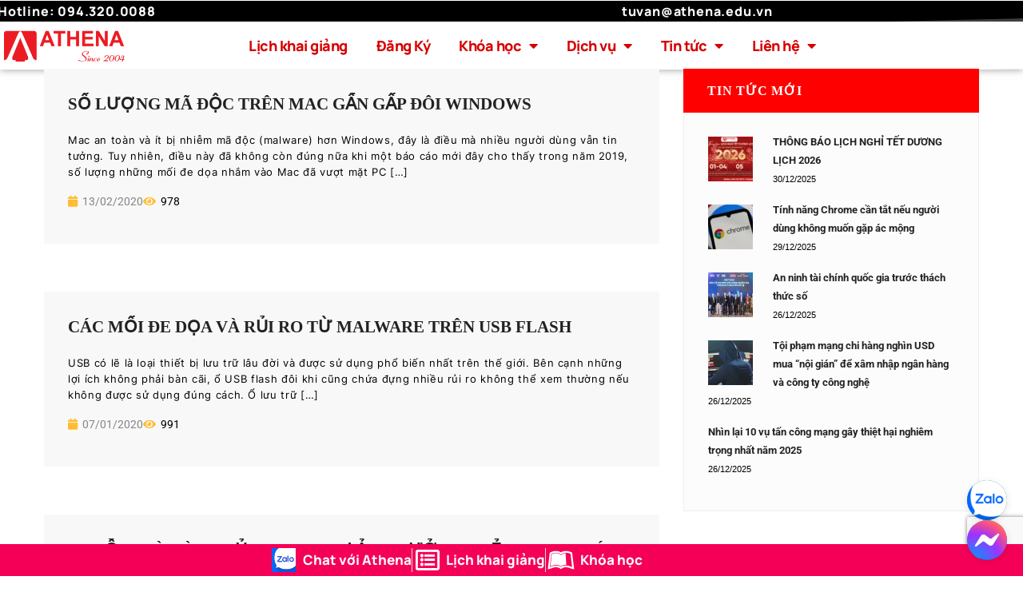

--- FILE ---
content_type: text/html; charset=UTF-8
request_url: https://athena.edu.vn/tag/malware/
body_size: 32549
content:
<!DOCTYPE html>
<html lang="vi" prefix="og: https://ogp.me/ns#">
<head>
	<meta charset="UTF-8">
	<meta name="viewport" content="width=device-width, initial-scale=1.0, viewport-fit=cover" />		<meta charset="UTF-8"/>

<meta name="viewport" content="width=device-width, initial-scale=1, maximum-scale=1">







<!--[if lt IE 9]>
<script src="https://oss.maxcdn.com/html5shiv/3.7.2/html5shiv.min.js"></script>
<script src="https://oss.maxcdn.com/respond/1.4.2/respond.min.js"></script>
<script src="http://css3-mediaqueries-js.googlecode.com/svn/trunk/css3-mediaqueries.js"></script>
<![endif]-->
<!-- Tối ưu hóa công cụ tìm kiếm bởi Rank Math - https://rankmath.com/ -->
<title>malware - Trung tâm quản trị mạng và an ninh mạng quốc tế Athena</title>
<meta name="robots" content="follow, noindex"/>
<meta property="og:locale" content="vi_VN" />
<meta property="og:type" content="article" />
<meta property="og:title" content="malware - Trung tâm quản trị mạng và an ninh mạng quốc tế Athena" />
<meta property="og:url" content="https://athena.edu.vn/tag/malware/" />
<meta property="og:site_name" content="Trung tâm quản trị mạng và an ninh mạng quốc tế Athena" />
<meta property="article:publisher" content="https://www.facebook.com/daotaoAthena/" />
<meta property="fb:app_id" content="669143903783955" />
<meta property="og:image" content="https://athena.edu.vn/content/uploads/2018/12/vodothang-athena-1024x792.jpg" />
<meta property="og:image:secure_url" content="https://athena.edu.vn/content/uploads/2018/12/vodothang-athena-1024x792.jpg" />
<meta property="og:image:width" content="1024" />
<meta property="og:image:height" content="792" />
<meta property="og:image:type" content="image/jpeg" />
<meta name="twitter:card" content="summary_large_image" />
<meta name="twitter:title" content="malware - Trung tâm quản trị mạng và an ninh mạng quốc tế Athena" />
<meta name="twitter:image" content="https://athena.edu.vn/content/uploads/2018/12/vodothang-athena-1024x792.jpg" />
<meta name="twitter:label1" content="Bài viết" />
<meta name="twitter:data1" content="6" />
<script type="application/ld+json" class="rank-math-schema">{"@context":"https://schema.org","@graph":[{"@type":"Organization","@id":"https://athena.edu.vn/#organization","name":"Trung t\u00e2m qu\u1ea3n tr\u1ecb m\u1ea1ng v\u00e0 an ninh m\u1ea1ng qu\u1ed1c t\u1ebf Athena","url":"https://athena.edu.vn","sameAs":["https://www.facebook.com/daotaoAthena/"],"email":"tuvan@athena.edu.vn","logo":{"@type":"ImageObject","@id":"https://athena.edu.vn/#logo","url":"https://athena.edu.vn/wp-content/uploads/2020/09/Avatar_circle.png","contentUrl":"https://athena.edu.vn/wp-content/uploads/2020/09/Avatar_circle.png","caption":"Trung t\u00e2m qu\u1ea3n tr\u1ecb m\u1ea1ng v\u00e0 an ninh m\u1ea1ng qu\u1ed1c t\u1ebf Athena","inLanguage":"vi","width":"1788","height":"1788"}},{"@type":"WebSite","@id":"https://athena.edu.vn/#website","url":"https://athena.edu.vn","name":"Trung t\u00e2m qu\u1ea3n tr\u1ecb m\u1ea1ng v\u00e0 an ninh m\u1ea1ng qu\u1ed1c t\u1ebf Athena","publisher":{"@id":"https://athena.edu.vn/#organization"},"inLanguage":"vi"},{"@type":"BreadcrumbList","@id":"https://athena.edu.vn/tag/malware/#breadcrumb","itemListElement":[{"@type":"ListItem","position":"1","item":{"@id":"https://athena.edu.vn","name":"Trang ch\u1ee7"}},{"@type":"ListItem","position":"2","item":{"@id":"https://athena.edu.vn/tag/malware/","name":"malware"}}]},{"@type":"CollectionPage","@id":"https://athena.edu.vn/tag/malware/#webpage","url":"https://athena.edu.vn/tag/malware/","name":"malware - Trung t\u00e2m qu\u1ea3n tr\u1ecb m\u1ea1ng v\u00e0 an ninh m\u1ea1ng qu\u1ed1c t\u1ebf Athena","isPartOf":{"@id":"https://athena.edu.vn/#website"},"inLanguage":"vi","breadcrumb":{"@id":"https://athena.edu.vn/tag/malware/#breadcrumb"}}]}</script>
<!-- /Plugin SEO WordPress Rank Math -->

<link rel='dns-prefetch' href='//use.fontawesome.com' />
<link rel='dns-prefetch' href='//fonts.googleapis.com' />
<link rel="alternate" type="application/rss+xml" title="Dòng thông tin Trung tâm quản trị mạng và an ninh mạng quốc tế Athena &raquo;" href="https://athena.edu.vn/feed/" />
<link rel="alternate" type="application/rss+xml" title="Trung tâm quản trị mạng và an ninh mạng quốc tế Athena &raquo; Dòng bình luận" href="https://athena.edu.vn/comments/feed/" />
<link rel="alternate" type="application/rss+xml" title="Dòng thông tin cho Thẻ Trung tâm quản trị mạng và an ninh mạng quốc tế Athena &raquo; malware" href="https://athena.edu.vn/tag/malware/feed/" />
		<!-- This site uses the Google Analytics by MonsterInsights plugin v9.11.1 - Using Analytics tracking - https://www.monsterinsights.com/ -->
		<!-- Note: MonsterInsights is not currently configured on this site. The site owner needs to authenticate with Google Analytics in the MonsterInsights settings panel. -->
					<!-- No tracking code set -->
				<!-- / Google Analytics by MonsterInsights -->
		<style id='wp-img-auto-sizes-contain-inline-css' type='text/css'>
img:is([sizes=auto i],[sizes^="auto," i]){contain-intrinsic-size:3000px 1500px}
/*# sourceURL=wp-img-auto-sizes-contain-inline-css */
</style>
<link rel='stylesheet' id='anwp-pg-styles-css' href='https://athena.edu.vn/content/plugins/anwp-post-grid-for-elementor/public/css/styles.min.css?ver=1.3.3' type='text/css' media='all' />
<style id='wp-emoji-styles-inline-css' type='text/css'>

	img.wp-smiley, img.emoji {
		display: inline !important;
		border: none !important;
		box-shadow: none !important;
		height: 1em !important;
		width: 1em !important;
		margin: 0 0.07em !important;
		vertical-align: -0.1em !important;
		background: none !important;
		padding: 0 !important;
	}
/*# sourceURL=wp-emoji-styles-inline-css */
</style>
<link rel='stylesheet' id='wp-block-library-css' href='https://athena.edu.vn/wp-includes/css/dist/block-library/style.min.css?ver=6.9' type='text/css' media='all' />
<style id='wp-block-library-theme-inline-css' type='text/css'>
.wp-block-audio :where(figcaption){color:#555;font-size:13px;text-align:center}.is-dark-theme .wp-block-audio :where(figcaption){color:#ffffffa6}.wp-block-audio{margin:0 0 1em}.wp-block-code{border:1px solid #ccc;border-radius:4px;font-family:Menlo,Consolas,monaco,monospace;padding:.8em 1em}.wp-block-embed :where(figcaption){color:#555;font-size:13px;text-align:center}.is-dark-theme .wp-block-embed :where(figcaption){color:#ffffffa6}.wp-block-embed{margin:0 0 1em}.blocks-gallery-caption{color:#555;font-size:13px;text-align:center}.is-dark-theme .blocks-gallery-caption{color:#ffffffa6}:root :where(.wp-block-image figcaption){color:#555;font-size:13px;text-align:center}.is-dark-theme :root :where(.wp-block-image figcaption){color:#ffffffa6}.wp-block-image{margin:0 0 1em}.wp-block-pullquote{border-bottom:4px solid;border-top:4px solid;color:currentColor;margin-bottom:1.75em}.wp-block-pullquote :where(cite),.wp-block-pullquote :where(footer),.wp-block-pullquote__citation{color:currentColor;font-size:.8125em;font-style:normal;text-transform:uppercase}.wp-block-quote{border-left:.25em solid;margin:0 0 1.75em;padding-left:1em}.wp-block-quote cite,.wp-block-quote footer{color:currentColor;font-size:.8125em;font-style:normal;position:relative}.wp-block-quote:where(.has-text-align-right){border-left:none;border-right:.25em solid;padding-left:0;padding-right:1em}.wp-block-quote:where(.has-text-align-center){border:none;padding-left:0}.wp-block-quote.is-large,.wp-block-quote.is-style-large,.wp-block-quote:where(.is-style-plain){border:none}.wp-block-search .wp-block-search__label{font-weight:700}.wp-block-search__button{border:1px solid #ccc;padding:.375em .625em}:where(.wp-block-group.has-background){padding:1.25em 2.375em}.wp-block-separator.has-css-opacity{opacity:.4}.wp-block-separator{border:none;border-bottom:2px solid;margin-left:auto;margin-right:auto}.wp-block-separator.has-alpha-channel-opacity{opacity:1}.wp-block-separator:not(.is-style-wide):not(.is-style-dots){width:100px}.wp-block-separator.has-background:not(.is-style-dots){border-bottom:none;height:1px}.wp-block-separator.has-background:not(.is-style-wide):not(.is-style-dots){height:2px}.wp-block-table{margin:0 0 1em}.wp-block-table td,.wp-block-table th{word-break:normal}.wp-block-table :where(figcaption){color:#555;font-size:13px;text-align:center}.is-dark-theme .wp-block-table :where(figcaption){color:#ffffffa6}.wp-block-video :where(figcaption){color:#555;font-size:13px;text-align:center}.is-dark-theme .wp-block-video :where(figcaption){color:#ffffffa6}.wp-block-video{margin:0 0 1em}:root :where(.wp-block-template-part.has-background){margin-bottom:0;margin-top:0;padding:1.25em 2.375em}
/*# sourceURL=/wp-includes/css/dist/block-library/theme.min.css */
</style>
<style id='classic-theme-styles-inline-css' type='text/css'>
/*! This file is auto-generated */
.wp-block-button__link{color:#fff;background-color:#32373c;border-radius:9999px;box-shadow:none;text-decoration:none;padding:calc(.667em + 2px) calc(1.333em + 2px);font-size:1.125em}.wp-block-file__button{background:#32373c;color:#fff;text-decoration:none}
/*# sourceURL=/wp-includes/css/classic-themes.min.css */
</style>
<link rel='stylesheet' id='wpzoom-social-icons-block-style-css' href='https://athena.edu.vn/content/plugins/social-icons-widget-by-wpzoom/block/dist/style-wpzoom-social-icons.css?ver=4.5.4' type='text/css' media='all' />
<style id='filebird-block-filebird-gallery-style-inline-css' type='text/css'>
ul.filebird-block-filebird-gallery{margin:auto!important;padding:0!important;width:100%}ul.filebird-block-filebird-gallery.layout-grid{display:grid;grid-gap:20px;align-items:stretch;grid-template-columns:repeat(var(--columns),1fr);justify-items:stretch}ul.filebird-block-filebird-gallery.layout-grid li img{border:1px solid #ccc;box-shadow:2px 2px 6px 0 rgba(0,0,0,.3);height:100%;max-width:100%;-o-object-fit:cover;object-fit:cover;width:100%}ul.filebird-block-filebird-gallery.layout-masonry{-moz-column-count:var(--columns);-moz-column-gap:var(--space);column-gap:var(--space);-moz-column-width:var(--min-width);columns:var(--min-width) var(--columns);display:block;overflow:auto}ul.filebird-block-filebird-gallery.layout-masonry li{margin-bottom:var(--space)}ul.filebird-block-filebird-gallery li{list-style:none}ul.filebird-block-filebird-gallery li figure{height:100%;margin:0;padding:0;position:relative;width:100%}ul.filebird-block-filebird-gallery li figure figcaption{background:linear-gradient(0deg,rgba(0,0,0,.7),rgba(0,0,0,.3) 70%,transparent);bottom:0;box-sizing:border-box;color:#fff;font-size:.8em;margin:0;max-height:100%;overflow:auto;padding:3em .77em .7em;position:absolute;text-align:center;width:100%;z-index:2}ul.filebird-block-filebird-gallery li figure figcaption a{color:inherit}

/*# sourceURL=https://athena.edu.vn/content/plugins/filebird/blocks/filebird-gallery/build/style-index.css */
</style>
<style id='global-styles-inline-css' type='text/css'>
:root{--wp--preset--aspect-ratio--square: 1;--wp--preset--aspect-ratio--4-3: 4/3;--wp--preset--aspect-ratio--3-4: 3/4;--wp--preset--aspect-ratio--3-2: 3/2;--wp--preset--aspect-ratio--2-3: 2/3;--wp--preset--aspect-ratio--16-9: 16/9;--wp--preset--aspect-ratio--9-16: 9/16;--wp--preset--color--black: #000000;--wp--preset--color--cyan-bluish-gray: #abb8c3;--wp--preset--color--white: #ffffff;--wp--preset--color--pale-pink: #f78da7;--wp--preset--color--vivid-red: #cf2e2e;--wp--preset--color--luminous-vivid-orange: #ff6900;--wp--preset--color--luminous-vivid-amber: #fcb900;--wp--preset--color--light-green-cyan: #7bdcb5;--wp--preset--color--vivid-green-cyan: #00d084;--wp--preset--color--pale-cyan-blue: #8ed1fc;--wp--preset--color--vivid-cyan-blue: #0693e3;--wp--preset--color--vivid-purple: #9b51e0;--wp--preset--gradient--vivid-cyan-blue-to-vivid-purple: linear-gradient(135deg,rgb(6,147,227) 0%,rgb(155,81,224) 100%);--wp--preset--gradient--light-green-cyan-to-vivid-green-cyan: linear-gradient(135deg,rgb(122,220,180) 0%,rgb(0,208,130) 100%);--wp--preset--gradient--luminous-vivid-amber-to-luminous-vivid-orange: linear-gradient(135deg,rgb(252,185,0) 0%,rgb(255,105,0) 100%);--wp--preset--gradient--luminous-vivid-orange-to-vivid-red: linear-gradient(135deg,rgb(255,105,0) 0%,rgb(207,46,46) 100%);--wp--preset--gradient--very-light-gray-to-cyan-bluish-gray: linear-gradient(135deg,rgb(238,238,238) 0%,rgb(169,184,195) 100%);--wp--preset--gradient--cool-to-warm-spectrum: linear-gradient(135deg,rgb(74,234,220) 0%,rgb(151,120,209) 20%,rgb(207,42,186) 40%,rgb(238,44,130) 60%,rgb(251,105,98) 80%,rgb(254,248,76) 100%);--wp--preset--gradient--blush-light-purple: linear-gradient(135deg,rgb(255,206,236) 0%,rgb(152,150,240) 100%);--wp--preset--gradient--blush-bordeaux: linear-gradient(135deg,rgb(254,205,165) 0%,rgb(254,45,45) 50%,rgb(107,0,62) 100%);--wp--preset--gradient--luminous-dusk: linear-gradient(135deg,rgb(255,203,112) 0%,rgb(199,81,192) 50%,rgb(65,88,208) 100%);--wp--preset--gradient--pale-ocean: linear-gradient(135deg,rgb(255,245,203) 0%,rgb(182,227,212) 50%,rgb(51,167,181) 100%);--wp--preset--gradient--electric-grass: linear-gradient(135deg,rgb(202,248,128) 0%,rgb(113,206,126) 100%);--wp--preset--gradient--midnight: linear-gradient(135deg,rgb(2,3,129) 0%,rgb(40,116,252) 100%);--wp--preset--font-size--small: 13px;--wp--preset--font-size--medium: 20px;--wp--preset--font-size--large: 36px;--wp--preset--font-size--x-large: 42px;--wp--preset--spacing--20: 0.44rem;--wp--preset--spacing--30: 0.67rem;--wp--preset--spacing--40: 1rem;--wp--preset--spacing--50: 1.5rem;--wp--preset--spacing--60: 2.25rem;--wp--preset--spacing--70: 3.38rem;--wp--preset--spacing--80: 5.06rem;--wp--preset--shadow--natural: 6px 6px 9px rgba(0, 0, 0, 0.2);--wp--preset--shadow--deep: 12px 12px 50px rgba(0, 0, 0, 0.4);--wp--preset--shadow--sharp: 6px 6px 0px rgba(0, 0, 0, 0.2);--wp--preset--shadow--outlined: 6px 6px 0px -3px rgb(255, 255, 255), 6px 6px rgb(0, 0, 0);--wp--preset--shadow--crisp: 6px 6px 0px rgb(0, 0, 0);}:where(.is-layout-flex){gap: 0.5em;}:where(.is-layout-grid){gap: 0.5em;}body .is-layout-flex{display: flex;}.is-layout-flex{flex-wrap: wrap;align-items: center;}.is-layout-flex > :is(*, div){margin: 0;}body .is-layout-grid{display: grid;}.is-layout-grid > :is(*, div){margin: 0;}:where(.wp-block-columns.is-layout-flex){gap: 2em;}:where(.wp-block-columns.is-layout-grid){gap: 2em;}:where(.wp-block-post-template.is-layout-flex){gap: 1.25em;}:where(.wp-block-post-template.is-layout-grid){gap: 1.25em;}.has-black-color{color: var(--wp--preset--color--black) !important;}.has-cyan-bluish-gray-color{color: var(--wp--preset--color--cyan-bluish-gray) !important;}.has-white-color{color: var(--wp--preset--color--white) !important;}.has-pale-pink-color{color: var(--wp--preset--color--pale-pink) !important;}.has-vivid-red-color{color: var(--wp--preset--color--vivid-red) !important;}.has-luminous-vivid-orange-color{color: var(--wp--preset--color--luminous-vivid-orange) !important;}.has-luminous-vivid-amber-color{color: var(--wp--preset--color--luminous-vivid-amber) !important;}.has-light-green-cyan-color{color: var(--wp--preset--color--light-green-cyan) !important;}.has-vivid-green-cyan-color{color: var(--wp--preset--color--vivid-green-cyan) !important;}.has-pale-cyan-blue-color{color: var(--wp--preset--color--pale-cyan-blue) !important;}.has-vivid-cyan-blue-color{color: var(--wp--preset--color--vivid-cyan-blue) !important;}.has-vivid-purple-color{color: var(--wp--preset--color--vivid-purple) !important;}.has-black-background-color{background-color: var(--wp--preset--color--black) !important;}.has-cyan-bluish-gray-background-color{background-color: var(--wp--preset--color--cyan-bluish-gray) !important;}.has-white-background-color{background-color: var(--wp--preset--color--white) !important;}.has-pale-pink-background-color{background-color: var(--wp--preset--color--pale-pink) !important;}.has-vivid-red-background-color{background-color: var(--wp--preset--color--vivid-red) !important;}.has-luminous-vivid-orange-background-color{background-color: var(--wp--preset--color--luminous-vivid-orange) !important;}.has-luminous-vivid-amber-background-color{background-color: var(--wp--preset--color--luminous-vivid-amber) !important;}.has-light-green-cyan-background-color{background-color: var(--wp--preset--color--light-green-cyan) !important;}.has-vivid-green-cyan-background-color{background-color: var(--wp--preset--color--vivid-green-cyan) !important;}.has-pale-cyan-blue-background-color{background-color: var(--wp--preset--color--pale-cyan-blue) !important;}.has-vivid-cyan-blue-background-color{background-color: var(--wp--preset--color--vivid-cyan-blue) !important;}.has-vivid-purple-background-color{background-color: var(--wp--preset--color--vivid-purple) !important;}.has-black-border-color{border-color: var(--wp--preset--color--black) !important;}.has-cyan-bluish-gray-border-color{border-color: var(--wp--preset--color--cyan-bluish-gray) !important;}.has-white-border-color{border-color: var(--wp--preset--color--white) !important;}.has-pale-pink-border-color{border-color: var(--wp--preset--color--pale-pink) !important;}.has-vivid-red-border-color{border-color: var(--wp--preset--color--vivid-red) !important;}.has-luminous-vivid-orange-border-color{border-color: var(--wp--preset--color--luminous-vivid-orange) !important;}.has-luminous-vivid-amber-border-color{border-color: var(--wp--preset--color--luminous-vivid-amber) !important;}.has-light-green-cyan-border-color{border-color: var(--wp--preset--color--light-green-cyan) !important;}.has-vivid-green-cyan-border-color{border-color: var(--wp--preset--color--vivid-green-cyan) !important;}.has-pale-cyan-blue-border-color{border-color: var(--wp--preset--color--pale-cyan-blue) !important;}.has-vivid-cyan-blue-border-color{border-color: var(--wp--preset--color--vivid-cyan-blue) !important;}.has-vivid-purple-border-color{border-color: var(--wp--preset--color--vivid-purple) !important;}.has-vivid-cyan-blue-to-vivid-purple-gradient-background{background: var(--wp--preset--gradient--vivid-cyan-blue-to-vivid-purple) !important;}.has-light-green-cyan-to-vivid-green-cyan-gradient-background{background: var(--wp--preset--gradient--light-green-cyan-to-vivid-green-cyan) !important;}.has-luminous-vivid-amber-to-luminous-vivid-orange-gradient-background{background: var(--wp--preset--gradient--luminous-vivid-amber-to-luminous-vivid-orange) !important;}.has-luminous-vivid-orange-to-vivid-red-gradient-background{background: var(--wp--preset--gradient--luminous-vivid-orange-to-vivid-red) !important;}.has-very-light-gray-to-cyan-bluish-gray-gradient-background{background: var(--wp--preset--gradient--very-light-gray-to-cyan-bluish-gray) !important;}.has-cool-to-warm-spectrum-gradient-background{background: var(--wp--preset--gradient--cool-to-warm-spectrum) !important;}.has-blush-light-purple-gradient-background{background: var(--wp--preset--gradient--blush-light-purple) !important;}.has-blush-bordeaux-gradient-background{background: var(--wp--preset--gradient--blush-bordeaux) !important;}.has-luminous-dusk-gradient-background{background: var(--wp--preset--gradient--luminous-dusk) !important;}.has-pale-ocean-gradient-background{background: var(--wp--preset--gradient--pale-ocean) !important;}.has-electric-grass-gradient-background{background: var(--wp--preset--gradient--electric-grass) !important;}.has-midnight-gradient-background{background: var(--wp--preset--gradient--midnight) !important;}.has-small-font-size{font-size: var(--wp--preset--font-size--small) !important;}.has-medium-font-size{font-size: var(--wp--preset--font-size--medium) !important;}.has-large-font-size{font-size: var(--wp--preset--font-size--large) !important;}.has-x-large-font-size{font-size: var(--wp--preset--font-size--x-large) !important;}
:where(.wp-block-post-template.is-layout-flex){gap: 1.25em;}:where(.wp-block-post-template.is-layout-grid){gap: 1.25em;}
:where(.wp-block-term-template.is-layout-flex){gap: 1.25em;}:where(.wp-block-term-template.is-layout-grid){gap: 1.25em;}
:where(.wp-block-columns.is-layout-flex){gap: 2em;}:where(.wp-block-columns.is-layout-grid){gap: 2em;}
:root :where(.wp-block-pullquote){font-size: 1.5em;line-height: 1.6;}
/*# sourceURL=global-styles-inline-css */
</style>
<link rel='stylesheet' id='contact-form-7-css' href='https://athena.edu.vn/content/plugins/contact-form-7/includes/css/styles.css?ver=6.1.4' type='text/css' media='all' />
<link rel='stylesheet' id='jquery-ui-css-css' href='https://athena.edu.vn/content/plugins/custom-datepicker-nmr/css/jquery-ui.css?ver=6.9' type='text/css' media='all' />
<link rel='stylesheet' id='floating-chat-icons-style-css' href='https://athena.edu.vn/content/plugins/floating-chat-icons/style.css?ver=1.0' type='text/css' media='all' />
<link rel='stylesheet' id='image-hover-effects-css-css' href='https://athena.edu.vn/content/plugins/mega-addons-for-visual-composer/css/ihover.css?ver=6.9' type='text/css' media='all' />
<link rel='stylesheet' id='style-css-css' href='https://athena.edu.vn/content/plugins/mega-addons-for-visual-composer/css/style.css?ver=6.9' type='text/css' media='all' />
<link rel='stylesheet' id='font-awesome-latest-css' href='https://athena.edu.vn/content/plugins/mega-addons-for-visual-composer/css/font-awesome/css/all.css?ver=6.9' type='text/css' media='all' />
<link rel='stylesheet' id='ufw-style-css' href='https://athena.edu.vn/content/plugins/ultimate-floating-widgets/public/css/style.css?ver=3.0' type='text/css' media='all' />
<link rel='stylesheet' id='ufw-anim-css' href='https://athena.edu.vn/content/plugins/ultimate-floating-widgets/public/css/animate.min.css?ver=6.9' type='text/css' media='all' />
<link rel='stylesheet' id='ufw-fontawesome-css' href='https://use.fontawesome.com/releases/v6.7.2/css/all.css?ver=6.9' type='text/css' media='all' />
<link rel='stylesheet' id='woocommerce-layout-css' href='https://athena.edu.vn/content/plugins/woocommerce/assets/css/woocommerce-layout.css?ver=10.4.3' type='text/css' media='all' />
<link rel='stylesheet' id='woocommerce-smallscreen-css' href='https://athena.edu.vn/content/plugins/woocommerce/assets/css/woocommerce-smallscreen.css?ver=10.4.3' type='text/css' media='only screen and (max-width: 768px)' />
<link rel='stylesheet' id='woocommerce-general-css' href='https://athena.edu.vn/content/plugins/woocommerce/assets/css/woocommerce.css?ver=10.4.3' type='text/css' media='all' />
<style id='woocommerce-inline-inline-css' type='text/css'>
.woocommerce form .form-row .required { visibility: visible; }
/*# sourceURL=woocommerce-inline-inline-css */
</style>
<link rel='stylesheet' id='crp-style-grid-css' href='https://athena.edu.vn/content/plugins/contextual-related-posts/css/grid.min.css?ver=4.1.0' type='text/css' media='all' />
<style id='crp-style-grid-inline-css' type='text/css'>

			.crp_related.crp-grid ul li a.crp_link {
				grid-template-rows: 150px auto;
			}
			.crp_related.crp-grid ul {
				grid-template-columns: repeat(auto-fill, minmax(150px, 1fr));
			}
			
/*# sourceURL=crp-style-grid-inline-css */
</style>
<link rel='stylesheet' id='ywctm-frontend-css' href='https://athena.edu.vn/content/plugins/yith-woocommerce-catalog-mode/assets/css/frontend.min.css?ver=2.51.0' type='text/css' media='all' />
<style id='ywctm-frontend-inline-css' type='text/css'>
.widget.woocommerce.widget_shopping_cart{display: none !important}
/*# sourceURL=ywctm-frontend-inline-css */
</style>
<link rel='stylesheet' id='xmenu-menu-amination-css' href='https://athena.edu.vn/content/themes/academia/g5plus-framework/xmenu/assets/css/amination.css?ver=6.9' type='text/css' media='all' />
<link rel='stylesheet' id='elementor-frontend-css' href='https://athena.edu.vn/content/plugins/elementor/assets/css/frontend.min.css?ver=3.34.1' type='text/css' media='all' />
<link rel='stylesheet' id='widget-heading-css' href='https://athena.edu.vn/content/plugins/elementor/assets/css/widget-heading.min.css?ver=3.34.1' type='text/css' media='all' />
<link rel='stylesheet' id='widget-image-css' href='https://athena.edu.vn/content/plugins/elementor/assets/css/widget-image.min.css?ver=3.34.1' type='text/css' media='all' />
<link rel='stylesheet' id='e-sticky-css' href='https://athena.edu.vn/content/plugins/pro-elements/assets/css/modules/sticky.min.css?ver=3.34.0' type='text/css' media='all' />
<link rel='stylesheet' id='widget-nav-menu-css' href='https://athena.edu.vn/content/plugins/pro-elements/assets/css/widget-nav-menu.min.css?ver=3.34.0' type='text/css' media='all' />
<link rel='stylesheet' id='e-shapes-css' href='https://athena.edu.vn/content/plugins/elementor/assets/css/conditionals/shapes.min.css?ver=3.34.1' type='text/css' media='all' />
<link rel='stylesheet' id='widget-divider-css' href='https://athena.edu.vn/content/plugins/elementor/assets/css/widget-divider.min.css?ver=3.34.1' type='text/css' media='all' />
<link rel='stylesheet' id='widget-social-icons-css' href='https://athena.edu.vn/content/plugins/elementor/assets/css/widget-social-icons.min.css?ver=3.34.1' type='text/css' media='all' />
<link rel='stylesheet' id='e-apple-webkit-css' href='https://athena.edu.vn/content/plugins/elementor/assets/css/conditionals/apple-webkit.min.css?ver=3.34.1' type='text/css' media='all' />
<link rel='stylesheet' id='widget-icon-list-css' href='https://athena.edu.vn/content/plugins/elementor/assets/css/widget-icon-list.min.css?ver=3.34.1' type='text/css' media='all' />
<link rel='stylesheet' id='widget-icon-box-css' href='https://athena.edu.vn/content/plugins/elementor/assets/css/widget-icon-box.min.css?ver=3.34.1' type='text/css' media='all' />
<link rel='stylesheet' id='elementor-icons-css' href='https://athena.edu.vn/content/plugins/elementor/assets/lib/eicons/css/elementor-icons.min.css?ver=5.45.0' type='text/css' media='all' />
<link rel='stylesheet' id='elementor-post-10469-css' href='https://athena.edu.vn/content/uploads/elementor/css/post-10469.css?ver=1768499590' type='text/css' media='all' />
<link rel='stylesheet' id='elementor-post-10495-css' href='https://athena.edu.vn/content/uploads/elementor/css/post-10495.css?ver=1768499590' type='text/css' media='all' />
<link rel='stylesheet' id='elementor-post-10476-css' href='https://athena.edu.vn/content/uploads/elementor/css/post-10476.css?ver=1768499590' type='text/css' media='all' />
<link rel='stylesheet' id='wpzoom-social-icons-socicon-css' href='https://athena.edu.vn/content/plugins/social-icons-widget-by-wpzoom/assets/css/wpzoom-socicon.css?ver=1768499545' type='text/css' media='all' />
<link rel='stylesheet' id='wpzoom-social-icons-genericons-css' href='https://athena.edu.vn/content/plugins/social-icons-widget-by-wpzoom/assets/css/genericons.css?ver=1768499545' type='text/css' media='all' />
<link rel='stylesheet' id='wpzoom-social-icons-academicons-css' href='https://athena.edu.vn/content/plugins/social-icons-widget-by-wpzoom/assets/css/academicons.min.css?ver=1768499545' type='text/css' media='all' />
<link rel='stylesheet' id='wpzoom-social-icons-font-awesome-3-css' href='https://athena.edu.vn/content/plugins/social-icons-widget-by-wpzoom/assets/css/font-awesome-3.min.css?ver=1768499545' type='text/css' media='all' />
<link rel='stylesheet' id='dashicons-css' href='https://athena.edu.vn/wp-includes/css/dashicons.min.css?ver=6.9' type='text/css' media='all' />
<style id='dashicons-inline-css' type='text/css'>
[data-font="Dashicons"]:before {font-family: 'Dashicons' !important;content: attr(data-icon) !important;speak: none !important;font-weight: normal !important;font-variant: normal !important;text-transform: none !important;line-height: 1 !important;font-style: normal !important;-webkit-font-smoothing: antialiased !important;-moz-osx-font-smoothing: grayscale !important;}
/*# sourceURL=dashicons-inline-css */
</style>
<link rel='stylesheet' id='wpzoom-social-icons-styles-css' href='https://athena.edu.vn/content/plugins/social-icons-widget-by-wpzoom/assets/css/wpzoom-social-icons-styles.css?ver=1768499545' type='text/css' media='all' />
<link rel='stylesheet' id='font-awesome-css' href='https://athena.edu.vn/content/plugins/elementor/assets/lib/font-awesome/css/font-awesome.min.css?ver=4.7.0' type='text/css' media='all' />
<style id='font-awesome-inline-css' type='text/css'>
[data-font="FontAwesome"]:before {font-family: 'FontAwesome' !important;content: attr(data-icon) !important;speak: none !important;font-weight: normal !important;font-variant: normal !important;text-transform: none !important;line-height: 1 !important;font-style: normal !important;-webkit-font-smoothing: antialiased !important;-moz-osx-font-smoothing: grayscale !important;}
/*# sourceURL=font-awesome-inline-css */
</style>
<link rel='stylesheet' id='font-awesome-animation-css' href='https://athena.edu.vn/content/themes/academia/assets/plugins/fonts-awesome/css/font-awesome-animation.min.css?ver=6.9' type='text/css' media='all' />
<link rel='stylesheet' id='bootstrap-css' href='https://athena.edu.vn/content/themes/academia/assets/plugins/bootstrap/css/bootstrap.min.css?ver=3.4.1' type='text/css' media='all' />
<link rel='stylesheet' id='owl-carousel-css' href='https://athena.edu.vn/content/themes/academia/assets/plugins/owl-carousel/assets/owl.carousel.min.css?ver=2.3.4' type='text/css' media='all' />
<link rel='stylesheet' id='prettyPhoto-css' href='https://athena.edu.vn/content/themes/academia/assets/plugins/prettyPhoto/css/prettyPhoto.min.css?ver=6.9' type='text/css' media='all' />
<link rel='stylesheet' id='peffect-scrollbar-css' href='https://athena.edu.vn/content/themes/academia/assets/plugins/perfect-scrollbar/css/perfect-scrollbar.min.css?ver=6.9' type='text/css' media='all' />
<link rel='stylesheet' id='slick-css' href='https://athena.edu.vn/content/themes/academia/assets/plugins/slick/css/slick.min.css?ver=6.9' type='text/css' media='all' />
<link rel='stylesheet' id='g5plus-framework-style-css' href='https://athena.edu.vn/content/themes/academia/style.min.css?ver=6.9' type='text/css' media='all' />
<link rel='stylesheet' id='chld_thm_cfg_child-css' href='https://athena.edu.vn/content/themes/academia-child/style.css?ver=6.9' type='text/css' media='all' />
<link rel='stylesheet' id='redux-google-fonts-g5plus_academia_options-css' href='https://fonts.googleapis.com/css?family=Montserrat&#038;ver=1704792014' type='text/css' media='all' />
<link rel='preload' as='font'  id='wpzoom-social-icons-font-academicons-woff2-css' href='https://athena.edu.vn/content/plugins/social-icons-widget-by-wpzoom/assets/font/academicons.woff2?v=1.9.2'  type='font/woff2' crossorigin />
<link rel='preload' as='font'  id='wpzoom-social-icons-font-fontawesome-3-woff2-css' href='https://athena.edu.vn/content/plugins/social-icons-widget-by-wpzoom/assets/font/fontawesome-webfont.woff2?v=4.7.0'  type='font/woff2' crossorigin />
<link rel='preload' as='font'  id='wpzoom-social-icons-font-genericons-woff-css' href='https://athena.edu.vn/content/plugins/social-icons-widget-by-wpzoom/assets/font/Genericons.woff'  type='font/woff' crossorigin />
<link rel='preload' as='font'  id='wpzoom-social-icons-font-socicon-woff2-css' href='https://athena.edu.vn/content/plugins/social-icons-widget-by-wpzoom/assets/font/socicon.woff2?v=4.5.4'  type='font/woff2' crossorigin />
<link rel='stylesheet' id='elementor-gf-local-roboto-css' href='https://athena.edu.vn/content/uploads/elementor/google-fonts/css/roboto.css?ver=1742351555' type='text/css' media='all' />
<link rel='stylesheet' id='elementor-gf-local-robotoslab-css' href='https://athena.edu.vn/content/uploads/elementor/google-fonts/css/robotoslab.css?ver=1742351576' type='text/css' media='all' />
<link rel='stylesheet' id='elementor-gf-local-manrope-css' href='https://athena.edu.vn/content/uploads/elementor/google-fonts/css/manrope.css?ver=1742351583' type='text/css' media='all' />
<link rel='stylesheet' id='elementor-icons-shared-0-css' href='https://athena.edu.vn/content/plugins/elementor/assets/lib/font-awesome/css/fontawesome.min.css?ver=5.15.3' type='text/css' media='all' />
<link rel='stylesheet' id='elementor-icons-fa-solid-css' href='https://athena.edu.vn/content/plugins/elementor/assets/lib/font-awesome/css/solid.min.css?ver=5.15.3' type='text/css' media='all' />
<link rel='stylesheet' id='elementor-icons-fa-brands-css' href='https://athena.edu.vn/content/plugins/elementor/assets/lib/font-awesome/css/brands.min.css?ver=5.15.3' type='text/css' media='all' />
<link rel='stylesheet' id='elementor-icons-fa-regular-css' href='https://athena.edu.vn/content/plugins/elementor/assets/lib/font-awesome/css/regular.min.css?ver=5.15.3' type='text/css' media='all' />
<script type="text/javascript" src="https://athena.edu.vn/wp-includes/js/dist/hooks.min.js?ver=dd5603f07f9220ed27f1" id="wp-hooks-js"></script>
<script type="text/javascript" src="https://athena.edu.vn/wp-includes/js/jquery/jquery.min.js?ver=3.7.1" id="jquery-core-js"></script>
<script type="text/javascript" src="https://athena.edu.vn/wp-includes/js/jquery/jquery-migrate.min.js?ver=3.4.1" id="jquery-migrate-js"></script>
<script type="text/javascript" src="https://athena.edu.vn/wp-includes/js/jquery/ui/core.min.js?ver=1.13.3" id="jquery-ui-core-js"></script>
<script type="text/javascript" src="https://athena.edu.vn/wp-includes/js/jquery/ui/datepicker.min.js?ver=1.13.3" id="jquery-ui-datepicker-js"></script>
<script type="text/javascript" id="jquery-ui-datepicker-js-after">
/* <![CDATA[ */
jQuery(function(jQuery){jQuery.datepicker.setDefaults({"closeText":"\u0110\u00f3ng","currentText":"H\u00f4m nay","monthNames":["Th\u00e1ng 1","Th\u00e1ng 2","Th\u00e1ng 3","Th\u00e1ng 4","Th\u00e1ng 5","Th\u00e1ng 6","Th\u00e1ng 7","Th\u00e1ng 8","Th\u00e1ng 9","Th\u00e1ng 10","Th\u00e1ng m\u01b0\u1eddi m\u1ed9t","Th\u00e1ng 12"],"monthNamesShort":["Th1","Th2","Th3","Th4","Th5","Th6","Th7","Th8","Th9","Th10","Th11","Th12"],"nextText":"Ti\u1ebfp theo","prevText":"Quay l\u1ea1i","dayNames":["Ch\u1ee7 Nh\u1eadt","Th\u1ee9 Hai","Th\u1ee9 Ba","Th\u1ee9 T\u01b0","Th\u1ee9 N\u0103m","Th\u1ee9 S\u00e1u","Th\u1ee9 B\u1ea3y"],"dayNamesShort":["CN","T2","T3","T4","T5","T6","T7"],"dayNamesMin":["C","H","B","T","N","S","B"],"dateFormat":"dd/mm/yy","firstDay":1,"isRTL":false});});
//# sourceURL=jquery-ui-datepicker-js-after
/* ]]> */
</script>
<script type="text/javascript" src="https://athena.edu.vn/content/plugins/custom-datepicker-nmr/js/nmr-datepicker.js?ver=6.9" id="nmr_datepicker-js"></script>
<script type="text/javascript" id="say-what-js-js-extra">
/* <![CDATA[ */
var say_what_data = {"replacements":[]};
//# sourceURL=say-what-js-js-extra
/* ]]> */
</script>
<script type="text/javascript" src="https://athena.edu.vn/content/plugins/say-what/assets/build/frontend.js?ver=fd31684c45e4d85aeb4e" id="say-what-js-js"></script>
<script type="text/javascript" src="https://athena.edu.vn/content/plugins/ultimate-floating-widgets/public/js/script.js?ver=3.0" id="ufw-script-js"></script>
<script type="text/javascript" src="https://athena.edu.vn/content/plugins/woocommerce/assets/js/jquery-blockui/jquery.blockUI.min.js?ver=2.7.0-wc.10.4.3" id="wc-jquery-blockui-js" data-wp-strategy="defer"></script>
<script type="text/javascript" id="wc-add-to-cart-js-extra">
/* <![CDATA[ */
var wc_add_to_cart_params = {"ajax_url":"/wp-admin/admin-ajax.php","wc_ajax_url":"/?wc-ajax=%%endpoint%%","i18n_view_cart":"Xem gi\u1ecf h\u00e0ng","cart_url":null,"is_cart":"","cart_redirect_after_add":"yes"};
//# sourceURL=wc-add-to-cart-js-extra
/* ]]> */
</script>
<script type="text/javascript" src="https://athena.edu.vn/content/plugins/woocommerce/assets/js/frontend/add-to-cart.min.js?ver=10.4.3" id="wc-add-to-cart-js" data-wp-strategy="defer"></script>
<script type="text/javascript" src="https://athena.edu.vn/content/plugins/woocommerce/assets/js/js-cookie/js.cookie.min.js?ver=2.1.4-wc.10.4.3" id="wc-js-cookie-js" defer="defer" data-wp-strategy="defer"></script>
<script type="text/javascript" id="woocommerce-js-extra">
/* <![CDATA[ */
var woocommerce_params = {"ajax_url":"/wp-admin/admin-ajax.php","wc_ajax_url":"/?wc-ajax=%%endpoint%%","i18n_password_show":"Hi\u1ec3n th\u1ecb m\u1eadt kh\u1ea9u","i18n_password_hide":"\u1ea8n m\u1eadt kh\u1ea9u"};
//# sourceURL=woocommerce-js-extra
/* ]]> */
</script>
<script type="text/javascript" src="https://athena.edu.vn/content/plugins/woocommerce/assets/js/frontend/woocommerce.min.js?ver=10.4.3" id="woocommerce-js" defer="defer" data-wp-strategy="defer"></script>
<script type="text/javascript" src="https://athena.edu.vn/content/plugins/js_composer/assets/js/vendors/woocommerce-add-to-cart.js?ver=6.6.0" id="vc_woocommerce-add-to-cart-js-js"></script>
<link rel="https://api.w.org/" href="https://athena.edu.vn/wp-json/" /><link rel="alternate" title="JSON" type="application/json" href="https://athena.edu.vn/wp-json/wp/v2/tags/454" /><link rel="EditURI" type="application/rsd+xml" title="RSD" href="https://athena.edu.vn/xmlrpc.php?rsd" />
<meta name="generator" content="WordPress 6.9" />
<!-- Global site tag (gtag.js) - Google Analytics -->
<script async src="https://www.googletagmanager.com/gtag/js?id=UA-54877683-1"></script>
<script>
  window.dataLayer = window.dataLayer || [];
  function gtag(){dataLayer.push(arguments);}
  gtag('js', new Date());

  gtag('config', 'UA-54877683-1');
</script>

<script type="application/ld+json">{
	"@context": "https://schema.org/",
  	"@type": "LocalBusiness",
"@id":"https://athena.edu.vn/",
	"url": "https://athena.edu.vn/",
	"logo": "https://athena.edu.vn/wp-content/uploads/2020/09/Athena-Logo-Truoc_sau.png",
    "image":"https://athena.edu.vn/wp-content/uploads/2020/09/Athena-Logo-Truoc_sau.png",
    "priceRange":"70$ - 1100$",
	"hasMap": "https://g.page/trungtamAthena",	
	"email": "mailto:tuvan@athena.edu.vn",
    "founder": "Vo Do Thang",
  	"address": {
    	"@type": "PostalAddress",
    	"addressLocality": "Quận 1",
        "addressCountry": "VIỆT NAM",
    	"addressRegion": "Hồ Chí Minh",
    	"postalCode":"700000",
    	"streetAddress": "45 Đinh Tiên Hoàng, Phường Bến Nghé, Quận 1, Hồ Chí Minh 700000"
  	},
  	"description": "Trung tâm đào tạo công nghệ thông tin, quản trị mạng, an ninh mạng",
	"name": "Athena",
  	"telephone": "0943-230-099",
  	"openingHoursSpecification": [
  {
    "@type": "OpeningHoursSpecification",
    "dayOfWeek": [
      "Monday",
      "Tuesday",
      "Wednesday",
      "Thursday",
      "Friday", 
	  "Saturday"
    ],
    "opens": "08:30",
    "closes": "20:00"
  }
],
  	"geo": {
    	"@type": "GeoCoordinates",
   	"latitude": "10.7807667",
    	"longitude": "106.7018488"
 		}, 			
         "potentialAction": {
    "@type": "ReserveAction",
    "target": {
      "@type": "EntryPoint",
      "urlTemplate": "https://athena.edu.vn/dang-ky-hoc-truc-tuyen/",
      "inLanguage": "vn",
      "actionPlatform": [
        "http://schema.org/DesktopWebPlatform",
        "http://schema.org/IOSPlatform",
        "http://schema.org/AndroidPlatform"
      ]
    },
    "result": {
      "@type": "Reservation",
      "name": "đăng kí"
    }
  },
 
  	"sameAs" : [ "https://www.facebook.com/daotaoAthena/",
    	"https://www.youtube.com/trungtamAthena",
		"https://www.pinterest.co.uk/trungtamAthena/",
        "https://gettr.com/user/athena2004"]
	}</script>
	<script type="application/ld+json">{
  "@context": "http://schema.org",
  "@type": "Person",
  "name": "Vo Do Thang",
  "jobTitle": "CEO",
  "image" : "https://athena.edu.vn/wp-content/uploads/2016/09/giam-doc-athena-1.jpg",
   "worksFor" : "Athena",
  "url": "https://athena.edu.vn/",
"sameAs":["https://www.facebook.com/vodothang",
"https://www.youtube.com/channel/UCvM21GPRjl0eSXo1wPopdFg"], 
"AlumniOf" : [ "Trường Trung học phổ thông Võ Thị Sáu",
"HO CHI MINH CITY UNIVERSITY OF TECHNOLOGY" ],
"address": {
  "@type": "PostalAddress",
    "addressLocality": "Ho Chi Minh",
    "addressRegion": "vietnam"
	 }}</script>

<meta name="google-site-verification" content="P9VpCxUJEjfzrSjwTA7X7ZRFYhAUr0DTbl7qL0-ErzQ" />
<meta name="facebook-domain-verification" content="4i67wgj4cl0v03f6jbtk8q0ezfkbuc" />        <script language="JavaScript" type="text/javascript"> <!-- var url = self.location.href; var p = url.indexOf("?"); var str = url; var parameter = str.slice(p); if (p >= 1 &amp;&amp; parameter.indexOf("p") != 1 &amp;&amp; parameter.indexOf("s") != 1) url = str.slice(0,p); self.location.replace(url); //--> </script>
    <style id="g5plus_custom_style" type="text/css"></style><style type="text/css">
                     /*header*/
@media screen and (min-width: 992px){
.x-nav-menu .x-menu-item {
margin-left: 20px!important;
}
}

header.main-header .header-nav-wrapper {
    background-color:#1a1a1a;
}

.x-menu-text {
    color:#ffffff;
}

.main-header .fa {
    color:#ffffff;
}

.main-header .x-caret{
    color:#ffffff;
}

.widget_shopping_cart_icon{
    color:#ffffff;
}

#top-left-bar-a:hover{
    color:black;
}

#phuong-thuc-hoc{
    font-size: 14px;
    letter-spacing: 0.1em;
    color: #000;
    border: 2px solid black;
}

/*product listing*/
.product-listing.woocommerce .product-name {
    padding-right:0px;
}

.product-listing.woocommerce .product-info {
    padding: 10px 0 0 0;
}

.product-listing.woocommerce .course-meta {
    margin-bottom:25px;
}

.product-listing.woocommerce.product-slider .product-item-wrap {
    padding: 0 0 20px 0;
}

.product-listing.woocommerce.product-slider .owl-dots{
    margin-bottom:20px;
}

.product-listing.woocommerce.product-slider .owl-dots .owl-dot {
    width: 10px;
    height: 10px;
}

.woocommerce div.product span.price, .woocommerce div.product p.price, .woocommerce div.product td.price {

    display:block;
    position:static;
    margin-top:-5px;
    margin-bottom:10px;
}
.product-listing.woocommerce .excerpt{
    max-height: fit-content;
}
/*Contact form*/
#cf7-left {
    width: 47%;
    float: left;
    margin-right:6%;
}
 
#cf7-right {
    width: 47%;
    float: left;
}
 
.clearfix:after {
    content:"\0020";
    display:block;
    height:0;
    clear:both;
    visibility:hidden;
    overflow:hidden;
    margin-bottom:10px;
}
 
.clearfix {
    display:block;
}

.wpcf7 input{
  display: inline-block;
  border: 2px solid #ccc;
  border-radius: 10px;
  max-width: 100%;
}

.wpcf7-textarea{
  display: inline-block;
  border: 2px solid #ccc;
  border-radius: 10px;
  max-width: 100%;
}

/*hide post meta*/

.post-entry-meta {
    visibility:visible;
}

/*
.entry-meta-view {
    visibility:visible;
}*/

.entry-meta-author{
    display:none!important;
}

.event-author{
    display:none;
}

.event-comment{
    display:none;
}

.entry-meta-date {
    float:left;
}

/*footer nav*/
#menu-ve-athena a {
text-transform: none;
}

/*post carousel*/
/*
.owl-carousel .owl-stage {
    display: flex;
}

.owl-carousel .owl-item .post-item{
    width: auto;
    height: 100%;
}

.main-recent-posts .post-content{
    background-color:#eeee22;
}
*/

/*Remove background red color*/
.p-bg-rgba{
    background-color:transparent;
}

/*Product action priority*/
.product-listing.woocommerce .product-actions{
    z-index:0;
}

/*Bold text*/
.woocommerce-Price-amount{
    font-weight:700;
}

.button-view-more {
    font-weight:600;
}

/*Single Post*/
.single-post-inner
{
    margin-top:20px;
}

.single-post-inner .entry-thumbnail-wrap{
    display:none;
}

.single-post-inner .entry-post-title{
    font-size:28px;
}

/*Single Product Page*/
.single-product-wrap {
    margin-top:10px;
    margin-bottom:0px;
}                </style>	<noscript><style>.woocommerce-product-gallery{ opacity: 1 !important; }</style></noscript>
	<meta name="generator" content="Elementor 3.34.1; features: additional_custom_breakpoints; settings: css_print_method-external, google_font-enabled, font_display-auto">
			<style>
				.e-con.e-parent:nth-of-type(n+4):not(.e-lazyloaded):not(.e-no-lazyload),
				.e-con.e-parent:nth-of-type(n+4):not(.e-lazyloaded):not(.e-no-lazyload) * {
					background-image: none !important;
				}
				@media screen and (max-height: 1024px) {
					.e-con.e-parent:nth-of-type(n+3):not(.e-lazyloaded):not(.e-no-lazyload),
					.e-con.e-parent:nth-of-type(n+3):not(.e-lazyloaded):not(.e-no-lazyload) * {
						background-image: none !important;
					}
				}
				@media screen and (max-height: 640px) {
					.e-con.e-parent:nth-of-type(n+2):not(.e-lazyloaded):not(.e-no-lazyload),
					.e-con.e-parent:nth-of-type(n+2):not(.e-lazyloaded):not(.e-no-lazyload) * {
						background-image: none !important;
					}
				}
			</style>
			<meta name="generator" content="Powered by WPBakery Page Builder - drag and drop page builder for WordPress."/>
<link rel="icon" href="https://athena.edu.vn/content/uploads/2019/08/cropped-favico-1-32x32.png" sizes="32x32" />
<link rel="icon" href="https://athena.edu.vn/content/uploads/2019/08/cropped-favico-1-192x192.png" sizes="192x192" />
<link rel="apple-touch-icon" href="https://athena.edu.vn/content/uploads/2019/08/cropped-favico-1-180x180.png" />
<meta name="msapplication-TileImage" content="https://athena.edu.vn/content/uploads/2019/08/cropped-favico-1-270x270.png" />
<style>@font-face { font-family: 'Inter'; src: url('?#iefix') format('embedded-opentype'), url('https://athena.edu.vn/content/uploads/2022/03/Inter-VariableFont_slntwght.ttf') format('truetype'), url('') format('woff'), url('?#svgFontName') format('svg'); }
@font-face { font-family: 'Inter'; src: url('?#iefix') format('embedded-opentype'), url('https://athena.edu.vn/content/uploads/2022/03/Inter-VariableFont_slntwght.ttf') format('truetype'), url('') format('woff'), url('?#svgFontName') format('svg'); }
</style>		<style type="text/css" id="wp-custom-css">
			.site { background-color: #F5F7F8; }
div.product-info div.excerpt p
{
  display: block;
    max-height: 4em;
    overflow: hidden;
	font-family: inter;
}
div.product-info h3.product-name
{
	font-family: inter;
	font-display: block;
    height: 4em;
    overflow: hidden;weight: 700;
	display: block;
    height: 4em;
    overflow: hidden;
	letter-spacing: -0.5px
}

div.single-product-inner
{
	font-family: inter;
}
div.entry-content-wrap {
	font-family: inter;
}

form.wpcf7-form.init {
	font-family: manrope;
}
div.button-view-more
{
	font-family: manrope;
	font-weight: bold;
}
span.pd-right-20
{
	font-family: manrope;
	font-weight: bold;
}
span.woocommerce-Price-amount.amount
{
	font-family: manrope;
	font-weight: 900;
	letter-spacing: -0.5px
}
h3.product-name
{
	font-family: manrope;
	font-weight: 900;
}
div.elementor-element.elementor-element-a42bf5e.elementor-widget.elementor-widget-text-editor
{
	text-decoration: underline;
}
div.wpb_wrapper
{
		font-family: manrope;
}
h1#n2-ss-4item1.n2-font-0e4d56fba1ced23110312086749b59a2-hover.n2-ss-item-content.n2-ss-text.n2-ow
{
	font-family: manrope;
	font-weight: 900;
}
article#post-11136.clearfix.post-11136.post.type-post.status-publish.format-standard.has-post-thumbnail.hentry.category-tin-tuc-dao-tao h2 {
	line-height: 40px;
}
div.wp-block-button.wc-block-grid__product-add-to-cart
{
	display:none;
}
div#attachment_8924.wp-caption.alignnone
{
		display:none;
}
div#attachment_8933.wp-caption.alignnone
{
	line-height: 50px;
}
product_title.p-font.hd-block h1{
	font-size: 20px;
}

.fb_dialog.fb_dialog_advanced iframe{
    right: auto !important;
    left: 9rem;
    bottom: 8rem !important;
}
h3.elementor-post__title
{
  text-transform: none;
	font-style: manrope;
	letter-spacing: -0.5px
}
h3.elementor-image-box-title
{
	text-transform: none;
}
h3.elementor-image-box-title
{
	letter-spacing: -0.5px
		display: block;
    height: 3em;
    overflow: hidden;
}
div.product-info h3.product-name a{
	text-transform: none;
	font-weight: 700;
	letter-spacing: -0.5px
		color: blue;
}
nav.rank-math-breadcrumb a {
	color: red;
}
span.woocommerce-Price-amount.amount
{
	color: red;
}
div.wpb_text_column.wpb_content_element. div.wpb_wrapper p a strong {
	color: red; 
}

div.site-meta-single-product.col-md-4 div.summary-product.entry-summary div.meta span.if.p-bg span.woocommerce-Price-amount.amount
{
	color: white;
}
span.lb.p-bg-dark{
	font-family: manrope;
	font-weight: 700;
}
span.if.p-bg
{
	font-family: manrope;
	font-weight: 700;
}
button.single_add_to_cart_button.button.alt
{
	font-family: manrope;
	font-weight: 900;
}
.elementor-10544 .elementor-element.elementor-element-93282ff div.elementor-widget-container ul.elementor-icon-list-items li.elementor-icon-list-item a
{
		text-decoration: underline;
}

.product-listing.woocommerce .excerpt p {
	font-size: 13px;
}
.bt-tertiary {
    background-color: RED;
}
.p-bg-dark, .course-search.simple.style01 .title-wrap:before, .course-search.simple.style01 .title:after {
    background-color: RED;
}

.p-bg {
    background-color: RED;
}

body {
	color: black;
}


.s-color {
    color: red;
}

.product-listing.woocommerce .course-meta {
	color: black;
}
.primary-sidebar .widget .wp-block-group__inner-container > h2, .primary-sidebar .widget-title, .course-search.simple.style01:after, .course-search.simple.style02:after, .course-search.simple.style02 .title-wrap:before, .course-search.advance .keyword-wrap:before, .course-search.advance .keyword-wrap:after, .woocommerce div.product .woocommerce-tabs ul.tabs li.active:before, .widget_shopping_cart_icon > i.fa + span.total, .woocommerce nav.woocommerce-pagination ul li a.prev:hover, .woocommerce nav.woocommerce-pagination ul li a.prev:focus, .woocommerce nav.woocommerce-pagination ul li a.next:hover, .woocommerce nav.woocommerce-pagination ul li a.next:focus, .woocommerce input.button:hover, .woocommerce a.button.alt:hover, .woocommerce .cart-actions a.checkout-button:hover, .woocommerce input.button.alt:hover, .woocommerce #payment #place_order:hover, .product-quantity div.quantity .quantity-inner .btn-number:hover, .course-categories-sc ul.text li.magic-line {
    background-color: red;
}

#tribe-bar-views .tribe-bar-views-list .tribe-bar-views-option a, .search-form button[type="submit"], .wp-block-search button[type="submit"], .wc-block-product-search form button[type="submit"], .woocommerce input.button, .woocommerce a.button.alt, .woocommerce .cart-actions a.checkout-button, .woocommerce #payment #place_order, .woocommerce input.button.alt {
	color: white;
}

#tribe-bar-views .tribe-bar-views-list .tribe-bar-views-option a, .search-form button[type="submit"], .wp-block-search button[type="submit"], .wc-block-product-search form button[type="submit"], .woocommerce input.button, .woocommerce a.button.alt, .woocommerce .cart-actions a.checkout-button, .woocommerce #payment #place_order, .woocommerce input.button.alt {
	background-color: #000435;
}

.product-thumb, .shopping-cart-wrapper .widget_shopping_cart_content .cart_list_wrapper {
    border-bottom-color: red;
}		</style>
		<style type="text/css" title="dynamic-css" class="options-output">body{background-repeat:no-repeat;background-size:cover;background-attachment:fixed;background-position:center center;}.site-loading{background-color:#ffffff;}body{font-family:Tahoma,Geneva, sans-serif;line-height:24px;font-weight:400;font-style:normal;font-size:15px;}h1{font-family:Inter;line-height:36px;font-weight:700;font-style:normal;font-size:26px;}h2{font-family:Inter;line-height:31px;font-weight:700;font-style:normal;font-size:24px;}h3{font-family:Inter;line-height:32px;font-weight:700;font-style:normal;font-size:22px;}h4{font-family:Inter;line-height:23px;font-weight:700;font-style:normal;font-size:17px;}h5{font-family:Inter;line-height:17px;font-weight:700;font-style:normal;font-size:13px;}h6{font-family:Inter;line-height:15px;font-weight:700;font-style:normal;font-size:11px;}{font-family:Inter;}{font-family:Inter;}{font-family:Montserrat;}</style><noscript><style> .wpb_animate_when_almost_visible { opacity: 1; }</style></noscript></head>
<body class="archive tag tag-malware tag-454 wp-embed-responsive wp-theme-academia wp-child-theme-academia-child theme-academia woocommerce-no-js theme--academia footer-static header-3 chrome woocommerce wpb-js-composer js-comp-ver-6.6.0 vc_responsive elementor-page-11606 elementor-default elementor-kit-10469">
		<header data-elementor-type="header" data-elementor-id="10495" class="elementor elementor-10495 elementor-location-header" data-elementor-post-type="elementor_library">
					<section class="elementor-section elementor-top-section elementor-element elementor-element-97030fd elementor-section-full_width elementor-section-height-default elementor-section-height-default" data-id="97030fd" data-element_type="section">
						<div class="elementor-container elementor-column-gap-no">
					<div class="elementor-column elementor-col-100 elementor-top-column elementor-element elementor-element-ec31923" data-id="ec31923" data-element_type="column">
			<div class="elementor-widget-wrap elementor-element-populated">
						<div class="elementor-element elementor-element-6cac9d0 elementor-absolute elementor-widget elementor-widget-html" data-id="6cac9d0" data-element_type="widget" data-settings="{&quot;_position&quot;:&quot;absolute&quot;}" data-widget_type="html.default">
				<div class="elementor-widget-container">
					<style>
    .woocommerce #reviews #comments ol.commentlist li .comment-text p.meta time, .woocommerce div.product span.price, .woocommerce div.product p.price, .woocommerce div.product td.price, .checkout-message a, .product_meta, .woocommerce table.shop_table.cart.wishlist_table td.product-remove a.remove:hover:before, .shopping-cart-wrapper .widget_shopping_cart_content .cart_list_wrapper li .cart-right > span.quantity, .shopping-cart-wrapper .widget_shopping_cart_content .cart_list_wrapper p.total > span.amount, .cart_list_wrapper.sub-menu-dark li .cart-right > a.mini-cart-remove:hover, .single-product-info .content-icon-list ul li:before, .lesson-title .meta .badge.lecture, .lesson-title .meta .badge.seminar, .lesson-title .meta .badge.final, .lesson-title .meta .badge.end-of-course, .widget-course .course-item-wrap .course-info > a.course-title:hover, .woocommerce table.shop_table.cart .product-name a:hover, .course-cat-list .course-item .name a:hover, .course-categories-sc ul.text li a:hover, .course-categories-sc ul.text li a.active, .product-listing.woocommerce .product-name a:hover, .p-color-hover:hover, .widget.woocommerce .course-item-wrap .course-info > a.course-title:hover {
    color: red;
}

.bt-tertiary:hover.bt-bg, .bt-tertiary:hover.bt-3d {
    background-color: #00119b;}
    
.entry-content input[type="submit"] {
    background-color: red;
    
<link rel="stylesheet" href="https://maxcdn.bootstrapcdn.com/font-awesome/4.5.0/css/font-awesome.min.css">


}

.floating{
	position:fixed;
	width:60px;
	height:60px;
	bottom:40px;
	right:40px;
	color:#FFF;
	border-radius:50px;
	text-align:center;
       font-size:30px;
	box-shadow: 2px 2px 3px #999;
  z-index:100;
}

.float-button{
	margin-top:16px;
}
</style>





				</div>
				</div>
					</div>
		</div>
					</div>
		</section>
				<section class="elementor-section elementor-top-section elementor-element elementor-element-10892a0 elementor-hidden-tablet elementor-hidden-mobile elementor-section-boxed elementor-section-height-default elementor-section-height-default" data-id="10892a0" data-element_type="section" data-settings="{&quot;background_background&quot;:&quot;classic&quot;}">
						<div class="elementor-container elementor-column-gap-narrow">
					<div class="elementor-column elementor-col-50 elementor-top-column elementor-element elementor-element-e7bf66b" data-id="e7bf66b" data-element_type="column">
			<div class="elementor-widget-wrap elementor-element-populated">
						<div class="elementor-element elementor-element-7dd9634 elementor-widget elementor-widget-heading" data-id="7dd9634" data-element_type="widget" data-widget_type="heading.default">
				<div class="elementor-widget-container">
					<p class="elementor-heading-title elementor-size-default"><a href="tel:0943200088" target="_blank">Hotline: 094.320.0088</a></p>				</div>
				</div>
					</div>
		</div>
				<div class="elementor-column elementor-col-50 elementor-top-column elementor-element elementor-element-d28f9ef" data-id="d28f9ef" data-element_type="column">
			<div class="elementor-widget-wrap elementor-element-populated">
						<div class="elementor-element elementor-element-aafdbb8 elementor-widget elementor-widget-heading" data-id="aafdbb8" data-element_type="widget" data-widget_type="heading.default">
				<div class="elementor-widget-container">
					<p class="elementor-heading-title elementor-size-default"><a href="mailto:tuvan@athena.edu.vn" target="_blank">tuvan@athena.edu.vn</a></p>				</div>
				</div>
					</div>
		</div>
					</div>
		</section>
				<section class="elementor-section elementor-top-section elementor-element elementor-element-2dc5388 elementor-section-boxed elementor-section-height-default elementor-section-height-default" data-id="2dc5388" data-element_type="section" data-settings="{&quot;background_background&quot;:&quot;classic&quot;,&quot;shape_divider_bottom&quot;:&quot;opacity-tilt&quot;,&quot;sticky&quot;:&quot;top&quot;,&quot;sticky_on&quot;:[&quot;desktop&quot;,&quot;tablet&quot;,&quot;mobile&quot;],&quot;sticky_offset&quot;:0,&quot;sticky_effects_offset&quot;:0,&quot;sticky_anchor_link_offset&quot;:0}">
							<div class="elementor-background-overlay"></div>
						<div class="elementor-shape elementor-shape-bottom" aria-hidden="true" data-negative="false">
			<svg xmlns="http://www.w3.org/2000/svg" viewBox="0 0 2600 131.1" preserveAspectRatio="none">
	<path class="elementor-shape-fill" d="M0 0L2600 0 2600 69.1 0 0z"/>
	<path class="elementor-shape-fill" style="opacity:0.5" d="M0 0L2600 0 2600 69.1 0 69.1z"/>
	<path class="elementor-shape-fill" style="opacity:0.25" d="M2600 0L0 0 0 130.1 2600 69.1z"/>
</svg>		</div>
					<div class="elementor-container elementor-column-gap-narrow">
					<div class="elementor-column elementor-col-33 elementor-top-column elementor-element elementor-element-5beba8d" data-id="5beba8d" data-element_type="column">
			<div class="elementor-widget-wrap elementor-element-populated">
						<div class="elementor-element elementor-element-897d5df elementor-widget elementor-widget-image" data-id="897d5df" data-element_type="widget" data-widget_type="image.default">
				<div class="elementor-widget-container">
																<a href="http://athena.edu.vn">
							<img width="300" height="92" src="https://athena.edu.vn/content/uploads/2020/09/Athena-Logo-Truoc_sau-300x92.png" class="attachment-medium size-medium wp-image-4583" alt="" srcset="https://athena.edu.vn/content/uploads/2020/09/Athena-Logo-Truoc_sau-300x92.png 300w, https://athena.edu.vn/content/uploads/2020/09/Athena-Logo-Truoc_sau-768x235.png 768w, https://athena.edu.vn/content/uploads/2020/09/Athena-Logo-Truoc_sau-600x184.png 600w, https://athena.edu.vn/content/uploads/2020/09/Athena-Logo-Truoc_sau.png 889w" sizes="(max-width: 300px) 100vw, 300px" />								</a>
															</div>
				</div>
					</div>
		</div>
				<div class="elementor-column elementor-col-33 elementor-top-column elementor-element elementor-element-62dda20" data-id="62dda20" data-element_type="column">
			<div class="elementor-widget-wrap elementor-element-populated">
						<div class="elementor-element elementor-element-b553ba2 elementor-nav-menu--stretch elementor-nav-menu__align-center elementor-nav-menu--dropdown-tablet elementor-nav-menu__text-align-aside elementor-nav-menu--toggle elementor-nav-menu--burger elementor-widget elementor-widget-nav-menu" data-id="b553ba2" data-element_type="widget" data-settings="{&quot;full_width&quot;:&quot;stretch&quot;,&quot;sticky&quot;:&quot;top&quot;,&quot;layout&quot;:&quot;horizontal&quot;,&quot;submenu_icon&quot;:{&quot;value&quot;:&quot;&lt;i class=\&quot;fas fa-caret-down\&quot; aria-hidden=\&quot;true\&quot;&gt;&lt;\/i&gt;&quot;,&quot;library&quot;:&quot;fa-solid&quot;},&quot;toggle&quot;:&quot;burger&quot;,&quot;sticky_on&quot;:[&quot;desktop&quot;,&quot;tablet&quot;,&quot;mobile&quot;],&quot;sticky_offset&quot;:0,&quot;sticky_effects_offset&quot;:0,&quot;sticky_anchor_link_offset&quot;:0}" data-widget_type="nav-menu.default">
				<div class="elementor-widget-container">
								<nav aria-label="Menu" class="elementor-nav-menu--main elementor-nav-menu__container elementor-nav-menu--layout-horizontal e--pointer-underline e--animation-fade">
				<ul id="menu-1-b553ba2" class="elementor-nav-menu"><li class="menu-item menu-item-type-post_type menu-item-object-page menu-item-7404"><a target="_blank" href="https://athena.edu.vn/lich-khai-giang/" class="elementor-item">Lịch khai giảng</a></li>
<li class="menu-item menu-item-type-post_type menu-item-object-page menu-item-6501"><a target="_blank" href="https://athena.edu.vn/dang-ky-hoc-truc-tuyen/" class="elementor-item">Đăng Ký</a></li>
<li class="menu-item menu-item-type-post_type menu-item-object-page menu-item-has-children menu-item-7942"><a target="_blank" href="https://athena.edu.vn/khoa-hoc/" class="elementor-item">Khóa học</a>
<ul class="sub-menu elementor-nav-menu--dropdown">
	<li class="menu-item menu-item-type-custom menu-item-object-custom menu-item-7150"><a target="_blank" href="https://lms.athena.edu.vn" class="elementor-sub-item">Học Trực Tuyến</a></li>
	<li class="menu-item menu-item-type-taxonomy menu-item-object-product_cat menu-item-4221"><a target="_blank" href="https://athena.edu.vn/product-category/an-ninh-mang/" class="elementor-sub-item">An ninh mạng</a></li>
	<li class="menu-item menu-item-type-taxonomy menu-item-object-product_cat menu-item-4220"><a target="_blank" href="https://athena.edu.vn/product-category/quan-tri-mang/" class="elementor-sub-item">Quản trị mạng máy tính</a></li>
	<li class="menu-item menu-item-type-taxonomy menu-item-object-product_cat menu-item-6482"><a target="_blank" href="https://athena.edu.vn/product-category/quan-tri-he-thong-may-tinh/" class="elementor-sub-item">Quản trị hệ thống</a></li>
	<li class="menu-item menu-item-type-taxonomy menu-item-object-product_cat menu-item-11937"><a href="https://athena.edu.vn/product-category/khoa-hoc-cho-be/" class="elementor-sub-item">Khóa học cho bé</a></li>
	<li class="menu-item menu-item-type-taxonomy menu-item-object-product_cat menu-item-6545"><a target="_blank" href="https://athena.edu.vn/product-category/quan-tri-va-thiet-ke-website/" class="elementor-sub-item">Thiết kế và quản trị web</a></li>
	<li class="menu-item menu-item-type-taxonomy menu-item-object-product_cat menu-item-7943"><a target="_blank" href="https://athena.edu.vn/product-category/online-marketing/" class="elementor-sub-item">Online Marketing</a></li>
	<li class="menu-item menu-item-type-post_type menu-item-object-page menu-item-4187"><a target="_blank" href="https://athena.edu.vn/lo-trinh-dao-tao/" class="elementor-sub-item">Lộ trình đào tạo</a></li>
	<li class="menu-item menu-item-type-post_type menu-item-object-page menu-item-8517"><a target="_blank" href="https://athena.edu.vn/quy-trinh-thi-va-nhan-chung-chi/" class="elementor-sub-item">Quy trình thi và nhận chứng chỉ</a></li>
</ul>
</li>
<li class="menu-item menu-item-type-custom menu-item-object-custom menu-item-has-children menu-item-7049"><a target="_blank" href="https://athena.edu.vn/dich-vu/" class="elementor-item">Dịch vụ</a>
<ul class="sub-menu elementor-nav-menu--dropdown">
	<li class="menu-item menu-item-type-post_type menu-item-object-page menu-item-7052"><a target="_blank" href="https://athena.edu.vn/tu-van-an-ninh-mang/" class="elementor-sub-item">Tư vấn an ninh mạng</a></li>
	<li class="menu-item menu-item-type-post_type menu-item-object-page menu-item-7051"><a target="_blank" href="https://athena.edu.vn/cung-cap-nhan-su-it/" class="elementor-sub-item">Cung cấp nhân sự IT</a></li>
	<li class="menu-item menu-item-type-custom menu-item-object-custom menu-item-11097"><a href="https://athena.edu.vn/dich-vu-marketing-online-tron-goi/" class="elementor-sub-item">Cung cấp nhân sự marketing online</a></li>
	<li class="menu-item menu-item-type-custom menu-item-object-custom menu-item-11254"><a href="https://athena.edu.vn/dich-vu-cho-thue-nhan-su-it/" class="elementor-sub-item">Dịch vụ cho thuê nhân sự IT</a></li>
	<li class="menu-item menu-item-type-post_type menu-item-object-page menu-item-11957"><a href="https://athena.edu.vn/dich-vu-xoa-goi-y-tu-khoa-tim-kiem-google/" class="elementor-sub-item">Dịch vụ xóa gợi ý từ khóa tìm kiếm Google</a></li>
</ul>
</li>
<li class="menu-item menu-item-type-custom menu-item-object-custom menu-item-has-children menu-item-10635"><a href="https://athena.edu.vn/tin-tuc" class="elementor-item">Tin tức</a>
<ul class="sub-menu elementor-nav-menu--dropdown">
	<li class="menu-item menu-item-type-custom menu-item-object-custom menu-item-10632"><a target="_blank" href="https://athena.edu.vn/category/tin-tuc-dao-tao" class="elementor-sub-item">Tin tức đào tạo</a></li>
	<li class="menu-item menu-item-type-custom menu-item-object-custom menu-item-10633"><a target="_blank" href="https://athena.edu.vn/category/tin-tuc-cong-nghe" class="elementor-sub-item">Tin tức công nghệ</a></li>
	<li class="menu-item menu-item-type-custom menu-item-object-custom menu-item-10634"><a target="_blank" href="https://athena.edu.vn/tin-tuc-bao-mat" class="elementor-sub-item">Tin tức bảo mật</a></li>
	<li class="menu-item menu-item-type-taxonomy menu-item-object-category menu-item-11850"><a href="https://athena.edu.vn/category/uu-dai/" class="elementor-sub-item">Ưu đãi</a></li>
</ul>
</li>
<li class="menu-item menu-item-type-custom menu-item-object-custom menu-item-has-children menu-item-10589"><a target="_blank" href="https://athena.edu.vn/lien-he/" class="elementor-item">Liên hệ</a>
<ul class="sub-menu elementor-nav-menu--dropdown">
	<li class="menu-item menu-item-type-custom menu-item-object-custom menu-item-11633"><a href="https://athena.edu.vn/ve-athena/" class="elementor-sub-item">VỀ ATHENA</a></li>
</ul>
</li>
</ul>			</nav>
					<div class="elementor-menu-toggle" role="button" tabindex="0" aria-label="Menu Toggle" aria-expanded="false">
			<i aria-hidden="true" role="presentation" class="elementor-menu-toggle__icon--open eicon-menu-bar"></i><i aria-hidden="true" role="presentation" class="elementor-menu-toggle__icon--close eicon-close"></i>		</div>
					<nav class="elementor-nav-menu--dropdown elementor-nav-menu__container" aria-hidden="true">
				<ul id="menu-2-b553ba2" class="elementor-nav-menu"><li class="menu-item menu-item-type-post_type menu-item-object-page menu-item-7404"><a target="_blank" href="https://athena.edu.vn/lich-khai-giang/" class="elementor-item" tabindex="-1">Lịch khai giảng</a></li>
<li class="menu-item menu-item-type-post_type menu-item-object-page menu-item-6501"><a target="_blank" href="https://athena.edu.vn/dang-ky-hoc-truc-tuyen/" class="elementor-item" tabindex="-1">Đăng Ký</a></li>
<li class="menu-item menu-item-type-post_type menu-item-object-page menu-item-has-children menu-item-7942"><a target="_blank" href="https://athena.edu.vn/khoa-hoc/" class="elementor-item" tabindex="-1">Khóa học</a>
<ul class="sub-menu elementor-nav-menu--dropdown">
	<li class="menu-item menu-item-type-custom menu-item-object-custom menu-item-7150"><a target="_blank" href="https://lms.athena.edu.vn" class="elementor-sub-item" tabindex="-1">Học Trực Tuyến</a></li>
	<li class="menu-item menu-item-type-taxonomy menu-item-object-product_cat menu-item-4221"><a target="_blank" href="https://athena.edu.vn/product-category/an-ninh-mang/" class="elementor-sub-item" tabindex="-1">An ninh mạng</a></li>
	<li class="menu-item menu-item-type-taxonomy menu-item-object-product_cat menu-item-4220"><a target="_blank" href="https://athena.edu.vn/product-category/quan-tri-mang/" class="elementor-sub-item" tabindex="-1">Quản trị mạng máy tính</a></li>
	<li class="menu-item menu-item-type-taxonomy menu-item-object-product_cat menu-item-6482"><a target="_blank" href="https://athena.edu.vn/product-category/quan-tri-he-thong-may-tinh/" class="elementor-sub-item" tabindex="-1">Quản trị hệ thống</a></li>
	<li class="menu-item menu-item-type-taxonomy menu-item-object-product_cat menu-item-11937"><a href="https://athena.edu.vn/product-category/khoa-hoc-cho-be/" class="elementor-sub-item" tabindex="-1">Khóa học cho bé</a></li>
	<li class="menu-item menu-item-type-taxonomy menu-item-object-product_cat menu-item-6545"><a target="_blank" href="https://athena.edu.vn/product-category/quan-tri-va-thiet-ke-website/" class="elementor-sub-item" tabindex="-1">Thiết kế và quản trị web</a></li>
	<li class="menu-item menu-item-type-taxonomy menu-item-object-product_cat menu-item-7943"><a target="_blank" href="https://athena.edu.vn/product-category/online-marketing/" class="elementor-sub-item" tabindex="-1">Online Marketing</a></li>
	<li class="menu-item menu-item-type-post_type menu-item-object-page menu-item-4187"><a target="_blank" href="https://athena.edu.vn/lo-trinh-dao-tao/" class="elementor-sub-item" tabindex="-1">Lộ trình đào tạo</a></li>
	<li class="menu-item menu-item-type-post_type menu-item-object-page menu-item-8517"><a target="_blank" href="https://athena.edu.vn/quy-trinh-thi-va-nhan-chung-chi/" class="elementor-sub-item" tabindex="-1">Quy trình thi và nhận chứng chỉ</a></li>
</ul>
</li>
<li class="menu-item menu-item-type-custom menu-item-object-custom menu-item-has-children menu-item-7049"><a target="_blank" href="https://athena.edu.vn/dich-vu/" class="elementor-item" tabindex="-1">Dịch vụ</a>
<ul class="sub-menu elementor-nav-menu--dropdown">
	<li class="menu-item menu-item-type-post_type menu-item-object-page menu-item-7052"><a target="_blank" href="https://athena.edu.vn/tu-van-an-ninh-mang/" class="elementor-sub-item" tabindex="-1">Tư vấn an ninh mạng</a></li>
	<li class="menu-item menu-item-type-post_type menu-item-object-page menu-item-7051"><a target="_blank" href="https://athena.edu.vn/cung-cap-nhan-su-it/" class="elementor-sub-item" tabindex="-1">Cung cấp nhân sự IT</a></li>
	<li class="menu-item menu-item-type-custom menu-item-object-custom menu-item-11097"><a href="https://athena.edu.vn/dich-vu-marketing-online-tron-goi/" class="elementor-sub-item" tabindex="-1">Cung cấp nhân sự marketing online</a></li>
	<li class="menu-item menu-item-type-custom menu-item-object-custom menu-item-11254"><a href="https://athena.edu.vn/dich-vu-cho-thue-nhan-su-it/" class="elementor-sub-item" tabindex="-1">Dịch vụ cho thuê nhân sự IT</a></li>
	<li class="menu-item menu-item-type-post_type menu-item-object-page menu-item-11957"><a href="https://athena.edu.vn/dich-vu-xoa-goi-y-tu-khoa-tim-kiem-google/" class="elementor-sub-item" tabindex="-1">Dịch vụ xóa gợi ý từ khóa tìm kiếm Google</a></li>
</ul>
</li>
<li class="menu-item menu-item-type-custom menu-item-object-custom menu-item-has-children menu-item-10635"><a href="https://athena.edu.vn/tin-tuc" class="elementor-item" tabindex="-1">Tin tức</a>
<ul class="sub-menu elementor-nav-menu--dropdown">
	<li class="menu-item menu-item-type-custom menu-item-object-custom menu-item-10632"><a target="_blank" href="https://athena.edu.vn/category/tin-tuc-dao-tao" class="elementor-sub-item" tabindex="-1">Tin tức đào tạo</a></li>
	<li class="menu-item menu-item-type-custom menu-item-object-custom menu-item-10633"><a target="_blank" href="https://athena.edu.vn/category/tin-tuc-cong-nghe" class="elementor-sub-item" tabindex="-1">Tin tức công nghệ</a></li>
	<li class="menu-item menu-item-type-custom menu-item-object-custom menu-item-10634"><a target="_blank" href="https://athena.edu.vn/tin-tuc-bao-mat" class="elementor-sub-item" tabindex="-1">Tin tức bảo mật</a></li>
	<li class="menu-item menu-item-type-taxonomy menu-item-object-category menu-item-11850"><a href="https://athena.edu.vn/category/uu-dai/" class="elementor-sub-item" tabindex="-1">Ưu đãi</a></li>
</ul>
</li>
<li class="menu-item menu-item-type-custom menu-item-object-custom menu-item-has-children menu-item-10589"><a target="_blank" href="https://athena.edu.vn/lien-he/" class="elementor-item" tabindex="-1">Liên hệ</a>
<ul class="sub-menu elementor-nav-menu--dropdown">
	<li class="menu-item menu-item-type-custom menu-item-object-custom menu-item-11633"><a href="https://athena.edu.vn/ve-athena/" class="elementor-sub-item" tabindex="-1">VỀ ATHENA</a></li>
</ul>
</li>
</ul>			</nav>
						</div>
				</div>
					</div>
		</div>
				<div class="elementor-column elementor-col-33 elementor-top-column elementor-element elementor-element-37d697e" data-id="37d697e" data-element_type="column">
			<div class="elementor-widget-wrap elementor-element-populated">
						<div class="elementor-element elementor-element-c9f1c1f elementor-hidden-desktop elementor-tablet-align-center elementor-mobile-align-left elementor-widget elementor-widget-button" data-id="c9f1c1f" data-element_type="widget" data-widget_type="button.default">
				<div class="elementor-widget-container">
									<div class="elementor-button-wrapper">
					<a class="elementor-button elementor-button-link elementor-size-sm" href="tel:0943200088">
						<span class="elementor-button-content-wrapper">
						<span class="elementor-button-icon">
				<i aria-hidden="true" class="fas fa-phone-square-alt"></i>			</span>
									<span class="elementor-button-text">Hotline</span>
					</span>
					</a>
				</div>
								</div>
				</div>
					</div>
		</div>
					</div>
		</section>
				</header>
		<main class="site-content-archive">
			<div class="container clearfix">
						<div class="row clearfix">
										<div class="site-content-archive-inner col-md-8">
					<div class="blog-wrap layout-container list">
						<div class="blog-inner clearfix blog-style-list">
							
<article id="post-5499" class="clearfix post-5499 post type-post status-publish format-standard hentry category-tin-tuc-bao-mat category-tin-tuc-cong-nghe tag-ma-doc tag-mac tag-mac-book tag-mac-os tag-malware tag-phan-mem-doc-hai tag-virus tag-windows">
        <div class="entry-content-wrap">
        <h3 class="entry-post-title p-font">
            <a href="https://athena.edu.vn/so-luong-ma-doc-tren-mac-gan-gap-doi-windows/" rel="bookmark" title="Số lượng mã độc trên Mac gần gấp đôi Windows">Số lượng mã độc trên Mac gần gấp đôi Windows</a>
        </h3>
        <div class="entry-excerpt">
            <p>Mac an toàn và ít bị nhiễm mã độc (malware) hơn Windows, đây là điều mà nhiều người dùng vẫn tin tưởng. Tuy nhiên, điều này đã không còn đúng nữa khi một báo cáo mới đây cho thấy trong năm 2019, số lượng những mối đe dọa nhắm vào Mac đã vượt mặt PC [&hellip;]</p>
        </div>
        <div class="entry-post-meta-wrap">
            <ul class="entry-meta s-font">
    <li class="entry-meta-author">
        <i class="fa fa-user"></i>
        <a href="https://athena.edu.vn/author/admin/">admin</a>    </li>

        <li class="entry-meta-view">
        <i class="fa fa-eye"></i>
                    978            </li>
            <li class="entry-meta-date">
            <i class="fa fa-calendar"></i><a href="https://athena.edu.vn/so-luong-ma-doc-tren-mac-gan-gap-doi-windows/" rel="bookmark" title="Số lượng mã độc trên Mac gần gấp đôi Windows"> 13/02/2020 </a>
        </li>
        </ul>        </div>
    </div>
</article>



<article id="post-5244" class="clearfix post-5244 post type-post status-publish format-standard hentry category-tin-tuc-bao-mat tag-flash tag-malware tag-ransomware tag-tin-tuc-bao-mat tag-usb">
        <div class="entry-content-wrap">
        <h3 class="entry-post-title p-font">
            <a href="https://athena.edu.vn/cac-moi-de-doa-va-rui-ro-tu-malware-tren-usb-flash/" rel="bookmark" title="Các mối đe dọa và rủi ro từ malware trên USB Flash">Các mối đe dọa và rủi ro từ malware trên USB Flash</a>
        </h3>
        <div class="entry-excerpt">
            <p>USB có lẽ là loại thiết bị lưu trữ lâu đời và được sử dụng phổ biến nhất trên thế giới. Bên cạnh những lợi ích không phải bàn cãi, ổ USB flash đôi khi cũng chứa đựng nhiều rủi ro không thể xem thường nếu không được sử dụng đúng cách. Ổ lưu trữ [&hellip;]</p>
        </div>
        <div class="entry-post-meta-wrap">
            <ul class="entry-meta s-font">
    <li class="entry-meta-author">
        <i class="fa fa-user"></i>
        <a href="https://athena.edu.vn/author/admin/">admin</a>    </li>

        <li class="entry-meta-view">
        <i class="fa fa-eye"></i>
                    991            </li>
            <li class="entry-meta-date">
            <i class="fa fa-calendar"></i><a href="https://athena.edu.vn/cac-moi-de-doa-va-rui-ro-tu-malware-tren-usb-flash/" rel="bookmark" title="Các mối đe dọa và rủi ro từ malware trên USB Flash"> 07/01/2020 </a>
        </li>
        </ul>        </div>
    </div>
</article>



<article id="post-5217" class="clearfix post-5217 post type-post status-publish format-standard hentry category-tin-tuc-bao-mat tag-landry tag-malware tag-phan-mem-doc-hai tag-thong-tin-the-thanh-toan tag-tin-tuc-an-ninh-mang tag-tin-tuc-bao-mat">
        <div class="entry-content-wrap">
        <h3 class="entry-post-title p-font">
            <a href="https://athena.edu.vn/chuoi-nha-hang-cua-landry-bi-anh-huong-thanh-toan-qua-phan-mem-doc-hai-pos/" rel="bookmark" title="Chuỗi nhà hàng của Landry bị ảnh hưởng thẻ thanh toán qua phần mềm độc hại PoS">Chuỗi nhà hàng của Landry bị ảnh hưởng thẻ thanh toán qua phần mềm độc hại PoS</a>
        </h3>
        <div class="entry-excerpt">
            <p>Landry&#8217;s, một chuỗi nhà hàng nổi tiếng ở Hoa Kỳ, đã tuyên bố một cuộc tấn công phần mềm độc hại vào các hệ thống điểm bán hàng (POS) cho phép tội phạm mạng đánh cắp thông tin thẻ thanh toán của khách hàng. Landry&#8217;s sở hữu và điều hành hơn 600 quán bar, nhà [&hellip;]</p>
        </div>
        <div class="entry-post-meta-wrap">
            <ul class="entry-meta s-font">
    <li class="entry-meta-author">
        <i class="fa fa-user"></i>
        <a href="https://athena.edu.vn/author/admin/">admin</a>    </li>

        <li class="entry-meta-view">
        <i class="fa fa-eye"></i>
                    1132            </li>
            <li class="entry-meta-date">
            <i class="fa fa-calendar"></i><a href="https://athena.edu.vn/chuoi-nha-hang-cua-landry-bi-anh-huong-thanh-toan-qua-phan-mem-doc-hai-pos/" rel="bookmark" title="Chuỗi nhà hàng của Landry bị ảnh hưởng thẻ thanh toán qua phần mềm độc hại PoS"> 03/01/2020 </a>
        </li>
        </ul>        </div>
    </div>
</article>



<article id="post-4811" class="clearfix post-4811 post type-post status-publish format-standard hentry category-tin-tuc-bao-mat tag-an-ninh-mang tag-fake-wifi tag-malware tag-ro-ri-du-lieu tag-tin-tuc-bao-mat">
        <div class="entry-content-wrap">
        <h3 class="entry-post-title p-font">
            <a href="https://athena.edu.vn/top-5-moi-de-doa-bao-mat-cua-thiet-bi-di-dong-va-cach-giam-thieu-chung/" rel="bookmark" title="Top 5 mối đe dọa bảo mật của thiết bị di động và cách giảm thiểu chúng">Top 5 mối đe dọa bảo mật của thiết bị di động và cách giảm thiểu chúng</a>
        </h3>
        <div class="entry-excerpt">
            <p>Việc các nhân viên của tổ chức, doanh nghiệp sử dụng các thiết bị di động cho công việc đã trở nên vô cùng phổ biến, nhưng có vẻ như các nhóm bảo mật đang không theo kịp điều này. Các thiết bị di động đã nổi lên trong những năm gần đây như là [&hellip;]</p>
        </div>
        <div class="entry-post-meta-wrap">
            <ul class="entry-meta s-font">
    <li class="entry-meta-author">
        <i class="fa fa-user"></i>
        <a href="https://athena.edu.vn/author/admin/">admin</a>    </li>

        <li class="entry-meta-view">
        <i class="fa fa-eye"></i>
                    938            </li>
            <li class="entry-meta-date">
            <i class="fa fa-calendar"></i><a href="https://athena.edu.vn/top-5-moi-de-doa-bao-mat-cua-thiet-bi-di-dong-va-cach-giam-thieu-chung/" rel="bookmark" title="Top 5 mối đe dọa bảo mật của thiết bị di động và cách giảm thiểu chúng"> 29/10/2019 </a>
        </li>
        </ul>        </div>
    </div>
</article>



<article id="post-4732" class="clearfix post-4732 post type-post status-publish format-standard hentry category-tin-tuc-bao-mat tag-botnet tag-email tag-hacker tag-malware tag-phorpiex tag-ransomware tag-tin-tuc-bao-mat">
        <div class="entry-content-wrap">
        <h3 class="entry-post-title p-font">
            <a href="https://athena.edu.vn/botnet-phorpiex-gui-hang-trieu-email-lien-ket-bang-cach-su-dung-may-tinh-da-bi-hack/" rel="bookmark" title="Botnet Phorpiex gửi hàng triệu email liên kết bằng cách sử dụng máy tính đã bị hack">Botnet Phorpiex gửi hàng triệu email liên kết bằng cách sử dụng máy tính đã bị hack</a>
        </h3>
        <div class="entry-excerpt">
            <p>Một phần mềm độc hại botnet tồn tại trong hàng thập kỷ hiện đang kiểm soát hơn 450.000 máy tính trên toàn thế giới và gần đây đã chuyển các hoạt động của nó từ việc lây nhiễm máy tính bằng ransomware hoặc công cụ khai thác tiền điện tử sang lạm dụng chúng để [&hellip;]</p>
        </div>
        <div class="entry-post-meta-wrap">
            <ul class="entry-meta s-font">
    <li class="entry-meta-author">
        <i class="fa fa-user"></i>
        <a href="https://athena.edu.vn/author/admin/">admin</a>    </li>

        <li class="entry-meta-view">
        <i class="fa fa-eye"></i>
                    915            </li>
            <li class="entry-meta-date">
            <i class="fa fa-calendar"></i><a href="https://athena.edu.vn/botnet-phorpiex-gui-hang-trieu-email-lien-ket-bang-cach-su-dung-may-tinh-da-bi-hack/" rel="bookmark" title="Botnet Phorpiex gửi hàng triệu email liên kết bằng cách sử dụng máy tính đã bị hack"> 18/10/2019 </a>
        </li>
        </ul>        </div>
    </div>
</article>



<article id="post-4594" class="clearfix post-4594 post type-post status-publish format-standard hentry category-tin-tuc-bao-mat tag-drupalgeddon2 tag-hacker tag-lo-hong tag-malware tag-tin-tuc-bao-mat">
        <div class="entry-content-wrap">
        <h3 class="entry-post-title p-font">
            <a href="https://athena.edu.vn/hacker-nham-vao-lo-hong-drupalgeddon2-de-cai-dat-malware/" rel="bookmark" title="Hacker nhắm vào lỗ hổng Drupalgeddon2 để cài đặt malware">Hacker nhắm vào lỗ hổng Drupalgeddon2 để cài đặt malware</a>
        </h3>
        <div class="entry-excerpt">
            <p>Các tin tặc tiếp tục nhắm vào lỗ hổng Drupal có tên Drupalgeddon2 để cài đặt phần mềm độc hại lên các hệ thống chưa được vá, theo các nhà nghiên cứu bảo mật của Akamai. CVE-2018-7600, lỗ hổng bảo mật tác động đến các phiên bản Drupal 6, 7 và 8. Lỗi này đã [&hellip;]</p>
        </div>
        <div class="entry-post-meta-wrap">
            <ul class="entry-meta s-font">
    <li class="entry-meta-author">
        <i class="fa fa-user"></i>
        <a href="https://athena.edu.vn/author/admin/">admin</a>    </li>

        <li class="entry-meta-view">
        <i class="fa fa-eye"></i>
                    822            </li>
            <li class="entry-meta-date">
            <i class="fa fa-calendar"></i><a href="https://athena.edu.vn/hacker-nham-vao-lo-hong-drupalgeddon2-de-cai-dat-malware/" rel="bookmark" title="Hacker nhắm vào lỗ hổng Drupalgeddon2 để cài đặt malware"> 10/10/2019 </a>
        </li>
        </ul>        </div>
    </div>
</article>


						</div>
											</div>
				</div>
									<div class="primary-sidebar sidebar right-sidebar col-md-4 hidden-sm hidden-xs sidebar-large">
						            <aside id="g5plus-posts-3" class="widget widget-posts">            <h4 class="widget-title"><span>Tin tức mới</span></h4>            <ul class="widget-post">
                            <li class="widget_posts_item show clearfix">
                                                                        <div class="entry-thumbnail-wrap">
                                <div class="entry-thumbnail">
                        <a href="https://athena.edu.vn/thong-bao-lich-nghi-tet-duong-lich/" title="THÔNG BÁO LỊCH NGHỈ TẾT DƯƠNG LỊCH 2026" class="entry-thumbnail-overlay">
                            <img width="56" height="56" class="img-responsive" src="https://athena.edu.vn/content/uploads/Thong-bao-LICH-NGHI-TET-DUONG-LICH-2026-56x56.jpg" alt="THÔNG BÁO LỊCH NGHỈ TẾT DƯƠNG LỊCH 2026" />
                        </a>
                        <a data-rel="prettyPhoto" href="https://athena.edu.vn/content/uploads/Thong-bao-LICH-NGHI-TET-DUONG-LICH-2026.jpg" class="prettyPhoto"><i class="fa fa-expand"></i></a>
                      </div>                            </div>
                                                                <div class="widget-posts-content-wrap">
                                                    <h3 class="entry-post-title s-font">
                                <a href="https://athena.edu.vn/thong-bao-lich-nghi-tet-duong-lich/" rel="bookmark" title="THÔNG BÁO LỊCH NGHỈ TẾT DƯƠNG LỊCH 2026">THÔNG BÁO LỊCH NGHỈ TẾT DƯƠNG LỊCH 2026</a>
                            </h3>
                            <div class="entry-date">
                                30/12/2025                            </div>
                                            </div>
                </li>
                            <li class="widget_posts_item show clearfix">
                                                                        <div class="entry-thumbnail-wrap">
                                <div class="entry-thumbnail">
                        <a href="https://athena.edu.vn/tinh-nang-chrome-can-tat-neu-nguoi-dung-khong-muon-gap-ac-mong/" title="Tính năng Chrome cần tắt nếu người dùng không muốn gặp ác mộng" class="entry-thumbnail-overlay">
                            <img width="56" height="56" class="img-responsive" src="https://athena.edu.vn/content/uploads/Chrome-di-kem-mot-tinh-nang-co-the-gay-nguy-hiem-cho-nguoi-dung-56x56.jpg" alt="Tính năng Chrome cần tắt nếu người dùng không muốn gặp ác mộng" />
                        </a>
                        <a data-rel="prettyPhoto" href="https://athena.edu.vn/content/uploads/Chrome-di-kem-mot-tinh-nang-co-the-gay-nguy-hiem-cho-nguoi-dung.jpg" class="prettyPhoto"><i class="fa fa-expand"></i></a>
                      </div>                            </div>
                                                                <div class="widget-posts-content-wrap">
                                                    <h3 class="entry-post-title s-font">
                                <a href="https://athena.edu.vn/tinh-nang-chrome-can-tat-neu-nguoi-dung-khong-muon-gap-ac-mong/" rel="bookmark" title="Tính năng Chrome cần tắt nếu người dùng không muốn gặp ác mộng">Tính năng Chrome cần tắt nếu người dùng không muốn gặp ác mộng</a>
                            </h3>
                            <div class="entry-date">
                                29/12/2025                            </div>
                                            </div>
                </li>
                            <li class="widget_posts_item show clearfix">
                                                                        <div class="entry-thumbnail-wrap">
                                <div class="entry-thumbnail">
                        <a href="https://athena.edu.vn/an-ninh-tai-chinh-quoc-gia-truoc-thach-thuc-so/" title="An ninh tài chính quốc gia trước thách thức số" class="entry-thumbnail-overlay">
                            <img width="56" height="56" class="img-responsive" src="https://athena.edu.vn/content/uploads/bao-ve-an-ninh-tai-chinh-quoc-gia-trong-ky-nguyen-so-56x56.webp" alt="An ninh tài chính quốc gia trước thách thức số" />
                        </a>
                        <a data-rel="prettyPhoto" href="https://athena.edu.vn/content/uploads/bao-ve-an-ninh-tai-chinh-quoc-gia-trong-ky-nguyen-so-56x56.webp" class="prettyPhoto"><i class="fa fa-expand"></i></a>
                      </div>                            </div>
                                                                <div class="widget-posts-content-wrap">
                                                    <h3 class="entry-post-title s-font">
                                <a href="https://athena.edu.vn/an-ninh-tai-chinh-quoc-gia-truoc-thach-thuc-so/" rel="bookmark" title="An ninh tài chính quốc gia trước thách thức số">An ninh tài chính quốc gia trước thách thức số</a>
                            </h3>
                            <div class="entry-date">
                                26/12/2025                            </div>
                                            </div>
                </li>
                            <li class="widget_posts_item show clearfix">
                                                                        <div class="entry-thumbnail-wrap">
                                <div class="entry-thumbnail">
                        <a href="https://athena.edu.vn/toi-pham-mang-chi-hang-nghin-usd-mua-noi-gian-de-xam-nhap-ngan-hang-va-cong-ty-cong-nghe/" title="Tội phạm mạng chi hàng nghìn USD mua “nội gián” để xâm nhập ngân hàng và công ty công nghệ" class="entry-thumbnail-overlay">
                            <img width="56" height="56" class="img-responsive" src="https://athena.edu.vn/content/uploads/toi-pham-mang-56x56.webp" alt="Tội phạm mạng chi hàng nghìn USD mua “nội gián” để xâm nhập ngân hàng và công ty công nghệ" />
                        </a>
                        <a data-rel="prettyPhoto" href="https://athena.edu.vn/content/uploads/toi-pham-mang-56x56.webp" class="prettyPhoto"><i class="fa fa-expand"></i></a>
                      </div>                            </div>
                                                                <div class="widget-posts-content-wrap">
                                                    <h3 class="entry-post-title s-font">
                                <a href="https://athena.edu.vn/toi-pham-mang-chi-hang-nghin-usd-mua-noi-gian-de-xam-nhap-ngan-hang-va-cong-ty-cong-nghe/" rel="bookmark" title="Tội phạm mạng chi hàng nghìn USD mua “nội gián” để xâm nhập ngân hàng và công ty công nghệ">Tội phạm mạng chi hàng nghìn USD mua “nội gián” để xâm nhập ngân hàng và công ty công nghệ</a>
                            </h3>
                            <div class="entry-date">
                                26/12/2025                            </div>
                                            </div>
                </li>
                            <li class="widget_posts_item show clearfix">
                                                                                    <div class="widget-posts-content-wrap">
                                                    <h3 class="entry-post-title s-font">
                                <a href="https://athena.edu.vn/nhin-lai-10-vu-tan-cong-mang-gay-thiet-hai-nghiem-trong-nhat-nam-2025/" rel="bookmark" title="Nhìn lại 10 vụ tấn công mạng gây thiệt hại nghiêm trọng nhất năm 2025">Nhìn lại 10 vụ tấn công mạng gây thiệt hại nghiêm trọng nhất năm 2025</a>
                            </h3>
                            <div class="entry-date">
                                26/12/2025                            </div>
                                            </div>
                </li>
                        </ul>

            </aside>        					</div>
									</div>
					</div>
	</main>		<footer data-elementor-type="footer" data-elementor-id="10476" class="elementor elementor-10476 elementor-location-footer" data-elementor-post-type="elementor_library">
					<section class="elementor-section elementor-top-section elementor-element elementor-element-5b6661e elementor-section-boxed elementor-section-height-default elementor-section-height-default" data-id="5b6661e" data-element_type="section" data-settings="{&quot;background_background&quot;:&quot;classic&quot;}">
						<div class="elementor-container elementor-column-gap-default">
					<div class="elementor-column elementor-col-66 elementor-top-column elementor-element elementor-element-558c907" data-id="558c907" data-element_type="column">
			<div class="elementor-widget-wrap elementor-element-populated">
						<div class="elementor-element elementor-element-80f3662 elementor-widget elementor-widget-heading" data-id="80f3662" data-element_type="widget" data-widget_type="heading.default">
				<div class="elementor-widget-container">
					<p class="elementor-heading-title elementor-size-default">TRUNG TÂM ĐÀO TẠO QUẢN TRỊ MẠNG &amp; AN NINH MẠNG QUỐC TẾ ATHENA . 
THÀNH LẬP NĂM 2004</p>				</div>
				</div>
				<div class="elementor-element elementor-element-d78fbc6 elementor-widget-divider--view-line elementor-widget elementor-widget-divider" data-id="d78fbc6" data-element_type="widget" data-widget_type="divider.default">
				<div class="elementor-widget-container">
							<div class="elementor-divider">
			<span class="elementor-divider-separator">
						</span>
		</div>
						</div>
				</div>
				<div class="elementor-element elementor-element-a42bf5e elementor-widget elementor-widget-text-editor" data-id="a42bf5e" data-element_type="widget" data-widget_type="text-editor.default">
				<div class="elementor-widget-container">
									<p><span style="color: #ffffff;"><a style="color: #ffffff;" href="https://g.page/trungtamAthena?share">Địa chỉ văn phòng 1: 45 Đinh Tiên Hoàng, Phường Sài Gòn, Tp HCM. (Đối diện đài truyền hình TP HTV, trường cán bộ quản lý )</a></span></p><ul><li><span style="color: #ffffff;"><a style="color: #ffffff;" href="tel:0943200088">094 320 00 88</a>  &#8211; 090 7879 477 &#8211; <a style="color: #ffffff;" href="tel:0943230099">094 323 00 99</a></span></li><li><span style="color: #ffffff;"><a style="color: #ffffff;" href="https://athena.edu.vn/">athena.edu.vn</a> &#8211; <a style="color: #ffffff;" href="https://lms.athena.edu.vn/">lms.athena.edu.vn</a></span></li><li><a style="color: #ffffff;" href="mailto:tuvan@athena.edu.vn">Email: tuvan@athena.edu.vn</a></li><li><span style="color: #ffffff;">http://facebook.com/groups/athena.edu.vn  và http://facebook.com/daotaoathena</span></li></ul>								</div>
				</div>
				<div class="elementor-element elementor-element-f3ec300 elementor-widget elementor-widget-heading" data-id="f3ec300" data-element_type="widget" data-widget_type="heading.default">
				<div class="elementor-widget-container">
					<p class="elementor-heading-title elementor-size-default">
</p>				</div>
				</div>
				<div class="elementor-element elementor-element-366196f elementor-widget elementor-widget-heading" data-id="366196f" data-element_type="widget" data-widget_type="heading.default">
				<div class="elementor-widget-container">
					<p class="elementor-heading-title elementor-size-default"><b>Địa chỉ văn phòng 2 : Tầng 15 , tòa nhà 66 Nguyễn Ngọc Phương, P. Thạnh Mỹ Tây , Tp HCM</b>

 (Hotline : 094 320 00 88 - 090 78 79 477 )</p>				</div>
				</div>
				<div class="elementor-element elementor-element-6c83adf elementor-widget elementor-widget-text-editor" data-id="6c83adf" data-element_type="widget" data-widget_type="text-editor.default">
				<div class="elementor-widget-container">
									<div><strong>Chi nhánh Hồng Kông: CHARACTER MATTERS SOLUTIONS LIMITED CORP</strong></div><div>Giấy chứng nhận đăng ký kinh doanh số: 77054434-000-09-24-2 do Registrar of Companies</div><div>Hong Kong Special Administrative Region cấp ngày 11/09/2024.</div><div>Địa chỉ đăng ký kinh doanh: RM 1002, 10/F, EASEY COMM BUILDING, 253-261 HENNESSY ROAD, WAN CHAI HONG KONG</div><div> </div><div><strong>Chi nhánh Dubai: CHARACTER MATTERS SOLUTIONS FZCO</strong></div><div>Giấy chứng nhận đăng ký kinh doanh số: 51362 do Dubai Integrated Economic Zone Authority cấp ngày 02/10/2024.</div><div>Địa chỉ đăng ký kinh doanh: Premises No DSO-IFZA, Building Name IFZA, Properties Area Name Dubai Silicon Oasis</div>								</div>
				</div>
				<div class="elementor-element elementor-element-2434974 elementor-widget elementor-widget-heading" data-id="2434974" data-element_type="widget" data-widget_type="heading.default">
				<div class="elementor-widget-container">
					<p class="elementor-heading-title elementor-size-default">VỀ ATHENA</p>				</div>
				</div>
				<div class="elementor-element elementor-element-90d3c84 elementor-widget-divider--view-line elementor-widget elementor-widget-divider" data-id="90d3c84" data-element_type="widget" data-widget_type="divider.default">
				<div class="elementor-widget-container">
							<div class="elementor-divider">
			<span class="elementor-divider-separator">
						</span>
		</div>
						</div>
				</div>
				<div class="elementor-element elementor-element-b9d6346 elementor-widget elementor-widget-text-editor" data-id="b9d6346" data-element_type="widget" data-widget_type="text-editor.default">
				<div class="elementor-widget-container">
									<p><span style="text-decoration: underline;"><span style="color: #ffffff; text-decoration: underline;"><a style="color: #ffffff; text-decoration: underline;" href="https://athena.edu.vn/gioi-thieu/" target="_blank" rel="noopener">Giới thiệu </a><a style="color: #ffffff; text-decoration: underline;" href="https://athena.edu.vn/chinh-sach-bao-mat-thong-tin-khach-hang/" target="_blank" rel="noopener">&#8211;&gt;</a></span></span><br /><span style="text-decoration: underline;"><span style="color: #ffffff; text-decoration: underline;"><a style="color: #ffffff; text-decoration: underline;" href="https://athena.edu.vn/chinh-sach-bao-mat-thong-tin-khach-hang/" target="_blank" rel="noopener">Chính sách bảo mật thông tin khách hàng &#8211;&gt;</a></span></span><br /><span style="text-decoration: underline;"><span style="color: #ffffff; text-decoration: underline;"><a style="color: #ffffff; text-decoration: underline;" href="https://athena.edu.vn/huong-dan-mua-khoa-hoc-tai-athena/">Hướng dẫn mua khóa học tại Athena </a><a style="color: #ffffff; text-decoration: underline;" href="https://athena.edu.vn/chinh-sach-bao-mat-thong-tin-khach-hang/" target="_blank" rel="noopener">&#8211;&gt;</a></span></span><br /><span style="text-decoration: underline;"><span style="color: #ffffff; text-decoration: underline;"><a style="color: #ffffff; text-decoration: underline;" href="https://athena.edu.vn/quy-trinh-thi-va-nhan-chung-chi/">Quy trình thi và nhận chứng chỉ </a><a style="color: #ffffff; text-decoration: underline;" href="https://athena.edu.vn/chinh-sach-bao-mat-thong-tin-khach-hang/" target="_blank" rel="noopener">&#8211;&gt;</a></span></span><br /><span style="text-decoration: underline;"><span style="color: #ffffff; text-decoration: underline;">Chính sách hoàn tiền tại Athena <a style="color: #ffffff; text-decoration: underline;" href="https://athena.edu.vn/chinh-sach-hoan-tien-tai-athena/" target="_blank" rel="noopener">&#8211;&gt;</a></span></span><br /><span style="text-decoration: underline;"><span style="color: #ffffff; text-decoration: underline;"><a style="color: #ffffff; text-decoration: underline;" href="https://athena.edu.vn/huong-dan-hoc-truc-tuyen-athena-academy/">Hướng dẫn học trực tuyến tại Athena </a><a style="color: #ffffff; text-decoration: underline;" href="https://athena.edu.vn/chinh-sach-bao-mat-thong-tin-khach-hang/" target="_blank" rel="noopener">&#8211;&gt;</a></span></span></p>								</div>
				</div>
					</div>
		</div>
				<div class="elementor-column elementor-col-33 elementor-top-column elementor-element elementor-element-e4cc671" data-id="e4cc671" data-element_type="column">
			<div class="elementor-widget-wrap elementor-element-populated">
						<div class="elementor-element elementor-element-d7add55 elementor-widget elementor-widget-heading" data-id="d7add55" data-element_type="widget" data-widget_type="heading.default">
				<div class="elementor-widget-container">
					<p class="elementor-heading-title elementor-size-default">CHI NHÁNH</p>				</div>
				</div>
				<div class="elementor-element elementor-element-7b1cdf0 elementor-widget-divider--view-line elementor-widget elementor-widget-divider" data-id="7b1cdf0" data-element_type="widget" data-widget_type="divider.default">
				<div class="elementor-widget-container">
							<div class="elementor-divider">
			<span class="elementor-divider-separator">
						</span>
		</div>
						</div>
				</div>
				<div class="elementor-element elementor-element-c4dd428 elementor-widget elementor-widget-text-editor" data-id="c4dd428" data-element_type="widget" data-widget_type="text-editor.default">
				<div class="elementor-widget-container">
									<p><strong>Chi nhánh Hà Nội</strong>: 45 Nguyễn Trãi, Thanh Xuân, , Hà Nội. <br><strong>Chi nhánh Thủ Đức:</strong> Trung Tâm Công Nghệ- Làng Đại Học Quốc Gia Tp HCM<br><strong>Chi nhánh Bến Tre:</strong> Trung tâm Công nghệ thông tin và Truyền thông Bến Tre Xem bản đồ<br><strong>Chi nhánh Nghệ An</strong>: 176 Nguyễn Du, Tp Vinh,Nghệ An<br><strong>Chi Nhánh Nha Trang:</strong> Văn phòng Hội Tin học tỉnh Khánh Hòa Xem bản đồ<br><strong>Chi Nhánh Cần Thơ:</strong> Trung Tâm Công Nghệ Phần Mềm Cần Thơ &#8211; CSP Xem bản đồ<br>&nbsp; <b>Hotline : 09432000 88 &#8211; 094 9080077</b><br></p>								</div>
				</div>
				<div class="elementor-element elementor-element-d56c9e4 elementor-shape-circle elementor-grid-0 e-grid-align-center elementor-widget elementor-widget-social-icons" data-id="d56c9e4" data-element_type="widget" data-widget_type="social-icons.default">
				<div class="elementor-widget-container">
							<div class="elementor-social-icons-wrapper elementor-grid" role="list">
							<span class="elementor-grid-item" role="listitem">
					<a class="elementor-icon elementor-social-icon elementor-social-icon-facebook elementor-repeater-item-7a2c27d" href="https://www.facebook.com/daotaoAthena" target="_blank">
						<span class="elementor-screen-only">Facebook</span>
						<i aria-hidden="true" class="fab fa-facebook"></i>					</a>
				</span>
							<span class="elementor-grid-item" role="listitem">
					<a class="elementor-icon elementor-social-icon elementor-social-icon-youtube elementor-repeater-item-1fbac57" href="https://www.youtube.com/trungtamathena" target="_blank">
						<span class="elementor-screen-only">Youtube</span>
						<i aria-hidden="true" class="fab fa-youtube"></i>					</a>
				</span>
							<span class="elementor-grid-item" role="listitem">
					<a class="elementor-icon elementor-social-icon elementor-social-icon-tiktok elementor-repeater-item-08b43b7" href="https://www.tiktok.com/@athenavna" target="_blank">
						<span class="elementor-screen-only">Tiktok</span>
						<i aria-hidden="true" class="fab fa-tiktok"></i>					</a>
				</span>
							<span class="elementor-grid-item" role="listitem">
					<a class="elementor-icon elementor-social-icon elementor-social-icon-linkedin elementor-repeater-item-23a76e8" href="https://www.linkedin.com/company/athena2004" target="_blank">
						<span class="elementor-screen-only">Linkedin</span>
						<i aria-hidden="true" class="fab fa-linkedin"></i>					</a>
				</span>
							<span class="elementor-grid-item" role="listitem">
					<a class="elementor-icon elementor-social-icon elementor-social-icon- elementor-repeater-item-463477c" href="http://zalo.me/athena2004" target="_blank">
						<span class="elementor-screen-only"></span>
						<svg xmlns="http://www.w3.org/2000/svg" fill="#000000" viewBox="0 0 50 50" width="500px" height="500px"><path d="M 9 4 C 6.2504839 4 4 6.2504839 4 9 L 4 41 C 4 43.749516 6.2504839 46 9 46 L 41 46 C 43.749516 46 46 43.749516 46 41 L 46 9 C 46 6.2504839 43.749516 4 41 4 L 9 4 z M 9 6 L 15.576172 6 C 12.118043 9.5981082 10 14.323627 10 19.5 C 10 24.861353 12.268148 29.748596 15.949219 33.388672 C 15.815412 33.261195 15.988635 33.48288 16.005859 33.875 C 16.023639 34.279773 15.962689 34.835916 15.798828 35.386719 C 15.471108 36.488324 14.785653 37.503741 13.683594 37.871094 A 1.0001 1.0001 0 0 0 13.804688 39.800781 C 16.564391 40.352722 18.51646 39.521812 19.955078 38.861328 C 21.393696 38.200845 22.171033 37.756375 23.625 38.34375 A 1.0001 1.0001 0 0 0 23.636719 38.347656 C 26.359037 39.41176 29.356235 40 32.5 40 C 36.69732 40 40.631169 38.95117 44 37.123047 L 44 41 C 44 42.668484 42.668484 44 41 44 L 9 44 C 7.3315161 44 6 42.668484 6 41 L 6 9 C 6 7.3315161 7.3315161 6 9 6 z M 18.496094 6 L 41 6 C 42.668484 6 44 7.3315161 44 9 L 44 34.804688 C 40.72689 36.812719 36.774644 38 32.5 38 C 29.610147 38 26.863646 37.459407 24.375 36.488281 C 22.261967 35.634656 20.540725 36.391201 19.121094 37.042969 C 18.352251 37.395952 17.593707 37.689389 16.736328 37.851562 C 17.160501 37.246758 17.523335 36.600775 17.714844 35.957031 C 17.941109 35.196459 18.033096 34.45168 18.003906 33.787109 C 17.974816 33.12484 17.916946 32.518297 17.357422 31.96875 L 17.355469 31.966797 C 14.016928 28.665356 12 24.298743 12 19.5 C 12 14.177406 14.48618 9.3876296 18.496094 6 z M 32.984375 14.986328 A 1.0001 1.0001 0 0 0 32 16 L 32 25 A 1.0001 1.0001 0 1 0 34 25 L 34 16 A 1.0001 1.0001 0 0 0 32.984375 14.986328 z M 18 16 A 1.0001 1.0001 0 1 0 18 18 L 21.197266 18 L 17.152344 24.470703 A 1.0001 1.0001 0 0 0 18 26 L 23 26 A 1.0001 1.0001 0 1 0 23 24 L 19.802734 24 L 23.847656 17.529297 A 1.0001 1.0001 0 0 0 23 16 L 18 16 z M 29.984375 18.986328 A 1.0001 1.0001 0 0 0 29.162109 19.443359 C 28.664523 19.170123 28.103459 19 27.5 19 C 25.578848 19 24 20.578848 24 22.5 C 24 24.421152 25.578848 26 27.5 26 C 28.10285 26 28.662926 25.829365 29.160156 25.556641 A 1.0001 1.0001 0 0 0 31 25 L 31 22.5 L 31 20 A 1.0001 1.0001 0 0 0 29.984375 18.986328 z M 38.5 19 C 36.578848 19 35 20.578848 35 22.5 C 35 24.421152 36.578848 26 38.5 26 C 40.421152 26 42 24.421152 42 22.5 C 42 20.578848 40.421152 19 38.5 19 z M 27.5 21 C 28.340272 21 29 21.659728 29 22.5 C 29 23.340272 28.340272 24 27.5 24 C 26.659728 24 26 23.340272 26 22.5 C 26 21.659728 26.659728 21 27.5 21 z M 38.5 21 C 39.340272 21 40 21.659728 40 22.5 C 40 23.340272 39.340272 24 38.5 24 C 37.659728 24 37 23.340272 37 22.5 C 37 21.659728 37.659728 21 38.5 21 z"></path></svg>					</a>
				</span>
					</div>
						</div>
				</div>
				<div class="elementor-element elementor-element-2a8db8e elementor-widget elementor-widget-image" data-id="2a8db8e" data-element_type="widget" data-widget_type="image.default">
				<div class="elementor-widget-container">
																<a href="http://online.gov.vn/Home/WebDetails/77551">
							<img width="600" height="227" src="https://athena.edu.vn/content/uploads/2021/02/logoSaleNoti.png" class="attachment-large size-large wp-image-7413" alt="" srcset="https://athena.edu.vn/content/uploads/2021/02/logoSaleNoti.png 600w, https://athena.edu.vn/content/uploads/2021/02/logoSaleNoti-300x114.png 300w" sizes="(max-width: 600px) 100vw, 600px" />								</a>
															</div>
				</div>
				<div class="elementor-element elementor-element-73fdad2 elementor-widget-divider--view-line elementor-widget elementor-widget-divider" data-id="73fdad2" data-element_type="widget" data-widget_type="divider.default">
				<div class="elementor-widget-container">
							<div class="elementor-divider">
			<span class="elementor-divider-separator">
						</span>
		</div>
						</div>
				</div>
				<div class="elementor-element elementor-element-d600e3b elementor-widget elementor-widget-text-editor" data-id="d600e3b" data-element_type="widget" data-widget_type="text-editor.default">
				<div class="elementor-widget-container">
									<p><span style="text-decoration: underline;"><span style="color: #ffffff; text-decoration: underline;"><a style="color: #ffffff; text-decoration: underline;" href="https://athena.edu.vn/quy-trinh-thi-va-nhan-chung-chi/">Quy trình thi và nhận chứng chỉ </a><a style="color: #ffffff; text-decoration: underline;" href="https://athena.edu.vn/chinh-sach-bao-mat-thong-tin-khach-hang/" target="_blank" rel="noopener">&#8211;&gt;</a></span></span><br /><span style="text-decoration: underline;"><span style="color: #ffffff; text-decoration: underline;">Chính sách hoàn tiền tại Athena <a style="color: #ffffff; text-decoration: underline;" href="https://athena.edu.vn/chinh-sach-bao-mat-thong-tin-khach-hang/" target="_blank" rel="noopener">&#8211;&gt;</a></span></span><br /><span style="text-decoration: underline;"><span style="color: #ffffff; text-decoration: underline;"><a style="color: #ffffff; text-decoration: underline;" href="https://athena.edu.vn/huong-dan-hoc-truc-tuyen-athena-academy/">Hướng dẫn học trực tuyến tại Athena </a><a style="color: #ffffff; text-decoration: underline;" href="https://athena.edu.vn/chinh-sach-bao-mat-thong-tin-khach-hang/" target="_blank" rel="noopener">&#8211;&gt;</a></span></span></p>								</div>
				</div>
					</div>
		</div>
					</div>
		</section>
				<section class="elementor-section elementor-top-section elementor-element elementor-element-7e26b71 elementor-hidden-tablet elementor-hidden-mobile elementor-section-boxed elementor-section-height-default elementor-section-height-default" data-id="7e26b71" data-element_type="section" data-settings="{&quot;background_background&quot;:&quot;classic&quot;,&quot;sticky&quot;:&quot;bottom&quot;,&quot;sticky_on&quot;:[&quot;desktop&quot;],&quot;sticky_offset&quot;:0,&quot;sticky_effects_offset&quot;:0,&quot;sticky_anchor_link_offset&quot;:0}">
						<div class="elementor-container elementor-column-gap-narrow">
					<div class="elementor-column elementor-col-100 elementor-top-column elementor-element elementor-element-3a30577" data-id="3a30577" data-element_type="column">
			<div class="elementor-widget-wrap elementor-element-populated">
						<div class="elementor-element elementor-element-fc24ea5 elementor-icon-list--layout-inline elementor-align-center elementor-list-item-link-full_width elementor-widget elementor-widget-icon-list" data-id="fc24ea5" data-element_type="widget" data-settings="{&quot;sticky&quot;:&quot;bottom&quot;,&quot;sticky_on&quot;:[&quot;desktop&quot;],&quot;sticky_offset&quot;:0,&quot;sticky_effects_offset&quot;:0,&quot;sticky_anchor_link_offset&quot;:0}" data-widget_type="icon-list.default">
				<div class="elementor-widget-container">
							<ul class="elementor-icon-list-items elementor-inline-items">
							<li class="elementor-icon-list-item elementor-inline-item">
											<a href="http://zalo.me/0907879477" target="_blank">

												<span class="elementor-icon-list-icon">
							<svg xmlns="http://www.w3.org/2000/svg" id="Layer_1" data-name="Layer 1" width="692.57" height="692.55" viewBox="0 0 692.57 692.55"><defs><style>.cls-1{fill:#fdfefe;}.cls-2{fill:#0068fe;}.cls-3{fill:#015bdf;}.cls-4{fill:#0468fb;}.cls-5{fill:#0569fb;}.cls-6{fill:#0568fb;}.cls-7{fill:#fbfdfe;}</style></defs><title>zalo-logo</title><path class="cls-1" d="M228.72,28.81q244.28,0,488.56-.08c3.25,0,4,.73,4,4q-.13,255.11-.08,510.2c-2.5-.83-3,1.63-4,2.74A246.49,246.49,0,0,1,662,589.73c-45.25,26.82-94.63,41.2-146.37,48.25a482.05,482.05,0,0,1-136.24-.78c-52.86-7.81-103-23.36-148.53-52.14a4.57,4.57,0,0,0-4.77-.47c-27.68,11.6-56.31,17.54-86.45,14.46-3.74-2.75-1.19-4.88.72-7,13.1-14.69,21.63-31.53,23.92-51.23,1.16-10-.26-19.11-6.25-27.88-16.54-24.2-28.34-50.81-37-78.72A426.3,426.3,0,0,1,103,273.65c3.53-46.52,13.62-91.39,33-134,16.79-36.84,39.58-69.23,71.34-94.81C214.33,39.31,221.61,34.16,228.72,28.81Zm55.54,258.06c-1,1.39-1.76,2.44-2.56,3.43q-42.76,53.26-85.62,106.46a33.92,33.92,0,0,0-8,23.06c.08,3.88,1,5.07,5,5.06,39.36-.15,78.72-.09,118.08-.09,1.16,0,2.32,0,3.46-.09,7.12-.66,11.26-4.94,11.59-12.11.15-3.31-.23-6.66.12-9.94.45-4.08-1.13-5-5-5-29,.15-58,.09-86.94.06-1.5,0-3.11.46-4.92-.73,1-1.3,1.83-2.55,2.77-3.74q12.08-15.25,24.18-30.48c20.34-25.63,40.52-51.38,61.11-76.79,6.2-7.65,8.74-16,8.8-25.52,0-2.45-.76-3.22-3.21-3.21q-63.81.09-127.6,0c-2.7,0-3.45.88-3.39,3.47.14,6.92.29,13.85-.05,20.76-.19,3.92,1.13,4.78,4.86,4.75,26.82-.16,53.63-.09,80.45-.07C279.45,286.14,281.63,285.82,284.26,286.87ZM436.69,413.18c2.56,9.12,5.81,11.55,15.22,11.6,2.74,0,5.49-.16,8.22.05,3,.23,3.94-.93,3.9-3.94-.15-11.68-.07-23.36-.07-35,0-27.84,0-55.67.07-83.51,0-3.24-.6-4.68-4.23-4.43-4.88.33-9.8.08-14.71.08-7.57,0-7.57,0-8,7.45,0,.2-.32.39-.7.82-14-9.48-29.44-13.59-46.31-11.24a63,63,0,0,0-41.81,23.73c-19.15,23.94-19.4,57.35-.92,80.94a64.35,64.35,0,0,0,37.9,24C403.89,427.8,420.91,423.56,436.69,413.18ZM600.51,293.57c-36.23,0-66,29.94-66,66.24,0,36.15,29.82,66.2,65.6,66.2a66.34,66.34,0,0,0,66.36-66.26C666.41,323.31,636.74,293.55,600.51,293.57Zm-85,46.79q0-40.44,0-80.87c0-1.83.87-4.17-2.63-4.1-7.78.16-15.57.1-23.36,0-2.11,0-2.74.78-2.7,2.8.11,4.32,0,8.65,0,13q0,70.72,0,141.43c0,8.63,3.47,12.1,12,12.17,4,0,8.09-.21,12.11.07,3.5.24,4.65-.74,4.62-4.47C515.47,393.71,515.55,367,515.55,340.36Z" transform="translate(-28.71 -28.73)"></path><path class="cls-2" d="M228.72,28.81c-7.11,5.35-14.39,10.5-21.31,16.07-31.76,25.58-54.55,58-71.34,94.81-19.42,42.57-29.51,87.44-33,134A426.3,426.3,0,0,0,120.94,434.2c8.7,27.91,20.5,54.52,37,78.72,6,8.77,7.41,17.91,6.25,27.88-2.29,19.7-10.82,36.54-23.92,51.23-1.91,2.14-4.46,4.27-.72,7,1.95,1.86,4,3.64,5.86,5.58,7.72,7.94,15.37,16,23.07,23.91,10,10.29,20,20.53,29.91,30.84q19.14,19.89,38.19,39.86,9.09,9.5,18.18,19c.8.85,1.65,1.64,1.61,2.93q-112.07,0-224.15.08c-3,0-3.55-.58-3.55-3.54q.13-342.73,0-685.46c0-3,.58-3.55,3.55-3.54Q130.48,28.88,228.72,28.81Z" transform="translate(-28.71 -28.73)"></path><path class="cls-3" d="M256.41,721.19c0-1.29-.81-2.08-1.61-2.93q-9.11-9.5-18.18-19-19.08-19.95-38.19-39.86c-9.93-10.31-20-20.55-29.91-30.84-7.7-8-15.35-16-23.07-23.91-1.88-1.94-3.91-3.72-5.86-5.58,30.14,3.08,58.77-2.86,86.45-14.46a4.57,4.57,0,0,1,4.77.47c45.5,28.78,95.67,44.33,148.53,52.14a482.05,482.05,0,0,0,136.24.78c51.74-7.05,101.12-21.43,146.37-48.25a246.49,246.49,0,0,0,55.24-44.09c1-1.11,1.49-3.57,4-2.74q0,87.14.11,174.28c0,3.71-1,4.1-4.32,4.09Q486.69,721.14,256.41,721.19Z" transform="translate(-28.71 -28.73)"></path><path class="cls-4" d="M284.26,286.87c-2.63-1.05-4.81-.73-6.94-.73-26.82,0-53.63-.09-80.45.07-3.73,0-5.05-.83-4.86-4.75.34-6.91.19-13.84.05-20.76-.06-2.59.69-3.48,3.39-3.47q63.8.11,127.6,0c2.45,0,3.23.76,3.21,3.21-.06,9.52-2.6,17.87-8.8,25.52-20.59,25.41-40.77,51.16-61.11,76.79Q244.26,378,232.17,393.24c-.94,1.19-1.81,2.44-2.77,3.74,1.81,1.19,3.42.73,4.92.73,29,0,58,.09,86.94-.06,3.91,0,5.49.92,5,5-.35,3.28,0,6.63-.12,9.94-.33,7.17-4.47,11.45-11.59,12.11-1.14.1-2.3.09-3.46.09-39.36,0-78.72-.06-118.08.09-4,0-4.92-1.18-5-5.06a33.92,33.92,0,0,1,8-23.06q43-53.07,85.62-106.46C282.5,289.31,283.23,288.26,284.26,286.87Z" transform="translate(-28.71 -28.73)"></path><path class="cls-5" d="M436.69,413.18c-15.78,10.38-32.8,14.62-51.46,10.52a64.35,64.35,0,0,1-37.9-24c-18.48-23.59-18.23-57,.92-80.94A63,63,0,0,1,390.06,295c16.87-2.35,32.29,1.76,46.31,11.24.38-.43.69-.62.7-.82.45-7.45.45-7.45,8-7.45,4.91,0,9.83.25,14.71-.08,3.63-.25,4.24,1.19,4.23,4.43-.11,27.84-.07,55.67-.07,83.51,0,11.68-.08,23.36.07,35,0,3-.86,4.17-3.9,3.94-2.73-.21-5.48,0-8.22-.05C442.5,424.73,439.25,422.3,436.69,413.18Zm-76.08-53.43a38.26,38.26,0,1,0,38.05-38.4A38.39,38.39,0,0,0,360.61,359.75Z" transform="translate(-28.71 -28.73)"></path><path class="cls-6" d="M600.51,293.57c36.23,0,65.9,29.74,66,66.18A66.34,66.34,0,0,1,600.12,426c-35.78,0-65.56-30.05-65.6-66.2C534.48,323.51,564.28,293.59,600.51,293.57Zm38.64,66.26a38.65,38.65,0,1,0-38.66,38.77A38.32,38.32,0,0,0,639.15,359.83Z" transform="translate(-28.71 -28.73)"></path><path class="cls-5" d="M515.55,340.36c0,26.67-.08,53.35.09,80,0,3.73-1.12,4.71-4.62,4.47-4-.28-8.07,0-12.11-.07-8.54-.07-12-3.54-12-12.17q0-70.71,0-141.43c0-4.32.07-8.65,0-13,0-2,.59-2.83,2.7-2.8,7.79.08,15.58.14,23.36,0,3.5-.07,2.62,2.27,2.63,4.1Q515.57,299.93,515.55,340.36Z" transform="translate(-28.71 -28.73)"></path><path class="cls-7" d="M360.61,359.75A38.26,38.26,0,1,1,399,398.27,38.3,38.3,0,0,1,360.61,359.75Z" transform="translate(-28.71 -28.73)"></path><path class="cls-7" d="M639.15,359.83A38.65,38.65,0,1,1,600.56,321,38.43,38.43,0,0,1,639.15,359.83Z" transform="translate(-28.71 -28.73)"></path></svg>						</span>
										<span class="elementor-icon-list-text">Chat với Athena</span>
											</a>
									</li>
								<li class="elementor-icon-list-item elementor-inline-item">
											<a href="http://athena.edu.vn/lich-khai-giang/" target="_blank">

												<span class="elementor-icon-list-icon">
							<i aria-hidden="true" class="far fa-list-alt"></i>						</span>
										<span class="elementor-icon-list-text">Lịch khai giảng </span>
											</a>
									</li>
								<li class="elementor-icon-list-item elementor-inline-item">
											<a href="http://athena.edu.vn/khoa-hoc/" target="_blank">

												<span class="elementor-icon-list-icon">
							<i aria-hidden="true" class="fab fa-leanpub"></i>						</span>
										<span class="elementor-icon-list-text">Khóa học</span>
											</a>
									</li>
						</ul>
						</div>
				</div>
					</div>
		</div>
					</div>
		</section>
				<section class="elementor-section elementor-top-section elementor-element elementor-element-e4697b0 elementor-section-full_width elementor-section-content-middle elementor-hidden-desktop elementor-section-height-default elementor-section-height-default" data-id="e4697b0" data-element_type="section" data-settings="{&quot;background_background&quot;:&quot;classic&quot;,&quot;sticky&quot;:&quot;bottom&quot;,&quot;sticky_on&quot;:[&quot;tablet&quot;,&quot;mobile&quot;],&quot;sticky_offset&quot;:0,&quot;sticky_effects_offset&quot;:0,&quot;sticky_anchor_link_offset&quot;:0}">
						<div class="elementor-container elementor-column-gap-narrow">
					<div class="elementor-column elementor-col-25 elementor-top-column elementor-element elementor-element-386f7ee" data-id="386f7ee" data-element_type="column">
			<div class="elementor-widget-wrap elementor-element-populated">
						<div class="elementor-element elementor-element-8117e08 elementor-view-default elementor-position-block-start elementor-mobile-position-block-start elementor-widget elementor-widget-icon-box" data-id="8117e08" data-element_type="widget" data-settings="{&quot;sticky&quot;:&quot;bottom&quot;,&quot;sticky_on&quot;:[&quot;tablet&quot;,&quot;mobile&quot;],&quot;sticky_offset&quot;:0,&quot;sticky_effects_offset&quot;:0,&quot;sticky_anchor_link_offset&quot;:0}" data-widget_type="icon-box.default">
				<div class="elementor-widget-container">
							<div class="elementor-icon-box-wrapper">

						<div class="elementor-icon-box-icon">
				<a href="http://athena.edu.vn/khoa-hoc" class="elementor-icon" tabindex="-1" aria-label="Khóa học">
				<i aria-hidden="true" class="fas fa-book-open"></i>				</a>
			</div>
			
						<div class="elementor-icon-box-content">

									<p class="elementor-icon-box-title">
						<a href="http://athena.edu.vn/khoa-hoc" >
							Khóa học						</a>
					</p>
				
				
			</div>
			
		</div>
						</div>
				</div>
					</div>
		</div>
				<div class="elementor-column elementor-col-25 elementor-top-column elementor-element elementor-element-e071348" data-id="e071348" data-element_type="column">
			<div class="elementor-widget-wrap elementor-element-populated">
						<div class="elementor-element elementor-element-18d8666 elementor-view-default elementor-position-block-start elementor-mobile-position-block-start elementor-widget elementor-widget-icon-box" data-id="18d8666" data-element_type="widget" data-widget_type="icon-box.default">
				<div class="elementor-widget-container">
							<div class="elementor-icon-box-wrapper">

						<div class="elementor-icon-box-icon">
				<a href="http://athena.edu.vn/lich-khai-giang" class="elementor-icon" tabindex="-1" aria-label="Khai giảng">
				<i aria-hidden="true" class="fas fa-book-reader"></i>				</a>
			</div>
			
						<div class="elementor-icon-box-content">

									<p class="elementor-icon-box-title">
						<a href="http://athena.edu.vn/lich-khai-giang" >
							Khai giảng						</a>
					</p>
				
				
			</div>
			
		</div>
						</div>
				</div>
					</div>
		</div>
				<div class="elementor-column elementor-col-25 elementor-top-column elementor-element elementor-element-717a751" data-id="717a751" data-element_type="column">
			<div class="elementor-widget-wrap elementor-element-populated">
						<div class="elementor-element elementor-element-e05ab68 elementor-view-default elementor-position-block-start elementor-mobile-position-block-start elementor-widget elementor-widget-icon-box" data-id="e05ab68" data-element_type="widget" data-widget_type="icon-box.default">
				<div class="elementor-widget-container">
							<div class="elementor-icon-box-wrapper">

						<div class="elementor-icon-box-icon">
				<a href="http://zalo.me/0907879477" class="elementor-icon" tabindex="-1" aria-label="Chat với Athena">
				<svg xmlns="http://www.w3.org/2000/svg" id="Layer_1" data-name="Layer 1" width="692.57" height="692.55" viewBox="0 0 692.57 692.55"><defs><style>.cls-1{fill:#fdfefe;}.cls-2{fill:#0068fe;}.cls-3{fill:#015bdf;}.cls-4{fill:#0468fb;}.cls-5{fill:#0569fb;}.cls-6{fill:#0568fb;}.cls-7{fill:#fbfdfe;}</style></defs><title>zalo-logo</title><path class="cls-1" d="M228.72,28.81q244.28,0,488.56-.08c3.25,0,4,.73,4,4q-.13,255.11-.08,510.2c-2.5-.83-3,1.63-4,2.74A246.49,246.49,0,0,1,662,589.73c-45.25,26.82-94.63,41.2-146.37,48.25a482.05,482.05,0,0,1-136.24-.78c-52.86-7.81-103-23.36-148.53-52.14a4.57,4.57,0,0,0-4.77-.47c-27.68,11.6-56.31,17.54-86.45,14.46-3.74-2.75-1.19-4.88.72-7,13.1-14.69,21.63-31.53,23.92-51.23,1.16-10-.26-19.11-6.25-27.88-16.54-24.2-28.34-50.81-37-78.72A426.3,426.3,0,0,1,103,273.65c3.53-46.52,13.62-91.39,33-134,16.79-36.84,39.58-69.23,71.34-94.81C214.33,39.31,221.61,34.16,228.72,28.81Zm55.54,258.06c-1,1.39-1.76,2.44-2.56,3.43q-42.76,53.26-85.62,106.46a33.92,33.92,0,0,0-8,23.06c.08,3.88,1,5.07,5,5.06,39.36-.15,78.72-.09,118.08-.09,1.16,0,2.32,0,3.46-.09,7.12-.66,11.26-4.94,11.59-12.11.15-3.31-.23-6.66.12-9.94.45-4.08-1.13-5-5-5-29,.15-58,.09-86.94.06-1.5,0-3.11.46-4.92-.73,1-1.3,1.83-2.55,2.77-3.74q12.08-15.25,24.18-30.48c20.34-25.63,40.52-51.38,61.11-76.79,6.2-7.65,8.74-16,8.8-25.52,0-2.45-.76-3.22-3.21-3.21q-63.81.09-127.6,0c-2.7,0-3.45.88-3.39,3.47.14,6.92.29,13.85-.05,20.76-.19,3.92,1.13,4.78,4.86,4.75,26.82-.16,53.63-.09,80.45-.07C279.45,286.14,281.63,285.82,284.26,286.87ZM436.69,413.18c2.56,9.12,5.81,11.55,15.22,11.6,2.74,0,5.49-.16,8.22.05,3,.23,3.94-.93,3.9-3.94-.15-11.68-.07-23.36-.07-35,0-27.84,0-55.67.07-83.51,0-3.24-.6-4.68-4.23-4.43-4.88.33-9.8.08-14.71.08-7.57,0-7.57,0-8,7.45,0,.2-.32.39-.7.82-14-9.48-29.44-13.59-46.31-11.24a63,63,0,0,0-41.81,23.73c-19.15,23.94-19.4,57.35-.92,80.94a64.35,64.35,0,0,0,37.9,24C403.89,427.8,420.91,423.56,436.69,413.18ZM600.51,293.57c-36.23,0-66,29.94-66,66.24,0,36.15,29.82,66.2,65.6,66.2a66.34,66.34,0,0,0,66.36-66.26C666.41,323.31,636.74,293.55,600.51,293.57Zm-85,46.79q0-40.44,0-80.87c0-1.83.87-4.17-2.63-4.1-7.78.16-15.57.1-23.36,0-2.11,0-2.74.78-2.7,2.8.11,4.32,0,8.65,0,13q0,70.72,0,141.43c0,8.63,3.47,12.1,12,12.17,4,0,8.09-.21,12.11.07,3.5.24,4.65-.74,4.62-4.47C515.47,393.71,515.55,367,515.55,340.36Z" transform="translate(-28.71 -28.73)"></path><path class="cls-2" d="M228.72,28.81c-7.11,5.35-14.39,10.5-21.31,16.07-31.76,25.58-54.55,58-71.34,94.81-19.42,42.57-29.51,87.44-33,134A426.3,426.3,0,0,0,120.94,434.2c8.7,27.91,20.5,54.52,37,78.72,6,8.77,7.41,17.91,6.25,27.88-2.29,19.7-10.82,36.54-23.92,51.23-1.91,2.14-4.46,4.27-.72,7,1.95,1.86,4,3.64,5.86,5.58,7.72,7.94,15.37,16,23.07,23.91,10,10.29,20,20.53,29.91,30.84q19.14,19.89,38.19,39.86,9.09,9.5,18.18,19c.8.85,1.65,1.64,1.61,2.93q-112.07,0-224.15.08c-3,0-3.55-.58-3.55-3.54q.13-342.73,0-685.46c0-3,.58-3.55,3.55-3.54Q130.48,28.88,228.72,28.81Z" transform="translate(-28.71 -28.73)"></path><path class="cls-3" d="M256.41,721.19c0-1.29-.81-2.08-1.61-2.93q-9.11-9.5-18.18-19-19.08-19.95-38.19-39.86c-9.93-10.31-20-20.55-29.91-30.84-7.7-8-15.35-16-23.07-23.91-1.88-1.94-3.91-3.72-5.86-5.58,30.14,3.08,58.77-2.86,86.45-14.46a4.57,4.57,0,0,1,4.77.47c45.5,28.78,95.67,44.33,148.53,52.14a482.05,482.05,0,0,0,136.24.78c51.74-7.05,101.12-21.43,146.37-48.25a246.49,246.49,0,0,0,55.24-44.09c1-1.11,1.49-3.57,4-2.74q0,87.14.11,174.28c0,3.71-1,4.1-4.32,4.09Q486.69,721.14,256.41,721.19Z" transform="translate(-28.71 -28.73)"></path><path class="cls-4" d="M284.26,286.87c-2.63-1.05-4.81-.73-6.94-.73-26.82,0-53.63-.09-80.45.07-3.73,0-5.05-.83-4.86-4.75.34-6.91.19-13.84.05-20.76-.06-2.59.69-3.48,3.39-3.47q63.8.11,127.6,0c2.45,0,3.23.76,3.21,3.21-.06,9.52-2.6,17.87-8.8,25.52-20.59,25.41-40.77,51.16-61.11,76.79Q244.26,378,232.17,393.24c-.94,1.19-1.81,2.44-2.77,3.74,1.81,1.19,3.42.73,4.92.73,29,0,58,.09,86.94-.06,3.91,0,5.49.92,5,5-.35,3.28,0,6.63-.12,9.94-.33,7.17-4.47,11.45-11.59,12.11-1.14.1-2.3.09-3.46.09-39.36,0-78.72-.06-118.08.09-4,0-4.92-1.18-5-5.06a33.92,33.92,0,0,1,8-23.06q43-53.07,85.62-106.46C282.5,289.31,283.23,288.26,284.26,286.87Z" transform="translate(-28.71 -28.73)"></path><path class="cls-5" d="M436.69,413.18c-15.78,10.38-32.8,14.62-51.46,10.52a64.35,64.35,0,0,1-37.9-24c-18.48-23.59-18.23-57,.92-80.94A63,63,0,0,1,390.06,295c16.87-2.35,32.29,1.76,46.31,11.24.38-.43.69-.62.7-.82.45-7.45.45-7.45,8-7.45,4.91,0,9.83.25,14.71-.08,3.63-.25,4.24,1.19,4.23,4.43-.11,27.84-.07,55.67-.07,83.51,0,11.68-.08,23.36.07,35,0,3-.86,4.17-3.9,3.94-2.73-.21-5.48,0-8.22-.05C442.5,424.73,439.25,422.3,436.69,413.18Zm-76.08-53.43a38.26,38.26,0,1,0,38.05-38.4A38.39,38.39,0,0,0,360.61,359.75Z" transform="translate(-28.71 -28.73)"></path><path class="cls-6" d="M600.51,293.57c36.23,0,65.9,29.74,66,66.18A66.34,66.34,0,0,1,600.12,426c-35.78,0-65.56-30.05-65.6-66.2C534.48,323.51,564.28,293.59,600.51,293.57Zm38.64,66.26a38.65,38.65,0,1,0-38.66,38.77A38.32,38.32,0,0,0,639.15,359.83Z" transform="translate(-28.71 -28.73)"></path><path class="cls-5" d="M515.55,340.36c0,26.67-.08,53.35.09,80,0,3.73-1.12,4.71-4.62,4.47-4-.28-8.07,0-12.11-.07-8.54-.07-12-3.54-12-12.17q0-70.71,0-141.43c0-4.32.07-8.65,0-13,0-2,.59-2.83,2.7-2.8,7.79.08,15.58.14,23.36,0,3.5-.07,2.62,2.27,2.63,4.1Q515.57,299.93,515.55,340.36Z" transform="translate(-28.71 -28.73)"></path><path class="cls-7" d="M360.61,359.75A38.26,38.26,0,1,1,399,398.27,38.3,38.3,0,0,1,360.61,359.75Z" transform="translate(-28.71 -28.73)"></path><path class="cls-7" d="M639.15,359.83A38.65,38.65,0,1,1,600.56,321,38.43,38.43,0,0,1,639.15,359.83Z" transform="translate(-28.71 -28.73)"></path></svg>				</a>
			</div>
			
						<div class="elementor-icon-box-content">

									<p class="elementor-icon-box-title">
						<a href="http://zalo.me/0907879477" >
							Chat với Athena						</a>
					</p>
				
				
			</div>
			
		</div>
						</div>
				</div>
					</div>
		</div>
				<div class="elementor-column elementor-col-25 elementor-top-column elementor-element elementor-element-51cc710" data-id="51cc710" data-element_type="column">
			<div class="elementor-widget-wrap elementor-element-populated">
						<div class="elementor-element elementor-element-a493d37 elementor-view-default elementor-position-block-start elementor-mobile-position-block-start elementor-widget elementor-widget-icon-box" data-id="a493d37" data-element_type="widget" data-widget_type="icon-box.default">
				<div class="elementor-widget-container">
							<div class="elementor-icon-box-wrapper">

						<div class="elementor-icon-box-icon">
				<a href="https://athena.edu.vn/dang-ky-hoc-truc-tuyen/" class="elementor-icon" tabindex="-1" aria-label="Đăng ký học">
				<i aria-hidden="true" class="fas fa-phone-square-alt"></i>				</a>
			</div>
			
						<div class="elementor-icon-box-content">

									<p class="elementor-icon-box-title">
						<a href="https://athena.edu.vn/dang-ky-hoc-truc-tuyen/" >
							Đăng ký học						</a>
					</p>
				
				
			</div>
			
		</div>
						</div>
				</div>
					</div>
		</div>
					</div>
		</section>
				</footer>
		
<script type="speculationrules">
{"prefetch":[{"source":"document","where":{"and":[{"href_matches":"/*"},{"not":{"href_matches":["/wp-*.php","/wp-admin/*","/content/uploads/*","/content/*","/content/plugins/*","/content/themes/academia-child/*","/content/themes/academia/*","/*\\?(.+)"]}},{"not":{"selector_matches":"a[rel~=\"nofollow\"]"}},{"not":{"selector_matches":".no-prefetch, .no-prefetch a"}}]},"eagerness":"conservative"}]}
</script>

			<script>(function(d, s, id) {
			var js, fjs = d.getElementsByTagName(s)[0];
			js = d.createElement(s); js.id = id;
			js.src = 'https://connect.facebook.net/en_US/sdk/xfbml.customerchat.js#xfbml=1&version=v6.0&autoLogAppEvents=1'
			fjs.parentNode.insertBefore(js, fjs);
			}(document, 'script', 'facebook-jssdk'));</script>
			<div class="fb-customerchat" attribution="wordpress" attribution_version="2.3" page_id="171673102950418"></div>

			        <div class="floating-chat-container">
            <!-- Zalo Chat -->
            <a href="https://zalo.me/0907879477" target="_blank" class="chat-icon zalo" title="Chat Zalo">
                <img src="https://athena.edu.vn/content/uploads/zalo-icon.webp" alt="Zalo Chat">
            </a>

            <!-- Facebook Chat -->
            <a href="https://m.me/daotaoathena" target="_blank" class="chat-icon facebook" title="Chat Facebook">
                <img src="https://athena.edu.vn/content/uploads/messenger-icon.webp" alt="Facebook Chat">
            </a>
        </div>
        <a href="https://m.me/daotaoAthena" target="_blank">
<i class="fa fa-whatsapp float-button"></i>
</a>
<script type="text/javascript">                                    </script>			<script>
				const lazyloadRunObserver = () => {
					const lazyloadBackgrounds = document.querySelectorAll( `.e-con.e-parent:not(.e-lazyloaded)` );
					const lazyloadBackgroundObserver = new IntersectionObserver( ( entries ) => {
						entries.forEach( ( entry ) => {
							if ( entry.isIntersecting ) {
								let lazyloadBackground = entry.target;
								if( lazyloadBackground ) {
									lazyloadBackground.classList.add( 'e-lazyloaded' );
								}
								lazyloadBackgroundObserver.unobserve( entry.target );
							}
						});
					}, { rootMargin: '200px 0px 200px 0px' } );
					lazyloadBackgrounds.forEach( ( lazyloadBackground ) => {
						lazyloadBackgroundObserver.observe( lazyloadBackground );
					} );
				};
				const events = [
					'DOMContentLoaded',
					'elementor/lazyload/observe',
				];
				events.forEach( ( event ) => {
					document.addEventListener( event, lazyloadRunObserver );
				} );
			</script>
				<script type='text/javascript'>
		(function () {
			var c = document.body.className;
			c = c.replace(/woocommerce-no-js/, 'woocommerce-js');
			document.body.className = c;
		})();
	</script>
	<link rel='stylesheet' id='fifu-woo-css' href='https://athena.edu.vn/content/plugins/featured-image-from-url/includes/html/css/woo.css?ver=5.3.2' type='text/css' media='all' />
<style id='fifu-woo-inline-css' type='text/css'>
img.zoomImg {display:inline !important}
/*# sourceURL=fifu-woo-inline-css */
</style>
<link rel='stylesheet' id='wc-blocks-style-css' href='https://athena.edu.vn/content/plugins/woocommerce/assets/client/blocks/wc-blocks.css?ver=wc-10.4.3' type='text/css' media='all' />
<script type="text/javascript" src="https://athena.edu.vn/wp-includes/js/dist/i18n.min.js?ver=c26c3dc7bed366793375" id="wp-i18n-js"></script>
<script type="text/javascript" id="wp-i18n-js-after">
/* <![CDATA[ */
wp.i18n.setLocaleData( { 'text direction\u0004ltr': [ 'ltr' ] } );
//# sourceURL=wp-i18n-js-after
/* ]]> */
</script>
<script type="text/javascript" src="https://athena.edu.vn/content/plugins/contact-form-7/includes/swv/js/index.js?ver=6.1.4" id="swv-js"></script>
<script type="text/javascript" id="contact-form-7-js-translations">
/* <![CDATA[ */
( function( domain, translations ) {
	var localeData = translations.locale_data[ domain ] || translations.locale_data.messages;
	localeData[""].domain = domain;
	wp.i18n.setLocaleData( localeData, domain );
} )( "contact-form-7", {"translation-revision-date":"2024-08-11 13:44:17+0000","generator":"GlotPress\/4.0.1","domain":"messages","locale_data":{"messages":{"":{"domain":"messages","plural-forms":"nplurals=1; plural=0;","lang":"vi_VN"},"This contact form is placed in the wrong place.":["Bi\u1ec3u m\u1eabu li\u00ean h\u1ec7 n\u00e0y \u0111\u01b0\u1ee3c \u0111\u1eb7t sai v\u1ecb tr\u00ed."],"Error:":["L\u1ed7i:"]}},"comment":{"reference":"includes\/js\/index.js"}} );
//# sourceURL=contact-form-7-js-translations
/* ]]> */
</script>
<script type="text/javascript" id="contact-form-7-js-before">
/* <![CDATA[ */
var wpcf7 = {
    "api": {
        "root": "https:\/\/athena.edu.vn\/wp-json\/",
        "namespace": "contact-form-7\/v1"
    }
};
//# sourceURL=contact-form-7-js-before
/* ]]> */
</script>
<script type="text/javascript" src="https://athena.edu.vn/content/plugins/contact-form-7/includes/js/index.js?ver=6.1.4" id="contact-form-7-js"></script>
<script type="text/javascript" src="https://athena.edu.vn/content/themes/academia/assets/plugins/bootstrap/js/bootstrap.min.js?ver=3.4.1" id="bootstrap-js"></script>
<script type="text/javascript" src="https://athena.edu.vn/content/themes/academia/assets/plugins/owl-carousel/owl.carousel.min.js?ver=2.3.4" id="owl-carousel-js"></script>
<script type="text/javascript" src="https://athena.edu.vn/content/themes/academia/assets/js/plugin.min.js?ver=6.9" id="g5plus_framework_plugins-js"></script>
<script type="text/javascript" src="https://athena.edu.vn/content/themes/academia/assets/plugins/jquery.jPlayer/jquery.jplayer.min.js?ver=6.9" id="jquery-jPlayer-js"></script>
<script type="text/javascript" src="https://athena.edu.vn/content/themes/academia/assets/plugins/slick/js/slick.min.js?ver=6.9" id="slick-js"></script>
<script type="text/javascript" id="g5plus_framework_app-js-extra">
/* <![CDATA[ */
var g5plus_framework_vars = {"ajax_url":"https://athena.edu.vn/wp-admin/admin-ajax.php?activate-multi=true","theme_url":"https://athena.edu.vn/content/themes/academia/","site_url":"https://athena.edu.vn"};
//# sourceURL=g5plus_framework_app-js-extra
/* ]]> */
</script>
<script type="text/javascript" src="https://athena.edu.vn/content/themes/academia/assets/js/main.min.js?ver=6.9" id="g5plus_framework_app-js"></script>
<script type="text/javascript" src="https://athena.edu.vn/content/plugins/elementor/assets/js/webpack.runtime.min.js?ver=3.34.1" id="elementor-webpack-runtime-js"></script>
<script type="text/javascript" src="https://athena.edu.vn/content/plugins/elementor/assets/js/frontend-modules.min.js?ver=3.34.1" id="elementor-frontend-modules-js"></script>
<script type="text/javascript" id="elementor-frontend-js-before">
/* <![CDATA[ */
var elementorFrontendConfig = {"environmentMode":{"edit":false,"wpPreview":false,"isScriptDebug":false},"i18n":{"shareOnFacebook":"Chia s\u1ebb tr\u00ean Facebook","shareOnTwitter":"Chia s\u1ebb tr\u00ean Twitter","pinIt":"Ghim n\u00f3","download":"T\u1ea3i xu\u1ed1ng","downloadImage":"T\u1ea3i h\u00ecnh \u1ea3nh","fullscreen":"To\u00e0n m\u00e0n h\u00ecnh","zoom":"Thu ph\u00f3ng","share":"Chia s\u1ebb","playVideo":"Ph\u00e1t video","previous":"Quay v\u1ec1","next":"Ti\u1ebfp theo","close":"\u0110\u00f3ng","a11yCarouselPrevSlideMessage":"Slide tr\u01b0\u1edbc","a11yCarouselNextSlideMessage":"Slide ti\u1ebfp theo","a11yCarouselFirstSlideMessage":"\u0110\u00e2y l\u00e0 slide \u0111\u1ea7u ti\u00ean","a11yCarouselLastSlideMessage":"\u0110\u00e2y l\u00e0 slide cu\u1ed1i c\u00f9ng","a11yCarouselPaginationBulletMessage":"\u0110i \u0111\u1ebfn slide"},"is_rtl":false,"breakpoints":{"xs":0,"sm":480,"md":768,"lg":1025,"xl":1440,"xxl":1600},"responsive":{"breakpoints":{"mobile":{"label":"Di \u0111\u1ed9ng d\u1ecdc","value":767,"default_value":767,"direction":"max","is_enabled":true},"mobile_extra":{"label":"Ch\u1ebf \u0111\u1ed9 ngang di \u0111\u1ed9ng","value":880,"default_value":880,"direction":"max","is_enabled":false},"tablet":{"label":"M\u00e1y t\u00ednh b\u1ea3ng d\u1ecdc","value":1024,"default_value":1024,"direction":"max","is_enabled":true},"tablet_extra":{"label":"M\u00e1y t\u00ednh b\u1ea3ng ngang","value":1200,"default_value":1200,"direction":"max","is_enabled":false},"laptop":{"label":"Laptop","value":1366,"default_value":1366,"direction":"max","is_enabled":false},"widescreen":{"label":"Trang r\u1ed9ng","value":2400,"default_value":2400,"direction":"min","is_enabled":false}},"hasCustomBreakpoints":false},"version":"3.34.1","is_static":false,"experimentalFeatures":{"additional_custom_breakpoints":true,"theme_builder_v2":true,"home_screen":true,"global_classes_should_enforce_capabilities":true,"e_variables":true,"cloud-library":true,"e_opt_in_v4_page":true,"e_interactions":true,"import-export-customization":true,"e_pro_variables":true},"urls":{"assets":"https:\/\/athena.edu.vn\/content\/plugins\/elementor\/assets\/","ajaxurl":"https:\/\/athena.edu.vn\/wp-admin\/admin-ajax.php","uploadUrl":"https:\/\/athena.edu.vn\/content\/uploads"},"nonces":{"floatingButtonsClickTracking":"2f1511987a"},"swiperClass":"swiper","settings":{"editorPreferences":[]},"kit":{"active_breakpoints":["viewport_mobile","viewport_tablet"],"global_image_lightbox":"yes","lightbox_enable_counter":"yes","lightbox_enable_fullscreen":"yes","lightbox_enable_zoom":"yes","lightbox_enable_share":"yes","lightbox_title_src":"title","lightbox_description_src":"description","woocommerce_notices_elements":[]},"post":{"id":0,"title":"malware - Trung t\u00e2m qu\u1ea3n tr\u1ecb m\u1ea1ng v\u00e0 an ninh m\u1ea1ng qu\u1ed1c t\u1ebf Athena","excerpt":""}};
//# sourceURL=elementor-frontend-js-before
/* ]]> */
</script>
<script type="text/javascript" src="https://athena.edu.vn/content/plugins/elementor/assets/js/frontend.min.js?ver=3.34.1" id="elementor-frontend-js"></script>
<script type="text/javascript" src="https://athena.edu.vn/content/plugins/pro-elements/assets/lib/sticky/jquery.sticky.min.js?ver=3.34.0" id="e-sticky-js"></script>
<script type="text/javascript" src="https://athena.edu.vn/content/plugins/pro-elements/assets/lib/smartmenus/jquery.smartmenus.min.js?ver=1.2.1" id="smartmenus-js"></script>
<script type="text/javascript" src="https://athena.edu.vn/content/plugins/social-icons-widget-by-wpzoom/assets/js/social-icons-widget-frontend.js?ver=1768499545" id="zoom-social-icons-widget-frontend-js"></script>
<script type="text/javascript" src="https://athena.edu.vn/content/plugins/woocommerce/assets/js/sourcebuster/sourcebuster.min.js?ver=10.4.3" id="sourcebuster-js-js"></script>
<script type="text/javascript" id="wc-order-attribution-js-extra">
/* <![CDATA[ */
var wc_order_attribution = {"params":{"lifetime":1.0e-5,"session":30,"base64":false,"ajaxurl":"https://athena.edu.vn/wp-admin/admin-ajax.php","prefix":"wc_order_attribution_","allowTracking":true},"fields":{"source_type":"current.typ","referrer":"current_add.rf","utm_campaign":"current.cmp","utm_source":"current.src","utm_medium":"current.mdm","utm_content":"current.cnt","utm_id":"current.id","utm_term":"current.trm","utm_source_platform":"current.plt","utm_creative_format":"current.fmt","utm_marketing_tactic":"current.tct","session_entry":"current_add.ep","session_start_time":"current_add.fd","session_pages":"session.pgs","session_count":"udata.vst","user_agent":"udata.uag"}};
//# sourceURL=wc-order-attribution-js-extra
/* ]]> */
</script>
<script type="text/javascript" src="https://athena.edu.vn/content/plugins/woocommerce/assets/js/frontend/order-attribution.min.js?ver=10.4.3" id="wc-order-attribution-js"></script>
<script type="text/javascript" src="https://www.google.com/recaptcha/api.js?render=6LeolrUpAAAAANeGrwL2-BBrpblj8g6ImUIbYWC6&amp;ver=3.0" id="google-recaptcha-js"></script>
<script type="text/javascript" src="https://athena.edu.vn/wp-includes/js/dist/vendor/wp-polyfill.min.js?ver=3.15.0" id="wp-polyfill-js"></script>
<script type="text/javascript" id="wpcf7-recaptcha-js-before">
/* <![CDATA[ */
var wpcf7_recaptcha = {
    "sitekey": "6LeolrUpAAAAANeGrwL2-BBrpblj8g6ImUIbYWC6",
    "actions": {
        "homepage": "homepage",
        "contactform": "contactform"
    }
};
//# sourceURL=wpcf7-recaptcha-js-before
/* ]]> */
</script>
<script type="text/javascript" src="https://athena.edu.vn/content/plugins/contact-form-7/modules/recaptcha/index.js?ver=6.1.4" id="wpcf7-recaptcha-js"></script>
<script type="text/javascript" id="fifu-image-js-js-extra">
/* <![CDATA[ */
var fifuImageVars = {"fifu_woo_lbox_enabled":"1","fifu_is_product":"","fifu_is_flatsome_active":""};
//# sourceURL=fifu-image-js-js-extra
/* ]]> */
</script>
<script type="text/javascript" src="https://athena.edu.vn/content/plugins/featured-image-from-url/includes/html/js/image.js?ver=5.3.2" id="fifu-image-js-js"></script>
<script type="text/javascript" src="https://athena.edu.vn/content/themes/academia/g5plus-framework/xmenu/assets/js/app.min.js?ver=1.0.0.0" id="xmenu-menu-js-js"></script>
<script type="text/javascript" src="https://athena.edu.vn/content/plugins/pro-elements/assets/js/webpack-pro.runtime.min.js?ver=3.34.0" id="elementor-pro-webpack-runtime-js"></script>
<script type="text/javascript" id="elementor-pro-frontend-js-before">
/* <![CDATA[ */
var ElementorProFrontendConfig = {"ajaxurl":"https:\/\/athena.edu.vn\/wp-admin\/admin-ajax.php","nonce":"cae27f294f","urls":{"assets":"https:\/\/athena.edu.vn\/content\/plugins\/pro-elements\/assets\/","rest":"https:\/\/athena.edu.vn\/wp-json\/"},"settings":{"lazy_load_background_images":true},"popup":{"hasPopUps":true},"shareButtonsNetworks":{"facebook":{"title":"Facebook","has_counter":true},"twitter":{"title":"Twitter"},"linkedin":{"title":"LinkedIn","has_counter":true},"pinterest":{"title":"Pinterest","has_counter":true},"reddit":{"title":"Reddit","has_counter":true},"vk":{"title":"VK","has_counter":true},"odnoklassniki":{"title":"OK","has_counter":true},"tumblr":{"title":"Tumblr"},"digg":{"title":"Digg"},"skype":{"title":"Skype"},"stumbleupon":{"title":"StumbleUpon","has_counter":true},"mix":{"title":"Mix"},"telegram":{"title":"Telegram"},"pocket":{"title":"Pocket","has_counter":true},"xing":{"title":"XING","has_counter":true},"whatsapp":{"title":"WhatsApp"},"email":{"title":"Email"},"print":{"title":"Print"},"x-twitter":{"title":"X"},"threads":{"title":"Threads"}},"woocommerce":{"menu_cart":{"cart_page_url":"https:\/\/athena.edu.vn\/gio-hang\/","checkout_page_url":"https:\/\/athena.edu.vn\/thanh-toan\/","fragments_nonce":"823fee0943"}},"facebook_sdk":{"lang":"vi","app_id":""},"lottie":{"defaultAnimationUrl":"https:\/\/athena.edu.vn\/content\/plugins\/pro-elements\/modules\/lottie\/assets\/animations\/default.json"}};
//# sourceURL=elementor-pro-frontend-js-before
/* ]]> */
</script>
<script type="text/javascript" src="https://athena.edu.vn/content/plugins/pro-elements/assets/js/frontend.min.js?ver=3.34.0" id="elementor-pro-frontend-js"></script>
<script type="text/javascript" src="https://athena.edu.vn/content/plugins/pro-elements/assets/js/elements-handlers.min.js?ver=3.34.0" id="pro-elements-handlers-js"></script>
<script type="text/javascript" id="anwp-pg-scripts-js-extra">
/* <![CDATA[ */
var anwpPostGridElementorData = {"ajax_url":"https://athena.edu.vn/wp-admin/admin-ajax.php","public_nonce":"7f7fef03a6","premium_active":"","loader":"https://athena.edu.vn/wp-includes/js/tinymce/skins/lightgray/img/loader.gif"};
//# sourceURL=anwp-pg-scripts-js-extra
/* ]]> */
</script>
<script type="text/javascript" src="https://athena.edu.vn/content/plugins/anwp-post-grid-for-elementor/public/js/plugin.min.js?ver=1.3.3" id="anwp-pg-scripts-js"></script>
<script id="wp-emoji-settings" type="application/json">
{"baseUrl":"https://s.w.org/images/core/emoji/17.0.2/72x72/","ext":".png","svgUrl":"https://s.w.org/images/core/emoji/17.0.2/svg/","svgExt":".svg","source":{"concatemoji":"https://athena.edu.vn/wp-includes/js/wp-emoji-release.min.js?ver=6.9"}}
</script>
<script type="module">
/* <![CDATA[ */
/*! This file is auto-generated */
const a=JSON.parse(document.getElementById("wp-emoji-settings").textContent),o=(window._wpemojiSettings=a,"wpEmojiSettingsSupports"),s=["flag","emoji"];function i(e){try{var t={supportTests:e,timestamp:(new Date).valueOf()};sessionStorage.setItem(o,JSON.stringify(t))}catch(e){}}function c(e,t,n){e.clearRect(0,0,e.canvas.width,e.canvas.height),e.fillText(t,0,0);t=new Uint32Array(e.getImageData(0,0,e.canvas.width,e.canvas.height).data);e.clearRect(0,0,e.canvas.width,e.canvas.height),e.fillText(n,0,0);const a=new Uint32Array(e.getImageData(0,0,e.canvas.width,e.canvas.height).data);return t.every((e,t)=>e===a[t])}function p(e,t){e.clearRect(0,0,e.canvas.width,e.canvas.height),e.fillText(t,0,0);var n=e.getImageData(16,16,1,1);for(let e=0;e<n.data.length;e++)if(0!==n.data[e])return!1;return!0}function u(e,t,n,a){switch(t){case"flag":return n(e,"\ud83c\udff3\ufe0f\u200d\u26a7\ufe0f","\ud83c\udff3\ufe0f\u200b\u26a7\ufe0f")?!1:!n(e,"\ud83c\udde8\ud83c\uddf6","\ud83c\udde8\u200b\ud83c\uddf6")&&!n(e,"\ud83c\udff4\udb40\udc67\udb40\udc62\udb40\udc65\udb40\udc6e\udb40\udc67\udb40\udc7f","\ud83c\udff4\u200b\udb40\udc67\u200b\udb40\udc62\u200b\udb40\udc65\u200b\udb40\udc6e\u200b\udb40\udc67\u200b\udb40\udc7f");case"emoji":return!a(e,"\ud83e\u1fac8")}return!1}function f(e,t,n,a){let r;const o=(r="undefined"!=typeof WorkerGlobalScope&&self instanceof WorkerGlobalScope?new OffscreenCanvas(300,150):document.createElement("canvas")).getContext("2d",{willReadFrequently:!0}),s=(o.textBaseline="top",o.font="600 32px Arial",{});return e.forEach(e=>{s[e]=t(o,e,n,a)}),s}function r(e){var t=document.createElement("script");t.src=e,t.defer=!0,document.head.appendChild(t)}a.supports={everything:!0,everythingExceptFlag:!0},new Promise(t=>{let n=function(){try{var e=JSON.parse(sessionStorage.getItem(o));if("object"==typeof e&&"number"==typeof e.timestamp&&(new Date).valueOf()<e.timestamp+604800&&"object"==typeof e.supportTests)return e.supportTests}catch(e){}return null}();if(!n){if("undefined"!=typeof Worker&&"undefined"!=typeof OffscreenCanvas&&"undefined"!=typeof URL&&URL.createObjectURL&&"undefined"!=typeof Blob)try{var e="postMessage("+f.toString()+"("+[JSON.stringify(s),u.toString(),c.toString(),p.toString()].join(",")+"));",a=new Blob([e],{type:"text/javascript"});const r=new Worker(URL.createObjectURL(a),{name:"wpTestEmojiSupports"});return void(r.onmessage=e=>{i(n=e.data),r.terminate(),t(n)})}catch(e){}i(n=f(s,u,c,p))}t(n)}).then(e=>{for(const n in e)a.supports[n]=e[n],a.supports.everything=a.supports.everything&&a.supports[n],"flag"!==n&&(a.supports.everythingExceptFlag=a.supports.everythingExceptFlag&&a.supports[n]);var t;a.supports.everythingExceptFlag=a.supports.everythingExceptFlag&&!a.supports.flag,a.supports.everything||((t=a.source||{}).concatemoji?r(t.concatemoji):t.wpemoji&&t.twemoji&&(r(t.twemoji),r(t.wpemoji)))});
//# sourceURL=https://athena.edu.vn/wp-includes/js/wp-emoji-loader.min.js
/* ]]> */
</script>
<svg xmlns="http://www.w3.org/2000/svg" xmlns:xlink="http://www.w3.org/1999/xlink" style="position:absolute;left: -100%;" height="0" width="0"><symbol id="icon-anwp-pg-calendar" viewBox="0 0 14 16"><path fill-rule="evenodd" d="M13 2h-1v1.5c0 .28-.22.5-.5.5h-2c-.28 0-.5-.22-.5-.5V2H6v1.5c0 .28-.22.5-.5.5h-2c-.28 0-.5-.22-.5-.5V2H2c-.55 0-1 .45-1 1v11c0 .55.45 1 1 1h11c.55 0 1-.45 1-1V3c0-.55-.45-1-1-1zm0 12H2V5h11v9zM5 3H4V1h1v2zm6 0h-1V1h1v2zM6 7H5V6h1v1zm2 0H7V6h1v1zm2 0H9V6h1v1zm2 0h-1V6h1v1zM4 9H3V8h1v1zm2 0H5V8h1v1zm2 0H7V8h1v1zm2 0H9V8h1v1zm2 0h-1V8h1v1zm-8 2H3v-1h1v1zm2 0H5v-1h1v1zm2 0H7v-1h1v1zm2 0H9v-1h1v1zm2 0h-1v-1h1v1zm-8 2H3v-1h1v1zm2 0H5v-1h1v1zm2 0H7v-1h1v1zm2 0H9v-1h1v1z"/></symbol><symbol id="icon-anwp-pg-chevron-left" viewBox="0 0 24 24"><path d="M15 18l-6-6 6-6"/></symbol><symbol id="icon-anwp-pg-chevron-right" viewBox="0 0 24 24"><path d="M9 18l6-6-6-6"/></symbol><symbol id="icon-anwp-pg-clock" viewBox="0 0 14 16"><path fill-rule="evenodd" d="M8 8h3v2H7c-.55 0-1-.45-1-1V4h2v4zM7 2.3c3.14 0 5.7 2.56 5.7 5.7s-2.56 5.7-5.7 5.7A5.71 5.71 0 011.3 8c0-3.14 2.56-5.7 5.7-5.7zM7 1C3.14 1 0 4.14 0 8s3.14 7 7 7 7-3.14 7-7-3.14-7-7-7z"/></symbol><symbol id="icon-anwp-pg-comment-discussion" viewBox="0 0 16 16"><path fill-rule="evenodd" d="M15 1H6c-.55 0-1 .45-1 1v2H1c-.55 0-1 .45-1 1v6c0 .55.45 1 1 1h1v3l3-3h4c.55 0 1-.45 1-1V9h1l3 3V9h1c.55 0 1-.45 1-1V2c0-.55-.45-1-1-1zM9 11H4.5L3 12.5V11H1V5h4v3c0 .55.45 1 1 1h3v2zm6-3h-2v1.5L11.5 8H6V2h9v6z"/></symbol><symbol id="icon-anwp-pg-device-camera" viewBox="0 0 16 16"><path fill-rule="evenodd" d="M15 3H7c0-.55-.45-1-1-1H2c-.55 0-1 .45-1 1-.55 0-1 .45-1 1v9c0 .55.45 1 1 1h14c.55 0 1-.45 1-1V4c0-.55-.45-1-1-1zM6 5H2V4h4v1zm4.5 7C8.56 12 7 10.44 7 8.5S8.56 5 10.5 5 14 6.56 14 8.5 12.44 12 10.5 12zM13 8.5c0 1.38-1.13 2.5-2.5 2.5S8 9.87 8 8.5 9.13 6 10.5 6 13 7.13 13 8.5z"/></symbol><symbol id="icon-anwp-pg-eye" viewBox="0 0 16 16"><path fill-rule="evenodd" d="M8.06 2C3 2 0 8 0 8s3 6 8.06 6C13 14 16 8 16 8s-3-6-7.94-6zM8 12c-2.2 0-4-1.78-4-4 0-2.2 1.8-4 4-4 2.22 0 4 1.8 4 4 0 2.22-1.78 4-4 4zm2-4c0 1.11-.89 2-2 2-1.11 0-2-.89-2-2 0-1.11.89-2 2-2 1.11 0 2 .89 2 2z"/></symbol><symbol id="icon-anwp-pg-pencil" viewBox="0 0 24 24"><path fill-rule="evenodd" d="M17.263 2.177a1.75 1.75 0 012.474 0l2.586 2.586a1.75 1.75 0 010 2.474L19.53 10.03l-.012.013L8.69 20.378a1.75 1.75 0 01-.699.409l-5.523 1.68a.75.75 0 01-.935-.935l1.673-5.5a1.75 1.75 0 01.466-.756L14.476 4.963l2.787-2.786zm-2.275 4.371l-10.28 9.813a.25.25 0 00-.067.108l-1.264 4.154 4.177-1.271a.25.25 0 00.1-.059l10.273-9.806-2.94-2.939zM19 8.44l2.263-2.262a.25.25 0 000-.354l-2.586-2.586a.25.25 0 00-.354 0L16.061 5.5 19 8.44z"/></symbol><symbol id="icon-anwp-pg-person" viewBox="0 0 24 24"><path fill-rule="evenodd" d="M12 2.5a5.5 5.5 0 00-3.096 10.047 9.005 9.005 0 00-5.9 8.18.75.75 0 001.5.045 7.5 7.5 0 0114.993 0 .75.75 0 101.499-.044 9.005 9.005 0 00-5.9-8.181A5.5 5.5 0 0012 2.5zM8 8a4 4 0 118 0 4 4 0 01-8 0z"/></symbol><symbol id="icon-anwp-pg-play" viewBox="0 0 14 16"><path fill-rule="evenodd" d="M14 8A7 7 0 110 8a7 7 0 0114 0zm-8.223 3.482l4.599-3.066a.5.5 0 000-.832L5.777 4.518A.5.5 0 005 4.934v6.132a.5.5 0 00.777.416z"/></symbol><symbol id="icon-anwp-pg-tag" viewBox="0 0 14 16"><path fill-rule="evenodd" d="M7.685 1.72a2.49 2.49 0 00-1.76-.726H3.48A2.5 2.5 0 00.994 3.48v2.456c0 .656.269 1.292.726 1.76l6.024 6.024a.99.99 0 001.402 0l4.563-4.563a.99.99 0 000-1.402L7.685 1.72zM2.366 7.048a1.54 1.54 0 01-.467-1.123V3.48c0-.874.716-1.58 1.58-1.58h2.456c.418 0 .825.159 1.123.467l6.104 6.094-4.702 4.702-6.094-6.114zm.626-4.066h1.989v1.989H2.982V2.982h.01z"/></symbol><symbol id="icon-anwp-pg-trash" viewBox="0 0 24 24"><path fill-rule="evenodd" d="M16 1.75V3h5.25a.75.75 0 010 1.5H2.75a.75.75 0 010-1.5H8V1.75C8 .784 8.784 0 9.75 0h4.5C15.216 0 16 .784 16 1.75zm-6.5 0a.25.25 0 01.25-.25h4.5a.25.25 0 01.25.25V3h-5V1.75z"/><path d="M4.997 6.178a.75.75 0 10-1.493.144L4.916 20.92a1.75 1.75 0 001.742 1.58h10.684a1.75 1.75 0 001.742-1.581l1.413-14.597a.75.75 0 00-1.494-.144l-1.412 14.596a.25.25 0 01-.249.226H6.658a.25.25 0 01-.249-.226L4.997 6.178z"/><path d="M9.206 7.501a.75.75 0 01.793.705l.5 8.5A.75.75 0 119 16.794l-.5-8.5a.75.75 0 01.705-.793zm6.293.793A.75.75 0 1014 8.206l-.5 8.5a.75.75 0 001.498.088l.5-8.5z"/></symbol></svg><script>jQuery("style#g5plus_custom_style").append("@media screen and (min-width: 992px) {}");</script><script>jQuery("style#g5plus_custom_style").append("@media screen and (min-width: 992px) {}");</script>
</body>
</html>


--- FILE ---
content_type: text/html; charset=utf-8
request_url: https://www.google.com/recaptcha/api2/anchor?ar=1&k=6LeolrUpAAAAANeGrwL2-BBrpblj8g6ImUIbYWC6&co=aHR0cHM6Ly9hdGhlbmEuZWR1LnZuOjQ0Mw..&hl=en&v=PoyoqOPhxBO7pBk68S4YbpHZ&size=invisible&anchor-ms=20000&execute-ms=30000&cb=dq66whx8k50c
body_size: 48807
content:
<!DOCTYPE HTML><html dir="ltr" lang="en"><head><meta http-equiv="Content-Type" content="text/html; charset=UTF-8">
<meta http-equiv="X-UA-Compatible" content="IE=edge">
<title>reCAPTCHA</title>
<style type="text/css">
/* cyrillic-ext */
@font-face {
  font-family: 'Roboto';
  font-style: normal;
  font-weight: 400;
  font-stretch: 100%;
  src: url(//fonts.gstatic.com/s/roboto/v48/KFO7CnqEu92Fr1ME7kSn66aGLdTylUAMa3GUBHMdazTgWw.woff2) format('woff2');
  unicode-range: U+0460-052F, U+1C80-1C8A, U+20B4, U+2DE0-2DFF, U+A640-A69F, U+FE2E-FE2F;
}
/* cyrillic */
@font-face {
  font-family: 'Roboto';
  font-style: normal;
  font-weight: 400;
  font-stretch: 100%;
  src: url(//fonts.gstatic.com/s/roboto/v48/KFO7CnqEu92Fr1ME7kSn66aGLdTylUAMa3iUBHMdazTgWw.woff2) format('woff2');
  unicode-range: U+0301, U+0400-045F, U+0490-0491, U+04B0-04B1, U+2116;
}
/* greek-ext */
@font-face {
  font-family: 'Roboto';
  font-style: normal;
  font-weight: 400;
  font-stretch: 100%;
  src: url(//fonts.gstatic.com/s/roboto/v48/KFO7CnqEu92Fr1ME7kSn66aGLdTylUAMa3CUBHMdazTgWw.woff2) format('woff2');
  unicode-range: U+1F00-1FFF;
}
/* greek */
@font-face {
  font-family: 'Roboto';
  font-style: normal;
  font-weight: 400;
  font-stretch: 100%;
  src: url(//fonts.gstatic.com/s/roboto/v48/KFO7CnqEu92Fr1ME7kSn66aGLdTylUAMa3-UBHMdazTgWw.woff2) format('woff2');
  unicode-range: U+0370-0377, U+037A-037F, U+0384-038A, U+038C, U+038E-03A1, U+03A3-03FF;
}
/* math */
@font-face {
  font-family: 'Roboto';
  font-style: normal;
  font-weight: 400;
  font-stretch: 100%;
  src: url(//fonts.gstatic.com/s/roboto/v48/KFO7CnqEu92Fr1ME7kSn66aGLdTylUAMawCUBHMdazTgWw.woff2) format('woff2');
  unicode-range: U+0302-0303, U+0305, U+0307-0308, U+0310, U+0312, U+0315, U+031A, U+0326-0327, U+032C, U+032F-0330, U+0332-0333, U+0338, U+033A, U+0346, U+034D, U+0391-03A1, U+03A3-03A9, U+03B1-03C9, U+03D1, U+03D5-03D6, U+03F0-03F1, U+03F4-03F5, U+2016-2017, U+2034-2038, U+203C, U+2040, U+2043, U+2047, U+2050, U+2057, U+205F, U+2070-2071, U+2074-208E, U+2090-209C, U+20D0-20DC, U+20E1, U+20E5-20EF, U+2100-2112, U+2114-2115, U+2117-2121, U+2123-214F, U+2190, U+2192, U+2194-21AE, U+21B0-21E5, U+21F1-21F2, U+21F4-2211, U+2213-2214, U+2216-22FF, U+2308-230B, U+2310, U+2319, U+231C-2321, U+2336-237A, U+237C, U+2395, U+239B-23B7, U+23D0, U+23DC-23E1, U+2474-2475, U+25AF, U+25B3, U+25B7, U+25BD, U+25C1, U+25CA, U+25CC, U+25FB, U+266D-266F, U+27C0-27FF, U+2900-2AFF, U+2B0E-2B11, U+2B30-2B4C, U+2BFE, U+3030, U+FF5B, U+FF5D, U+1D400-1D7FF, U+1EE00-1EEFF;
}
/* symbols */
@font-face {
  font-family: 'Roboto';
  font-style: normal;
  font-weight: 400;
  font-stretch: 100%;
  src: url(//fonts.gstatic.com/s/roboto/v48/KFO7CnqEu92Fr1ME7kSn66aGLdTylUAMaxKUBHMdazTgWw.woff2) format('woff2');
  unicode-range: U+0001-000C, U+000E-001F, U+007F-009F, U+20DD-20E0, U+20E2-20E4, U+2150-218F, U+2190, U+2192, U+2194-2199, U+21AF, U+21E6-21F0, U+21F3, U+2218-2219, U+2299, U+22C4-22C6, U+2300-243F, U+2440-244A, U+2460-24FF, U+25A0-27BF, U+2800-28FF, U+2921-2922, U+2981, U+29BF, U+29EB, U+2B00-2BFF, U+4DC0-4DFF, U+FFF9-FFFB, U+10140-1018E, U+10190-1019C, U+101A0, U+101D0-101FD, U+102E0-102FB, U+10E60-10E7E, U+1D2C0-1D2D3, U+1D2E0-1D37F, U+1F000-1F0FF, U+1F100-1F1AD, U+1F1E6-1F1FF, U+1F30D-1F30F, U+1F315, U+1F31C, U+1F31E, U+1F320-1F32C, U+1F336, U+1F378, U+1F37D, U+1F382, U+1F393-1F39F, U+1F3A7-1F3A8, U+1F3AC-1F3AF, U+1F3C2, U+1F3C4-1F3C6, U+1F3CA-1F3CE, U+1F3D4-1F3E0, U+1F3ED, U+1F3F1-1F3F3, U+1F3F5-1F3F7, U+1F408, U+1F415, U+1F41F, U+1F426, U+1F43F, U+1F441-1F442, U+1F444, U+1F446-1F449, U+1F44C-1F44E, U+1F453, U+1F46A, U+1F47D, U+1F4A3, U+1F4B0, U+1F4B3, U+1F4B9, U+1F4BB, U+1F4BF, U+1F4C8-1F4CB, U+1F4D6, U+1F4DA, U+1F4DF, U+1F4E3-1F4E6, U+1F4EA-1F4ED, U+1F4F7, U+1F4F9-1F4FB, U+1F4FD-1F4FE, U+1F503, U+1F507-1F50B, U+1F50D, U+1F512-1F513, U+1F53E-1F54A, U+1F54F-1F5FA, U+1F610, U+1F650-1F67F, U+1F687, U+1F68D, U+1F691, U+1F694, U+1F698, U+1F6AD, U+1F6B2, U+1F6B9-1F6BA, U+1F6BC, U+1F6C6-1F6CF, U+1F6D3-1F6D7, U+1F6E0-1F6EA, U+1F6F0-1F6F3, U+1F6F7-1F6FC, U+1F700-1F7FF, U+1F800-1F80B, U+1F810-1F847, U+1F850-1F859, U+1F860-1F887, U+1F890-1F8AD, U+1F8B0-1F8BB, U+1F8C0-1F8C1, U+1F900-1F90B, U+1F93B, U+1F946, U+1F984, U+1F996, U+1F9E9, U+1FA00-1FA6F, U+1FA70-1FA7C, U+1FA80-1FA89, U+1FA8F-1FAC6, U+1FACE-1FADC, U+1FADF-1FAE9, U+1FAF0-1FAF8, U+1FB00-1FBFF;
}
/* vietnamese */
@font-face {
  font-family: 'Roboto';
  font-style: normal;
  font-weight: 400;
  font-stretch: 100%;
  src: url(//fonts.gstatic.com/s/roboto/v48/KFO7CnqEu92Fr1ME7kSn66aGLdTylUAMa3OUBHMdazTgWw.woff2) format('woff2');
  unicode-range: U+0102-0103, U+0110-0111, U+0128-0129, U+0168-0169, U+01A0-01A1, U+01AF-01B0, U+0300-0301, U+0303-0304, U+0308-0309, U+0323, U+0329, U+1EA0-1EF9, U+20AB;
}
/* latin-ext */
@font-face {
  font-family: 'Roboto';
  font-style: normal;
  font-weight: 400;
  font-stretch: 100%;
  src: url(//fonts.gstatic.com/s/roboto/v48/KFO7CnqEu92Fr1ME7kSn66aGLdTylUAMa3KUBHMdazTgWw.woff2) format('woff2');
  unicode-range: U+0100-02BA, U+02BD-02C5, U+02C7-02CC, U+02CE-02D7, U+02DD-02FF, U+0304, U+0308, U+0329, U+1D00-1DBF, U+1E00-1E9F, U+1EF2-1EFF, U+2020, U+20A0-20AB, U+20AD-20C0, U+2113, U+2C60-2C7F, U+A720-A7FF;
}
/* latin */
@font-face {
  font-family: 'Roboto';
  font-style: normal;
  font-weight: 400;
  font-stretch: 100%;
  src: url(//fonts.gstatic.com/s/roboto/v48/KFO7CnqEu92Fr1ME7kSn66aGLdTylUAMa3yUBHMdazQ.woff2) format('woff2');
  unicode-range: U+0000-00FF, U+0131, U+0152-0153, U+02BB-02BC, U+02C6, U+02DA, U+02DC, U+0304, U+0308, U+0329, U+2000-206F, U+20AC, U+2122, U+2191, U+2193, U+2212, U+2215, U+FEFF, U+FFFD;
}
/* cyrillic-ext */
@font-face {
  font-family: 'Roboto';
  font-style: normal;
  font-weight: 500;
  font-stretch: 100%;
  src: url(//fonts.gstatic.com/s/roboto/v48/KFO7CnqEu92Fr1ME7kSn66aGLdTylUAMa3GUBHMdazTgWw.woff2) format('woff2');
  unicode-range: U+0460-052F, U+1C80-1C8A, U+20B4, U+2DE0-2DFF, U+A640-A69F, U+FE2E-FE2F;
}
/* cyrillic */
@font-face {
  font-family: 'Roboto';
  font-style: normal;
  font-weight: 500;
  font-stretch: 100%;
  src: url(//fonts.gstatic.com/s/roboto/v48/KFO7CnqEu92Fr1ME7kSn66aGLdTylUAMa3iUBHMdazTgWw.woff2) format('woff2');
  unicode-range: U+0301, U+0400-045F, U+0490-0491, U+04B0-04B1, U+2116;
}
/* greek-ext */
@font-face {
  font-family: 'Roboto';
  font-style: normal;
  font-weight: 500;
  font-stretch: 100%;
  src: url(//fonts.gstatic.com/s/roboto/v48/KFO7CnqEu92Fr1ME7kSn66aGLdTylUAMa3CUBHMdazTgWw.woff2) format('woff2');
  unicode-range: U+1F00-1FFF;
}
/* greek */
@font-face {
  font-family: 'Roboto';
  font-style: normal;
  font-weight: 500;
  font-stretch: 100%;
  src: url(//fonts.gstatic.com/s/roboto/v48/KFO7CnqEu92Fr1ME7kSn66aGLdTylUAMa3-UBHMdazTgWw.woff2) format('woff2');
  unicode-range: U+0370-0377, U+037A-037F, U+0384-038A, U+038C, U+038E-03A1, U+03A3-03FF;
}
/* math */
@font-face {
  font-family: 'Roboto';
  font-style: normal;
  font-weight: 500;
  font-stretch: 100%;
  src: url(//fonts.gstatic.com/s/roboto/v48/KFO7CnqEu92Fr1ME7kSn66aGLdTylUAMawCUBHMdazTgWw.woff2) format('woff2');
  unicode-range: U+0302-0303, U+0305, U+0307-0308, U+0310, U+0312, U+0315, U+031A, U+0326-0327, U+032C, U+032F-0330, U+0332-0333, U+0338, U+033A, U+0346, U+034D, U+0391-03A1, U+03A3-03A9, U+03B1-03C9, U+03D1, U+03D5-03D6, U+03F0-03F1, U+03F4-03F5, U+2016-2017, U+2034-2038, U+203C, U+2040, U+2043, U+2047, U+2050, U+2057, U+205F, U+2070-2071, U+2074-208E, U+2090-209C, U+20D0-20DC, U+20E1, U+20E5-20EF, U+2100-2112, U+2114-2115, U+2117-2121, U+2123-214F, U+2190, U+2192, U+2194-21AE, U+21B0-21E5, U+21F1-21F2, U+21F4-2211, U+2213-2214, U+2216-22FF, U+2308-230B, U+2310, U+2319, U+231C-2321, U+2336-237A, U+237C, U+2395, U+239B-23B7, U+23D0, U+23DC-23E1, U+2474-2475, U+25AF, U+25B3, U+25B7, U+25BD, U+25C1, U+25CA, U+25CC, U+25FB, U+266D-266F, U+27C0-27FF, U+2900-2AFF, U+2B0E-2B11, U+2B30-2B4C, U+2BFE, U+3030, U+FF5B, U+FF5D, U+1D400-1D7FF, U+1EE00-1EEFF;
}
/* symbols */
@font-face {
  font-family: 'Roboto';
  font-style: normal;
  font-weight: 500;
  font-stretch: 100%;
  src: url(//fonts.gstatic.com/s/roboto/v48/KFO7CnqEu92Fr1ME7kSn66aGLdTylUAMaxKUBHMdazTgWw.woff2) format('woff2');
  unicode-range: U+0001-000C, U+000E-001F, U+007F-009F, U+20DD-20E0, U+20E2-20E4, U+2150-218F, U+2190, U+2192, U+2194-2199, U+21AF, U+21E6-21F0, U+21F3, U+2218-2219, U+2299, U+22C4-22C6, U+2300-243F, U+2440-244A, U+2460-24FF, U+25A0-27BF, U+2800-28FF, U+2921-2922, U+2981, U+29BF, U+29EB, U+2B00-2BFF, U+4DC0-4DFF, U+FFF9-FFFB, U+10140-1018E, U+10190-1019C, U+101A0, U+101D0-101FD, U+102E0-102FB, U+10E60-10E7E, U+1D2C0-1D2D3, U+1D2E0-1D37F, U+1F000-1F0FF, U+1F100-1F1AD, U+1F1E6-1F1FF, U+1F30D-1F30F, U+1F315, U+1F31C, U+1F31E, U+1F320-1F32C, U+1F336, U+1F378, U+1F37D, U+1F382, U+1F393-1F39F, U+1F3A7-1F3A8, U+1F3AC-1F3AF, U+1F3C2, U+1F3C4-1F3C6, U+1F3CA-1F3CE, U+1F3D4-1F3E0, U+1F3ED, U+1F3F1-1F3F3, U+1F3F5-1F3F7, U+1F408, U+1F415, U+1F41F, U+1F426, U+1F43F, U+1F441-1F442, U+1F444, U+1F446-1F449, U+1F44C-1F44E, U+1F453, U+1F46A, U+1F47D, U+1F4A3, U+1F4B0, U+1F4B3, U+1F4B9, U+1F4BB, U+1F4BF, U+1F4C8-1F4CB, U+1F4D6, U+1F4DA, U+1F4DF, U+1F4E3-1F4E6, U+1F4EA-1F4ED, U+1F4F7, U+1F4F9-1F4FB, U+1F4FD-1F4FE, U+1F503, U+1F507-1F50B, U+1F50D, U+1F512-1F513, U+1F53E-1F54A, U+1F54F-1F5FA, U+1F610, U+1F650-1F67F, U+1F687, U+1F68D, U+1F691, U+1F694, U+1F698, U+1F6AD, U+1F6B2, U+1F6B9-1F6BA, U+1F6BC, U+1F6C6-1F6CF, U+1F6D3-1F6D7, U+1F6E0-1F6EA, U+1F6F0-1F6F3, U+1F6F7-1F6FC, U+1F700-1F7FF, U+1F800-1F80B, U+1F810-1F847, U+1F850-1F859, U+1F860-1F887, U+1F890-1F8AD, U+1F8B0-1F8BB, U+1F8C0-1F8C1, U+1F900-1F90B, U+1F93B, U+1F946, U+1F984, U+1F996, U+1F9E9, U+1FA00-1FA6F, U+1FA70-1FA7C, U+1FA80-1FA89, U+1FA8F-1FAC6, U+1FACE-1FADC, U+1FADF-1FAE9, U+1FAF0-1FAF8, U+1FB00-1FBFF;
}
/* vietnamese */
@font-face {
  font-family: 'Roboto';
  font-style: normal;
  font-weight: 500;
  font-stretch: 100%;
  src: url(//fonts.gstatic.com/s/roboto/v48/KFO7CnqEu92Fr1ME7kSn66aGLdTylUAMa3OUBHMdazTgWw.woff2) format('woff2');
  unicode-range: U+0102-0103, U+0110-0111, U+0128-0129, U+0168-0169, U+01A0-01A1, U+01AF-01B0, U+0300-0301, U+0303-0304, U+0308-0309, U+0323, U+0329, U+1EA0-1EF9, U+20AB;
}
/* latin-ext */
@font-face {
  font-family: 'Roboto';
  font-style: normal;
  font-weight: 500;
  font-stretch: 100%;
  src: url(//fonts.gstatic.com/s/roboto/v48/KFO7CnqEu92Fr1ME7kSn66aGLdTylUAMa3KUBHMdazTgWw.woff2) format('woff2');
  unicode-range: U+0100-02BA, U+02BD-02C5, U+02C7-02CC, U+02CE-02D7, U+02DD-02FF, U+0304, U+0308, U+0329, U+1D00-1DBF, U+1E00-1E9F, U+1EF2-1EFF, U+2020, U+20A0-20AB, U+20AD-20C0, U+2113, U+2C60-2C7F, U+A720-A7FF;
}
/* latin */
@font-face {
  font-family: 'Roboto';
  font-style: normal;
  font-weight: 500;
  font-stretch: 100%;
  src: url(//fonts.gstatic.com/s/roboto/v48/KFO7CnqEu92Fr1ME7kSn66aGLdTylUAMa3yUBHMdazQ.woff2) format('woff2');
  unicode-range: U+0000-00FF, U+0131, U+0152-0153, U+02BB-02BC, U+02C6, U+02DA, U+02DC, U+0304, U+0308, U+0329, U+2000-206F, U+20AC, U+2122, U+2191, U+2193, U+2212, U+2215, U+FEFF, U+FFFD;
}
/* cyrillic-ext */
@font-face {
  font-family: 'Roboto';
  font-style: normal;
  font-weight: 900;
  font-stretch: 100%;
  src: url(//fonts.gstatic.com/s/roboto/v48/KFO7CnqEu92Fr1ME7kSn66aGLdTylUAMa3GUBHMdazTgWw.woff2) format('woff2');
  unicode-range: U+0460-052F, U+1C80-1C8A, U+20B4, U+2DE0-2DFF, U+A640-A69F, U+FE2E-FE2F;
}
/* cyrillic */
@font-face {
  font-family: 'Roboto';
  font-style: normal;
  font-weight: 900;
  font-stretch: 100%;
  src: url(//fonts.gstatic.com/s/roboto/v48/KFO7CnqEu92Fr1ME7kSn66aGLdTylUAMa3iUBHMdazTgWw.woff2) format('woff2');
  unicode-range: U+0301, U+0400-045F, U+0490-0491, U+04B0-04B1, U+2116;
}
/* greek-ext */
@font-face {
  font-family: 'Roboto';
  font-style: normal;
  font-weight: 900;
  font-stretch: 100%;
  src: url(//fonts.gstatic.com/s/roboto/v48/KFO7CnqEu92Fr1ME7kSn66aGLdTylUAMa3CUBHMdazTgWw.woff2) format('woff2');
  unicode-range: U+1F00-1FFF;
}
/* greek */
@font-face {
  font-family: 'Roboto';
  font-style: normal;
  font-weight: 900;
  font-stretch: 100%;
  src: url(//fonts.gstatic.com/s/roboto/v48/KFO7CnqEu92Fr1ME7kSn66aGLdTylUAMa3-UBHMdazTgWw.woff2) format('woff2');
  unicode-range: U+0370-0377, U+037A-037F, U+0384-038A, U+038C, U+038E-03A1, U+03A3-03FF;
}
/* math */
@font-face {
  font-family: 'Roboto';
  font-style: normal;
  font-weight: 900;
  font-stretch: 100%;
  src: url(//fonts.gstatic.com/s/roboto/v48/KFO7CnqEu92Fr1ME7kSn66aGLdTylUAMawCUBHMdazTgWw.woff2) format('woff2');
  unicode-range: U+0302-0303, U+0305, U+0307-0308, U+0310, U+0312, U+0315, U+031A, U+0326-0327, U+032C, U+032F-0330, U+0332-0333, U+0338, U+033A, U+0346, U+034D, U+0391-03A1, U+03A3-03A9, U+03B1-03C9, U+03D1, U+03D5-03D6, U+03F0-03F1, U+03F4-03F5, U+2016-2017, U+2034-2038, U+203C, U+2040, U+2043, U+2047, U+2050, U+2057, U+205F, U+2070-2071, U+2074-208E, U+2090-209C, U+20D0-20DC, U+20E1, U+20E5-20EF, U+2100-2112, U+2114-2115, U+2117-2121, U+2123-214F, U+2190, U+2192, U+2194-21AE, U+21B0-21E5, U+21F1-21F2, U+21F4-2211, U+2213-2214, U+2216-22FF, U+2308-230B, U+2310, U+2319, U+231C-2321, U+2336-237A, U+237C, U+2395, U+239B-23B7, U+23D0, U+23DC-23E1, U+2474-2475, U+25AF, U+25B3, U+25B7, U+25BD, U+25C1, U+25CA, U+25CC, U+25FB, U+266D-266F, U+27C0-27FF, U+2900-2AFF, U+2B0E-2B11, U+2B30-2B4C, U+2BFE, U+3030, U+FF5B, U+FF5D, U+1D400-1D7FF, U+1EE00-1EEFF;
}
/* symbols */
@font-face {
  font-family: 'Roboto';
  font-style: normal;
  font-weight: 900;
  font-stretch: 100%;
  src: url(//fonts.gstatic.com/s/roboto/v48/KFO7CnqEu92Fr1ME7kSn66aGLdTylUAMaxKUBHMdazTgWw.woff2) format('woff2');
  unicode-range: U+0001-000C, U+000E-001F, U+007F-009F, U+20DD-20E0, U+20E2-20E4, U+2150-218F, U+2190, U+2192, U+2194-2199, U+21AF, U+21E6-21F0, U+21F3, U+2218-2219, U+2299, U+22C4-22C6, U+2300-243F, U+2440-244A, U+2460-24FF, U+25A0-27BF, U+2800-28FF, U+2921-2922, U+2981, U+29BF, U+29EB, U+2B00-2BFF, U+4DC0-4DFF, U+FFF9-FFFB, U+10140-1018E, U+10190-1019C, U+101A0, U+101D0-101FD, U+102E0-102FB, U+10E60-10E7E, U+1D2C0-1D2D3, U+1D2E0-1D37F, U+1F000-1F0FF, U+1F100-1F1AD, U+1F1E6-1F1FF, U+1F30D-1F30F, U+1F315, U+1F31C, U+1F31E, U+1F320-1F32C, U+1F336, U+1F378, U+1F37D, U+1F382, U+1F393-1F39F, U+1F3A7-1F3A8, U+1F3AC-1F3AF, U+1F3C2, U+1F3C4-1F3C6, U+1F3CA-1F3CE, U+1F3D4-1F3E0, U+1F3ED, U+1F3F1-1F3F3, U+1F3F5-1F3F7, U+1F408, U+1F415, U+1F41F, U+1F426, U+1F43F, U+1F441-1F442, U+1F444, U+1F446-1F449, U+1F44C-1F44E, U+1F453, U+1F46A, U+1F47D, U+1F4A3, U+1F4B0, U+1F4B3, U+1F4B9, U+1F4BB, U+1F4BF, U+1F4C8-1F4CB, U+1F4D6, U+1F4DA, U+1F4DF, U+1F4E3-1F4E6, U+1F4EA-1F4ED, U+1F4F7, U+1F4F9-1F4FB, U+1F4FD-1F4FE, U+1F503, U+1F507-1F50B, U+1F50D, U+1F512-1F513, U+1F53E-1F54A, U+1F54F-1F5FA, U+1F610, U+1F650-1F67F, U+1F687, U+1F68D, U+1F691, U+1F694, U+1F698, U+1F6AD, U+1F6B2, U+1F6B9-1F6BA, U+1F6BC, U+1F6C6-1F6CF, U+1F6D3-1F6D7, U+1F6E0-1F6EA, U+1F6F0-1F6F3, U+1F6F7-1F6FC, U+1F700-1F7FF, U+1F800-1F80B, U+1F810-1F847, U+1F850-1F859, U+1F860-1F887, U+1F890-1F8AD, U+1F8B0-1F8BB, U+1F8C0-1F8C1, U+1F900-1F90B, U+1F93B, U+1F946, U+1F984, U+1F996, U+1F9E9, U+1FA00-1FA6F, U+1FA70-1FA7C, U+1FA80-1FA89, U+1FA8F-1FAC6, U+1FACE-1FADC, U+1FADF-1FAE9, U+1FAF0-1FAF8, U+1FB00-1FBFF;
}
/* vietnamese */
@font-face {
  font-family: 'Roboto';
  font-style: normal;
  font-weight: 900;
  font-stretch: 100%;
  src: url(//fonts.gstatic.com/s/roboto/v48/KFO7CnqEu92Fr1ME7kSn66aGLdTylUAMa3OUBHMdazTgWw.woff2) format('woff2');
  unicode-range: U+0102-0103, U+0110-0111, U+0128-0129, U+0168-0169, U+01A0-01A1, U+01AF-01B0, U+0300-0301, U+0303-0304, U+0308-0309, U+0323, U+0329, U+1EA0-1EF9, U+20AB;
}
/* latin-ext */
@font-face {
  font-family: 'Roboto';
  font-style: normal;
  font-weight: 900;
  font-stretch: 100%;
  src: url(//fonts.gstatic.com/s/roboto/v48/KFO7CnqEu92Fr1ME7kSn66aGLdTylUAMa3KUBHMdazTgWw.woff2) format('woff2');
  unicode-range: U+0100-02BA, U+02BD-02C5, U+02C7-02CC, U+02CE-02D7, U+02DD-02FF, U+0304, U+0308, U+0329, U+1D00-1DBF, U+1E00-1E9F, U+1EF2-1EFF, U+2020, U+20A0-20AB, U+20AD-20C0, U+2113, U+2C60-2C7F, U+A720-A7FF;
}
/* latin */
@font-face {
  font-family: 'Roboto';
  font-style: normal;
  font-weight: 900;
  font-stretch: 100%;
  src: url(//fonts.gstatic.com/s/roboto/v48/KFO7CnqEu92Fr1ME7kSn66aGLdTylUAMa3yUBHMdazQ.woff2) format('woff2');
  unicode-range: U+0000-00FF, U+0131, U+0152-0153, U+02BB-02BC, U+02C6, U+02DA, U+02DC, U+0304, U+0308, U+0329, U+2000-206F, U+20AC, U+2122, U+2191, U+2193, U+2212, U+2215, U+FEFF, U+FFFD;
}

</style>
<link rel="stylesheet" type="text/css" href="https://www.gstatic.com/recaptcha/releases/PoyoqOPhxBO7pBk68S4YbpHZ/styles__ltr.css">
<script nonce="mm9GY55rOhoW78Ub1eO-Hw" type="text/javascript">window['__recaptcha_api'] = 'https://www.google.com/recaptcha/api2/';</script>
<script type="text/javascript" src="https://www.gstatic.com/recaptcha/releases/PoyoqOPhxBO7pBk68S4YbpHZ/recaptcha__en.js" nonce="mm9GY55rOhoW78Ub1eO-Hw">
      
    </script></head>
<body><div id="rc-anchor-alert" class="rc-anchor-alert"></div>
<input type="hidden" id="recaptcha-token" value="[base64]">
<script type="text/javascript" nonce="mm9GY55rOhoW78Ub1eO-Hw">
      recaptcha.anchor.Main.init("[\x22ainput\x22,[\x22bgdata\x22,\x22\x22,\[base64]/[base64]/[base64]/[base64]/cjw8ejpyPj4+eil9Y2F0Y2gobCl7dGhyb3cgbDt9fSxIPWZ1bmN0aW9uKHcsdCx6KXtpZih3PT0xOTR8fHc9PTIwOCl0LnZbd10/dC52W3ddLmNvbmNhdCh6KTp0LnZbd109b2Yoeix0KTtlbHNle2lmKHQuYkImJnchPTMxNylyZXR1cm47dz09NjZ8fHc9PTEyMnx8dz09NDcwfHx3PT00NHx8dz09NDE2fHx3PT0zOTd8fHc9PTQyMXx8dz09Njh8fHc9PTcwfHx3PT0xODQ/[base64]/[base64]/[base64]/bmV3IGRbVl0oSlswXSk6cD09Mj9uZXcgZFtWXShKWzBdLEpbMV0pOnA9PTM/bmV3IGRbVl0oSlswXSxKWzFdLEpbMl0pOnA9PTQ/[base64]/[base64]/[base64]/[base64]\x22,\[base64]\\u003d\\u003d\x22,\x22fcKsYRvCo1BbwoTDjhnCpVrDrTQnwqzDgMKwwo7DiHlGXsOSw7gLMwwOwr9Jw6wPK8O2w7MJwqcWIEx/wo5JQMKOw4bDksOnw5IyJsOYw4/[base64]/[base64]/DuirCvsOrwoxCw6XCpFwew5TDhhkhcMKwbWLDuX3DgT3DmgjClcK6w7kaU8K1acOFA8K1M8O7woXCksKbw6lEw4h1w6V2Tm3DomzDhsKHRcOMw5kEw7HDp07Dg8O3OHE5BcOwK8K8BlbCsMOPFxAfOsOYwp5OHGjDqElHwowwa8K+GF43w4/[base64]/Y8K9L8O7wo3DjX7CnDDClMOEVMO1QAfCqcKqwr3CgmMSwoJbw4EBJsKOwrEgWibCg1YscT1SQMKhwqvCtSlOUkQfwqfCu8KQXcOfwoDDvXHDnXzCtMOEwoEqWTtmw704GsKcMcOCw57DlEgqccKKwrdXYcOVwpXDvh/DmGPCm1QiScOuw4MFwoNHwrJbSkfCusOLbGchKcKPTG4RwqATGn/CpcKywr8TacOTwpADwq/DmcK4w7cdw6PCpzPCi8OrwrMRw6bDisKcwqJSwqEvfcKAIcKXMwRLwrPDsMOJw6TDo3PDjAAhwqLDrHk0DMKCWWsdw6oswqB/EhTDiUdjwrF3wpXCssK/[base64]/CjcOtMsKPwpjDjx9/K8O0WXo1V8OsAQDDvsOETErDuMOWwqBbNcOGw7bDkcOzYiUvZ2HDt3Y0YcKUUzjCi8Odwq3CtsKTNsKQwps3TcKjU8KedEgaHh7CriYcw6gowp/[base64]/UDXCqAcfwroPwrpwO8Krw6HDgsO6w58qw5UAUQIbYXvCo8KeCyXDq8OidcKdVRrCocKfw6TDoMO8DcOjwqcVZwYdwoPDtsOidHfCmcOWw7HCocOQwqQ4H8KCQkQDGG5fJMO7WcKTQsO/XhXCix/DisOzw4t+ax/[base64]/WjMYwr/Cv8KAw5ppXwDCjMOrwoISdcKVTSpkB8KBIgtIw4pRIsOcNABqc8K7wqNSEsKMZRjDrEUewrsgw4DDtcOnwovDnC7DqMOIDcK3w6DDiMK/[base64]/[base64]/CgyvDtQhoPsKGIMKwwrXCsWXDhjg2fgzDlTQDw411w7BZw5DCpkjDisOjc2PDjsO3wpMbB8KTwqLCpzXDu8Krw6ZXw4ZcBMK5BcKBYsKfYcK8Q8OMNFfDqRXCg8OlwrzDhSTCiGQnw4YIaG/[base64]/DuT/DhwrCoSXDs3DCr8KQMMKSV1M/[base64]/w4wxRTt1w5AkwpJCQBMLNXrCrsKqSU/[base64]/CsgQJAzbCksKrw5bDm8OSwptCWsOMOWnCt0HDokANwopLWcOfUy93w6kIwoHDlsO7wodXR3Ybw5keb1XDv8KSXxUXZ3tjYwxNZi9rwpFtwo/DqCYIw5Uqw6chwrAmw540w54Cwo0fw7HDjBDCtzdMw7LDhEttI0IeelgTwoJ/F2MXSU/Cp8OVw4fDpXrDlybDrGnCiF8QJXF9VcOTwobDoy5YOcOaw5d4w73Du8Ozw5Edwo1KO8KPG8KSBXTCpMKcw7YtCcKNw5B5wrnCjyvDq8OWJhfCqE0rYA7CqMOSWcKqwoM3w7/Dk8KZw6HCmMKoEcOpwoFUw5bClATCq8OGwqvDrsKGwopDwrtCa11IwrINAsK5EMOzwosDw5TCo8Oyw4U8DRfCj8ONw5fCjA/Do8K9CcKJwqjDhsO8w6XCh8Kaw6jDqGkADxkUOcOdVzPDnBbCmHYwfHtiVMOEworDgcOlRMKww7ERO8KbHcKAwpoGwqA0SMKew6olwobChXoiQH0fw6LCsEjDvsK2FUjCu8KiwpUzwpHCgS3DqDISw6gBJ8KVwpojw45kDDHDjcOzw78Nw6XDgQHCtSlBQ0/CtcK5CzpxwqIKw7cpTWHDoE7Dl8K1w41/w6/[base64]/wq0+wqrCrcKSCkcfw5jDr3ZNwrLDpxRaC3HCq1/DisO3VG9Sw7HDsMOSw4ApwrLDlzDCmWTCjVXDklgJDybCh8O3w7F4D8KpBx8Sw5Eow7Z0woTCqw4WPsOtw4/DusKcwovDisKfMsKeG8OJA8O6RMOkOsOaw4rCkcKwQ8KIP1FAwr3Ck8KUO8KDR8OfRh/[base64]/Q2rCqcKEGDZpw647NsOfSsKrOV9XNsOhw43DrVp0wpc8wqrCk3/CvD/[base64]/ED4vw5XCj8KVeTR2FQzDiw1cZcOgYsOfF2NcwrnDjg/DpMO7QMONC8OkIMOXFcKBGcO6wrNOwqJ6Ix3DvjQYLW/DtSrDoC82wo8rFhhtVT0yNAzCgMKMa8OOD8Kmw5zDvyfCuifDvMOnwrHDhmlCw7fCj8O+w7oHJ8KGc8OmwrXCpznCoQ/DgAETZMK3ZmPDphAvAsKXw7UQw5Z6Z8OwQgIiwpDCuxxzRyBEw57CjMK3HSrDjMO7w5/DicOkw6smA1U8w4rCisKEw7NmHcKmw6bDs8K6KcK+w7zCpcKzwrLCsko2asK/wpt/[base64]/DqcKow78AFcO5bynCtMO0w4ZgTnByw58eXsO/[base64]/wpHCk8KZwptBFCgcL8OzBjdgBUoPw5PCsMKwfhFqTHZWIMKlwrFRw6dkwoYvwqYjw47CpEAxKMO9w6cDQcOGwrTDnxAbw4nDlXrCn8KzbADCmMKyUmwvw6Bvwo9jw4pdBsKoccOmAGbCkMOpG8KMcHETZsO4w7Uxw44HL8K/UXo0wqvDj28oJ8KKL1fCiHXDoMKGw7/DilJrWcK2F8KODQ/[base64]/Cn8OkwobCmznCohPCpcKkDsKBw5AHwqzCqnRzLAYUw5LCogrDh8Kaw7/[base64]/Ct8O6wpsuOsKyfcKOwqLDksKWw5dOw5PCuxbChsKFwr0/ERZ3CgASwrDCqMKCNsOTasK0Ax7CqA7ChsKKw64hwpUmL8KvCjtkwrzDlsKaTGxCeQjCo8KuO2DDsmVJfcOeHMOdfhgowovDgcOcwpLDgTcHesKkw4DChMKew4MJw5Fmw4ddwqPDqsOwSsK/I8O3w7hLwqIyR8OsIkJ0wovChSURwqPDthgbw6zDugvCswoUw7zCr8KiwqF9O3DDvMOAwqUpD8O1Y8O5w5ABM8OpCGgGKy/Co8KDTsO9JcO3O1JgUsOhbsKAaWJdGTPDhMOrw4BgbsOLak4PVkp4w7nCscODBHrCjDnDqD/DhhTCvMKqwqoJLcOUwqzCkjfCncOPYAvDvQxLeSZ2Y8O/RMK/AzrDg21ywq4DFwTDlcKuw5vCr8OUPUUqw5nDrAliTDHCusKUwpzCtMOYw67DjMKPw5nDucOBwp92T2nCscKbG0EiB8OIwpQOw7/Ds8OZw6XDg2bDqMKlw7bCk8K9wpMMTsOaMTXDu8OwecO8S8Oewq/DjAgbw5JNwqMVC8K/AQjDp8Ktw47ChnHDnsOVw4nCvsOzahMrwpDCo8KUwq/DsXJaw6QBfMKLw6I2PcOVwopTwp1ZQWcKJQPDlgRhOWluw6Q9wrnCp8KPw5bDvSETw4gSwqZPYUhuworDgsKqWMOtRMO0XcKraXI6wrl7w4zDsGPDkg/Cn0ASHsKbwoxZCsONwqpTwrzDqVXDoX8pwqHDgsO0w7LDkMOPE8Olwo7DiMO7wpBzfsKqVCx0w4HCtcOHwqjCuXUqW2UpP8OqIXzCgsOQZ37Cg8KqwrPDo8K/w4TCtsOqScOrw6PDk8OGdsOxfMOVwo4CLknCpydhXMK/[base64]/Dl3x9cDx4KV/DjmJ2CcOTIDPDrMO/wpV8Yipiwp8swow0JH7ChMKpC3tgU0Ufwo7CrcOiDXfCt0fDojgRdMOjfsKLwrUIwq7ClMOxw5HCusOLw6UzQsKywpVKacKmw4XClh/[base64]/[base64]/Dq8OIICTCmUNzwqV+wpEawqnCvMKiwrx7wpDCs285Xkw9wrETwpPDsxnClnx8wrfClB93b3rDrnscwojDpzPDl8OJXnkyI8OQw7/CtsKQw5MfdMKiw5XCkSjCozbCuXshw4AwNnonwp1bw7UnwocdNsKeNh3Dp8OwAj/DokbCnj/DlMKJYh01w5nCusOAXTTDmcKaGMKTwqVJdcOyw4sMbHdWYgkfwq/CucO0RMK8w7TDscKhfsKDw4JNLsOVLE/[base64]/CgcKfMMKHwrbDuyTCkBfDscO7Dy42wrnDusO3TCctw61AwoMFPMOvwoJJNMKPwrPDixfCuw0xMcKKw73CsQNTw6DDpANCw5RHw4AIw68FDmDDlF/CuWTDmcOFQ8O0FsKEw63CvsKDwp0Iwq7DgcK5J8OXw6l5w7NPVTk3eR4mwr3CpMKEJCnDtMKZW8KIJcKeI1fCgMOzwobDuUIaTQ/DtsKMd8KLwoV/XBDDqx1JwrrDuTTDs0LDmcOJVMO4TVjChCLCuhHDu8O4w7PCtcKNwqrDpD07wq7DvsKfZMOiw61UGcKRbsKzw685CMKMwqtGacKEw7/CvTQWKDbCocOvYh9Ow7dbw7rCvMKiGsKpwpMEwrPCs8OYVHEhJMOEJ8KiwprDqm/DosKhwrfCj8OpJMKFwoTDpMKTT3bCrMK6C8KTwooCDU0iG8OWw7chO8Ktwq/[base64]/w7EowpHDssKYw7jClR0iw5kfwqHCjXXDhSMJJCpDN8Oxw4fDlsO7PsKOZcOve8OQaX8AXhQ3PMKSwrx3aBDDqMOwwq7CgCYAwrLCrwoVEMKJGg7DtcKYwpLDjsOqdFw/M8OQYGPCuAwywpzCgMKNLcKMw5XDrwTCmgnDoXbCjB/Cu8Ojw6XDtMKgw4JywpHDiFXDqsK/Lh9Uw6Y+wpPCuMOIwqvCnMOQwqV1wprDrMKDIlHCsF/Cvg5jO8OsAcOcB0klO0zDvQI/w6Fiw7HDrmoJw5Ipw5VvFRjDicKPwobDhcOsfcO/HcOyeETDiHLDiUvCqsKfNyfCrcKUQGw0wp/ClXrCjMKawp3DnzTDliMlw7JZS8ODTQ08wockbA/CqsKaw4t/[base64]/DvcO8OMKadsOAHjHDtMO0w53DicKOwozCs8KFKgvCsmxuwocCUsKTAMO+RDnCiAYMWzpXwoLCj2hdCVpxI8KdWMKSw74hwrltbsOyEhjDuX/DgMOFZ3bDmjRHF8KewpjCrm3DgsKgw6d7YznCkcK9wpzDunYQw5TDjEPDgMK/[base64]/DgmdtM8Omw6/Dok9Dw790LcOyA0bCql3DgMKRw6J2wqzDsMKgwrrDosKnclHCk8KLwpQWa8Ofw5HDulQRwrEuKgAOwppzw43DosOQNwoaw5Mzw5PDk8KRRsOdw4JRwpcCWsK+wowbwrbDpDVnICZLwpwEw7TDpMK1wo/DrmNrwrdIwpnDg3HDu8Kawr4WFsKSNhrDlXwsT17DusOIDMKEw6NFeEPCpQEsVsOpw6zCjMKCw7bCpsK7w7jCoMO/Ci7Co8KRXcKSwq3ChTJHDMOCw6rChMKiwrvCkG7CpcOPEAN+aMKfFcKOFAZhe8O+Aj/CiMKpLjYTw6g/bGNAwq3Cv8OYw57DgMOKextiwpJWwq1mw4DCgDYNwq0TwpvDvsOWQcKLw5XCilzCkcK4MRs4JMKJw5TCjEcWe3zDiX/DrDx9wpnDh8KsexzDpEU/B8OxwqzDlGrDncKYwr9/[base64]/Du3DCkG/DhsO6wp/CnShnw7cTasOfw4DCoMK9wrPCgFQSwqp1w7nDv8KxIUY+wozDisOUwoLCtAPClsO5EB9nw6VTbhAyw6nCnkxAw5oAwo8MfMK7W2IVwo4MNcO2w7wpFsKKwpHCpsOSwoYzwoPCl8OnfMKKw4/DvMO1PsKIZsKLw4MKwrPDmzlHO2nCiw4vAxnDiMKxwpzDn8OPwqDCrcOewojCg0l6w7fDqcKiw5fDlzlmA8OWJTYlexHDkDfChGnDvsKpWsOdXhw2LMO9w4lpe8KnAcOMw6k/NcKVwp7Dq8KEw7YeQy0qeGN9wo3Cl1VZBMK4bw7DgcOoYkfDgQ7CmsO3w5l/w7jDjsO+wpYBc8KPw5YHwpLCvUHCjsOaw443N8OEJz7DqcOJVi1rwrtza0bDpMKywqvDucO8wqhfdMKDGws4w7wpwpppw5bCiEBUMcOyw7zDhsOhw6zDhMK0w5LCtlpMw7/[base64]/[base64]/DiWMTKXXCvzXDqRVjw7QVwqnCpVM4w4rDn8KBwo0iJV7DjS/Dj8OLKj3DssOCwrcfH8O/[base64]/[base64]/w51hwoXDkAhjw7pfwrLDsTDDv1nCksOow6XCuMK3OcOzwqXDsSg5wpEYwrtgw5drXcOaw5ZsLkk2JwnDgTfCr8OTwqHCtzrDrsK5IAbDjMK/w6bCqMOBw7LCvsK5wp5iwpsqwrcUPRALwoJpwqQVw7/Dsy/CrCAQJTQswqrDngwuwrXCpMOGwo/DoCUYHcKBw6c2w63CmsOAb8O6JCjCkGfCoSrDrGIywphaw6HDvyJEcMOiQcKrbMK7wrpUP0VSMR/DkMOSbH5rwqHCh0LCtDvCncOQZ8OPw4kxw5RHwrMNw6bCpxvChS9UbTgYZHfDgg7DojLCoApQPMKSw7dfwrfCi1TCl8KVw6bDtMKsVBfDv8Kbwrx7wrPCtcKrw6wST8KdA8KrwprClMKtwoxzwpE3HsKZwpvCg8OCIsKTw54jMMKBw4h5HCvCsgLDl8KTM8OxcMKLw6/DjSRDAcOpFcKtw754wppbwrZUw5l+BsO/[base64]/[base64]/Dpy1ew77DoMOwwrtow6Y8wqLDsmB/e8KKw4IpwoZYwogIRTDDjmzDszxMw5PCiMKpwqDCgkUPwrlNOh7CjzvDl8KLOMOcw4HDnj7Cm8OgwpAwwrwSw4lnF0PDvQoLE8KIwoMOeRLDmsOnwoxsw4N4E8Kwb8KVPAoRw7ZOw71qw40Jw5B/w7kxwrHDksKxE8Ote8KGwoJ8d8KGV8Kkw6l4wo/[base64]/Dry3Djm3DpcK/[base64]/Dh2LCusK5d8Ktw7d8wpHCpipqwqQxwoTDnsKhTzI0w4J9XcKnCsOOHDVEw7TDmcOzeXJlwp3CoRINw5JdDcOkwoEjwolBw6oPBsKZw7oVwr4UfABtV8OSwoopwpfCk2gUWWnDkAVbwqbDu8K0w5gdwqvCk3dofMOtTsK8dV0vwqQrwo/DiMOuPsK0wrMfw4dZVcKWw7U8aRdNP8KCCsK0w6DDrMOpNcOqTWHDlEdSGCIpekNfwo7ChcO4O8KNPcO6w7jDqGjCgGjDjzZkwqRpw6/DpX5eEh17c8OxVBl7w5fCjF7CgcKiw5xJwrXCp8K9w47CkcK4w6w5w5bCiHoJwpjCr8KPw4bChcOew6LDnTkPwp1Qw4rDlcOKwojCihvCksOBwqtbFCQ4G1jDqVNofQ7DsCTDuRBDdsKdwqvCoVXCjlhnMcKdw4JGI8KNBx/Cj8KFwqB7KMOiOyvCjsO6wqPDm8Ofw53DjBTCoHQwciMRw6DDncOEHMKwV25WPcO9w5tww5rCqMOwwq/Dt8KuwpjDicKIPXTCgEMaw61Kw5jDgsKjbh3Cgx5vwq14w6bDu8Kbw6fCuVsRwrHCoy07wq5QAXbDnsKNw5jDksOSMAMUZnp8w7XCscOcDgHDpTt7wrXCvGpNw7TDvMOlTWDCvDfCtlfCgSbCksKKQcKvwrsdHcO/[base64]/wqsacsOWP01sw7vDv8KnwqxKw55ew6YHOMOGwoHCs8ObOcKvRGBJwqDCoMOWw6DDsFjDjgfDmMKAEcOnNXQCw4fCh8KTw5cfFH5twr/DqEjCssObZMK4woBgWk/CiWfCuj8QwoR/WSJMw6RXwrzDkMKYHlnDqVnCosOJZxnCjDjDksOgwrImwrbDlcOpJ0TDpFQ7EgXDrMOPwpXDisO4wrhXdMOKa8OOwoFLJhAIYsOFwr4Bw51NPW0nQB4Xe8OAw78zUSoCdljCpsOoIsOBwpHCi37CvcKdAjbCowvCiXNEdsOow6IOw7/CqsKYwpgpw7Nsw6Q9TmxiCD4Nb2fClsOlNcK0SBRlB8O+wrJiScOzwp8/YcKGWQpwwqdwF8O/[base64]/Dm2jDusK3fxXCj8Kqwo/Du8OqwoUNw552OyQ/FShHOsOnw6BkQlcKwrBlWcKsw4zDnMODQijDjMK9w5xHKSLCkhAwwpJnw4UaA8KYwrzChhkIb8Orw6IfwprDtxPCv8OaGcK7PsOKKQ/[base64]/w64RwrYqw6NCwqU+w6YCewHClRtZRw/CusKMw7c8A8Odwqwtw7vCqTXDpg0fw7/Dq8Opw70hwpQ6HsKDw4hfJR0US8KLDknCrynCt8OywrxWwqd2wrnCuVHCpx8mSxMvIsOFwr7Cq8K3wo4eH2Mlwog9LjzCmmwDViJGw6cYw6EYIMKQL8KEcm7Ck8KCS8OEX8KrJFfCn2NgMwI/w6VTwq1oLFggZGsvw73CqMO9K8OJw6/DpMOTdsKPwpLCpisnWsKYwqYswo1Vc2/Du1fCpcK+wo7CrMKCwr7Dp1N4w4rDk21sw6oRDH1OTMKRd8KiFsOCwqnCgMKlwp3CocKKMUAdw5VlOsO0wo7Cn2wgLMOpB8One8OewrHClMKuw5HDoWMSZ8OtN8KCeF0kwp/CjcOQO8KORsK5TlE8w4vCpQwiJxQBwofClxTDv8Kxw47DnWvCosOnDwPCjcKAOcK8wrbCvHZmWsKtK8KDIsK/DsO9w53CnlXCncKFcmEVwrVtGsOtNHIcW8K0LcO/w6LDtMK5w47Cu8OpCMKeRQ1fw7/CvMKsw7dkwqnDnG3Cj8K7w4XCqUjCtznDiFImw5HColMkwp3CtQPDu2dkwqjDvHLDgsOQCWLCg8Okwq8pdcKtPFk1A8K9w49tw4nDp8KOw4fCiQoOccO6wovDpMKXwqEnwrkvW8KXVkrDo1/DlcKHwojCj8Klwotaw6XDjXLCsAXChsKLw7ZeaUpudF3Cu1DChwzCrsKjwrHDmMOMA8K8ccOtwo8QOMKbwpNDw6ZAwp5cwpY1JMK5w67CjCbClsKlfGoxCcKwwqTDnjN5wrNyY8KmPMO0JhnDgl8XfxDClmtgwpU/f8KaUMOQw7rCry7Cqx7Dv8O8f8KrwqDCo0PCo1HCoFbCqDRdBsKhwqHCmRs8wrFdw4HChFdEGm01GV4CwoLDvQvDqMOYVCDCiMOOXjpFwrI7wqtPw5AjwqrDvE9Kw57DnEHDnMORIGHCvgUAwrfCjmh7HF/DphEoc8KORgLCmWMFw5nDrsK2wrYyaETCu1oPbMKGHsKswpHDlCbDuwPDq8OgB8KLw6zCnsK4w55vIlzDr8O/bMOiw6xPDsKewok0wovDmMKLKsKAwoYrwq4NPMOQWkPDsMO7wqFQwo/Cv8K4w5vChMOQAzTCncKRZCvDpg/Ch2nDl8K6w4smOcKwcH4cIE1jZFcZw5nDohwCw4/CqVfDqcKswpA8w5vCu28zJATDoFgWFEnDjQM5w5JFKRXCuMO1wp/CrTBaw4hfw6fDlcKqwp/CrTvCjsOvwr0NwpbCosO5IsKxDgkCw6phA8KxVcKSXyxiXMK8wo3CgSHDgUh2w4VOacKjw4PDnsO6w4xdW8K5wpPDkwHCoGIFAFldw4UkB3/[base64]/DiSLCvH/DkW3Cu3LDp8KewosXc8KXeWXDmC/CoMOtdcKDSnHDm2/[base64]/DmHHDssOpwpzCtyt6YMKHw7rCiz7ClTMlw4FFw6LDicKmMnhIwpsew7HDqsOKw4cXEm7DgsKeX8ONFMOOUV5CECoyCcOpw4w1MlLCo8KeS8KqdsKWwofDmcOOw65fbMKKD8OCYE1qK8O6VMKwJsO/w5hMKMKmwqLDjsKkI0bDrVPDhMK0OMKjw5Mkw5jDnsOww6TCgMOpVnjDtMO1XnbDksKPwoPCgsK0ZjHCpsKXYsK9wrN3wp/ChMKybSfCqHdeSsKGwqbChj7CpGx/[base64]/[base64]/w4Ygw7fDlxgZwp3DsMKiwqQYAcO2S8KHwqxNw63DkcOxMcKdK0wuw6kpwojCp8OjFsOiwrXCv8O+wqPCtQAlAsK4w4VBdjg4w7nDriLDuTrCp8K+WFvDpHrCkMKmEQZTfQdffsKfw6d8wrtiIjDDvmoyw6bCiSBFwrXCuSzDjsO7eRlawrQ/Wk0Vw5JDa8KNb8K5w6EyDMOOESfCsUhjEx7Dh8OSFMKWUHI3cgXDl8O/EEPCv17CqWHCskgVwqHDr8ONa8Opw7TDm8OqwrTDhg4wwoTCvyzDr3PCpA91w4p9w7nDosOawoDDtsOLe8O/w7DDtsOPwofDjAVQaQ7DrMKhTcOuwoJ4cn9Yw7IJK2jDvcOKw5TDg8OOK3zCpCTCmEzDhcO/wrwgfTPCmMOtw5dEw5HDpx09asKJwrYMazvDiHIEwp/[base64]/GgRfZMOPSQbCkQpWw7xIVsKFdzvCmTbDscK8E8OgwrnDhiHDnwfDpS4iHsOww47CgWdbY17CmMK3aMKrw7sOw5Z/w77DgsK4EH4RHmZpEsKlWMOBFcOndcOlThFdEyJqwpRYDsKUWMOUdMOYwp/[base64]/Uy7CrB7DhsKTVcOGwq56AwnDsSXCqBpuw4rDjnXCjcO7wrAgKTNZaClqCCwoHMOlw60nU3TDp8OYw43CjMOjw7fDliHDjMOYw63DoMO8w7APbFHDsm4gw63DmcOJNsOOw5HDgB7Cql41w5w/[base64]/DslwMcsKXwqAfwp7DgSvChhDDmRDCvsOZwq/Cu8OkQTsqbsOBw4DDpcO0wpXCj8O0IDLCjEvChsO6RcKCw54gwrjCvcOewqZ0wrFTZRUzw7XCqsO8JsOkw6F2wqHDuWLCiz7CmMO9w5/DiMKDS8KUwoppwr7CucKjw5MzwpfDjnXCv0nDnzElwqbCgDfCtAZ0RcKeT8O6w5tgw5DDkMO0UsKeVUIiaMKww7XDhsOmw57DqsKXw5/ChcOtG8K/SjrDk0nDisOxwoHChMO4w5rCkcKGDsO+wp42fWJjAUTDsMOlEcOmwrBUw543w77DgMK2w6gVw6DDocKoV8OYw7Bww68xO8K6VBPCn3XDhkxzwrXDvcKbLCnDlgw1ajHCg8OLYcKIwo50wrXCv8OoYA8NE8OpJBZ3DMOMCFnDkhl+w4fDs2pow4DCoi7Crno5w6oGw6/DlcKlwojCmCMQdsOSfcOFaC99YznChDbCucK1wofDkDVyw47Do8OvBcKNEcO1XcK7wpXCinjDnMOYw64ywpxTwqTDrXnCoGQmJcOLw7nCo8OWw5Eae8OrwoTCjMO3OzvDkx7DuQzDrFcDVBHDgsOYwoNMez/[base64]/Co3IGwq/DjignwqVewrDDhC9rwoEfw6jDk8ObXWLCtGXDmBXDtSEaw7LCiRXDmivCtmLCm8K9wpbDv1wKWcO9wr3DvBFWwqLDjhDCjgDDrcOrOMKBOSrCrMOww6vDqD3Dujkwwrhtw7zDrMOkBMKPAcORKsOsw6tFw5tFw54bwqQtwp/Cj13DncO6wrLDisKLwofDhsOsw7sRP3DDgSRqw44xasOAw7ZeCsOgSBMLwr8vwpwtwoLCnXjDhC7DtV7DolgVUx1TEMK0fU/CgsOkwqYgIcOmDMOqw7TCvnnCh8O6ZMOow5E5woUmESdRw5VHwoF3OsORQsOUUw5Lwo/Dv8OwwqDCnMOPS8OYw53DisOCaMOvHwnDlHDDpgvCjXPDqMKnwozDvsOQw4fCvwlsHzAGUMKyw6rCqiFywq1iZhTDkBrCpMOewqHCiTTDrXbCj8KTw5fDhsKJw7/DiwUUDMOVasK8QGrDijvCv2rCl8KWGy/[base64]/wo/CrV3Dg8O4O8OAwq5Ww5TDnDDDkk7CuHUuw4YWR8KkA2rDhMKKw6dLAcKUFl/DowwTw7zDp8OqQ8Kuwo5ADsOmwrZzRMOFw6MeD8KHN8K4QX9lw5bDoy7Dt8OJIMK2wr7DuMO6woBtw67Cu3TCpMOxw4rCnGvDjsKFwq4tw6TDkQ1Vw4xbG3bDm8KwwqDDsQMkJsOXYsKucStEEB/Dv8KHw6LDnMK5wrZ6w5LDvsO2QGVrwr7CkznCoMKiwql7GsKwwqjCrcKDIy/CtMKhW2HDnBkBw7nCuzoAw4QTwpxow61/wpfDq8OyRMKqw4dNM0wwesKtw4RAw5NNJmB4RVLDtVzCsml3w4LDgQxYFHgMw51Cw5fDk8OrKsKLw7HDocK1AsOZOMOkwo0Zw7vCglQFwrZfwqs3IcOLw4jCrcOIbUTDv8OFwoZROsOmwrnCjcKsA8O2woJeQSHDplYgw5/CrzvDlsO8I8KYCh94w7jCqS0lwqVuasKxIELDh8Kgw6c7wrvDsMOHfsOEwqwqPMK8N8OUw6c6w6hnw43DtsOJwrY6w7bCgcK9worDmMKoF8OFw7QLQ3scUMKranfCo27Cm2PDh8KaJF5ywr1fw4VQw4DCgwocw7PChMKMw7QGJsOow6zDjxQuw4dgUEvDk1U/w4IVDSNMBCDDsSQYZB9UwpR5w4VawqbCvcOLw7TDun3DnzZswrPCkGVJTy3CmMOVKUYbw6olQQ3CpcKkwovDo2HCi8KDwo1jw6bDhMO9EMKFw406w43DkcOsZMKxA8Knw7/[base64]/[base64]/DicO2wr4IOSl2wplkOcOqwpHCn29CDh9Cw4AMEDDClMK/woFYwoARwonDlcKcw5IdwrEewrfDhsKOwqLCtGbDm8KHMiwvLnphw4x8wpJye8Onwr/DlGMuEz7DvMKzwpVtwrMkbMKdw6lPZX7CkD12w5pywr3CtjDDhAcBw43Dh13CqzzDo8Owwro/cykew659G8KLU8Kjw6fCp27CvD/CkxzDjMOQw5HDmMKwfMOKVsOBw4pCw446C14UbsOUAMOxwq0/QUBaFF4YXsKLaypYdQHChMKowr0Dw40MMTbDssO3TMOZC8KFw6fDq8KJTjlrw6TDqlNVwpVaCsKHUMKMw5/CqGXCusOzdsK/wqd9TBrDpMOBw6VlwpEsw63CmsOZb8OraDd3YcKnw7XCmMO7wq0GVsOMwrjCnsOtAAcZSsKzw6Iowp4IQcOew7kmw6QlWcOqw6MNwoZhEMODw7s/w4bCrX/[base64]/CiUBVwpbDjDpswobDkzo7CBBzISHClcK4P0wqYMKAIzpEw48Lc3c7G1tVTiYaw6XDi8O6wozDr0/CoiZ1w6Zmw4/Cm0LDosOew6QRXwwsP8KewpnDpEQ2w67CscK/FVnDgMO2QsKQwrUrw5bDkUIxEGhzKB7CtRkqUcKOw4kiwrNvwrRrwqrDrsOkw4Z1CXIVH8O/w6lOdMKffMOKCBTDklsIwpfCuWrDncK5dk/Du8O7wqbCqUMiwpTCpMOAV8O0wrjCpVUsNFbCm8OPw6/DoMK8fAsKQgQ8MMKMwojCpMK3w7fCq1TDuy3Dh8KUw4HDnklpQ8KqesOdbE1/[base64]/DvsOJwp0Gwpg/BsKaBMOOw7DCtsO9Xh9TcS/DpxLCjHXDsMKlVcK+wonCl8OYRwQjR0zCtD4TF2Z5M8KHw7clwrohUjceI8OVw5s4RMKgwqlcaMOfw7Mrw5/CnCfCgiRRMMKswpHDosKhw4/DuMK+w5nDrcKUw4fCgsKUw45qw7VtDsKRXcKUw49lw4LCmStsBEM9OsO8KRx4cMKNKgPDjjlkdVotwoDDgsK+w77CtsO4McODVMK5VnFvw5p+wrjCp1M/YcKCD2LDh3DChMKBOG7CvMK8LsOITCRHPMOfBsOQIl3DvS9nwrsgwo8nXcO8w6LCt8Kmwq/CqcOnw4MBwrVEw5nCrmDCjMOOw4LCjAfCjsONwpQMc8KdFyzClMO0BcKoKcKowpTCvCzChMKGasKYJ1cow6LDlcK0w4wQLsK8w5nDvzrCj8KQI8Krw7Few5XChsOlwozCmgccw6c6w7jDvMO8HMKKw4DCpsOkbMO4NEhVwr5Dw4J/wrfDvgLCg8OEdRtHw6DDpsK0dy1OwpLCgcOkw5h5wqTDgMOewp3Dhnl5V0nClQsIwrDDusO4Wx7CksOTD8KdDcOjwrnDrQw0wq7Ck3Y5M0/DqMOCTE1WRgBbwrV/[base64]/[base64]/[base64]/OFTDk2tFwoPChgvCqsOVDBonw4swK1t8woHCj8OpK03CkkscXcOEAsKiIcK2RcOtwpdOwpvCoHkcIWXDsFzDq2XCtFRUS8KMw4VcE8O3PUQywr3DjMKXH0FuX8OYHsKDwqDCtA/[base64]/DpcO0LMOew5leVCI0dCPDisOpYi7DtWs4JDV8A3zCpW3DscKBAMOiKsKjW3vDmhzDkDjDoXdew78dccOJRcKLw6zCk04SQnjCp8KLKRtaw45SwoE/w6kQWy4kwrJ2IgrCvynCrFtlwrPCkcK0wrFbw5XDvcO8aVQ1TsKfcsONwphsVsK9w6xYBUwhw63Cmic9RsOfecOjO8OKw54pfMKuw4vCgiUXRhIPXsOjPsK8w5c1HlXDnUMmKcODwr3DpXDDiTZRwqvDlQrCuMKHw6/DojouWnR/[base64]/DlMK9HAzCosOzV8KKwobDoGDDkcK6TsKzEmFbVyliI8KSwrDCsXjCncO9DMOVw47CqkrDkcOywrEqwpclw5shNMKpCgfDscOpw5vCqMOZwrI+w4onBz/[base64]/Dj3XDgDHCq8Oyw6TDvyHDjcKDXhXCqhZGwosXNcOXeQDDqEXDtS9IA8OVATbCszJYw4/ClB4Xw57CpgTDmlVowqdycRw8wpAUwr5yfy/[base64]/[base64]/Cp2DDlsKTw7YVw7rCkxfCr8KBMm/CqsOcVsOKF3/DnjvChXVQwo5Qw7hjwqXCi2zDmsKMWFrClMK0Ll3DhnTCj2F6w4PDhAtq\x22],null,[\x22conf\x22,null,\x226LeolrUpAAAAANeGrwL2-BBrpblj8g6ImUIbYWC6\x22,0,null,null,null,1,[21,125,63,73,95,87,41,43,42,83,102,105,109,121],[1017145,884],0,null,null,null,null,0,null,0,null,700,1,null,0,\[base64]/76lBhnEnQkZnOKMAhk\\u003d\x22,0,0,null,null,1,null,0,0,null,null,null,0],\x22https://athena.edu.vn:443\x22,null,[3,1,1],null,null,null,1,3600,[\x22https://www.google.com/intl/en/policies/privacy/\x22,\x22https://www.google.com/intl/en/policies/terms/\x22],\x22XWfP+Sg1sCOBRURBj8T6NGHtjsrVXG1eqLaO0pfPXkk\\u003d\x22,1,0,null,1,1768650476419,0,0,[150],null,[132,255],\x22RC-d6QpYV_38OMJSg\x22,null,null,null,null,null,\x220dAFcWeA7ywiVZKKY5doeMn-Lul5p2fUiSG21vQ9UlXEbQ7iB02QkK-Uul6GPuOZDZnienmP4sb4f_dmSOXvBJZfG2pTPRWKvu0A\x22,1768733276455]");
    </script></body></html>

--- FILE ---
content_type: text/css
request_url: https://athena.edu.vn/content/themes/academia-child/style.css?ver=6.9
body_size: 248
content:
/*
Theme Name: Academia Child
Theme URI: http://themes.g5plus.net/academia/
Template: academia
Author: g5plus
Author URI: http://g5plus.net/
Description: Academia is a is the best WordPress theme for the Education &amp; Learning Center - for educational organizations, who sell courses and organize classes locally.
Tags: white,yellow,purple,theme-options,responsive-layout,custom-background,post-formats,custom-colors,custom-header,rtl-language-support,translation-ready,featured-images,editor-style,fixed-layout,fluid-layout,one-column,two-columns,three-columns
Version: 3.2.1599805273
Updated: 2020-09-11 13:21:13

*/

